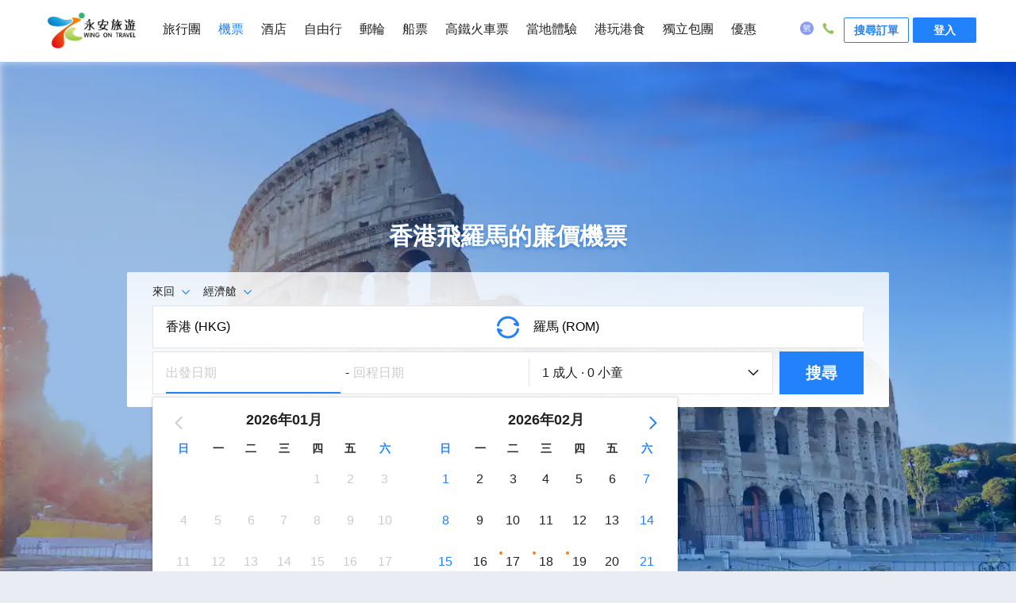

--- FILE ---
content_type: text/html;charset=utf-8
request_url: https://www.wingontravel.com/flight/tickets-hkg-rom
body_size: 43948
content:
<!DOCTYPE html><html  lang="zh-HK"><head><meta charset="utf-8">
<meta name="viewport" content="width=device-width, initial-scale=1, user-scalable=no">
<title>羅馬機票|香港 羅馬 機票|香港飛羅馬平價機票-永安旅遊</title>
<style id="vuetify-theme-stylesheet">:root {
      --v-theme-background: 255,255,255;
      --v-theme-background-overlay-multiplier: 1;
      --v-theme-surface: 255,255,255;
      --v-theme-surface-overlay-multiplier: 1;
      --v-theme-surface-bright: 255,255,255;
      --v-theme-surface-bright-overlay-multiplier: 1;
      --v-theme-surface-light: 238,238,238;
      --v-theme-surface-light-overlay-multiplier: 1;
      --v-theme-surface-variant: 66,66,66;
      --v-theme-surface-variant-overlay-multiplier: 2;
      --v-theme-on-surface-variant: 238,238,238;
      --v-theme-primary: 24,103,192;
      --v-theme-primary-overlay-multiplier: 2;
      --v-theme-primary-darken-1: 31,85,146;
      --v-theme-primary-darken-1-overlay-multiplier: 2;
      --v-theme-secondary: 72,169,166;
      --v-theme-secondary-overlay-multiplier: 1;
      --v-theme-secondary-darken-1: 1,135,134;
      --v-theme-secondary-darken-1-overlay-multiplier: 1;
      --v-theme-error: 176,0,32;
      --v-theme-error-overlay-multiplier: 2;
      --v-theme-info: 33,150,243;
      --v-theme-info-overlay-multiplier: 1;
      --v-theme-success: 76,175,80;
      --v-theme-success-overlay-multiplier: 1;
      --v-theme-warning: 251,140,0;
      --v-theme-warning-overlay-multiplier: 1;
      --v-theme-on-background: 0,0,0;
      --v-theme-on-surface: 0,0,0;
      --v-theme-on-surface-bright: 0,0,0;
      --v-theme-on-surface-light: 0,0,0;
      --v-theme-on-primary: 255,255,255;
      --v-theme-on-primary-darken-1: 255,255,255;
      --v-theme-on-secondary: 255,255,255;
      --v-theme-on-secondary-darken-1: 255,255,255;
      --v-theme-on-error: 255,255,255;
      --v-theme-on-info: 255,255,255;
      --v-theme-on-success: 255,255,255;
      --v-theme-on-warning: 255,255,255;
      --v-border-color: 0, 0, 0;
      --v-border-opacity: 0.12;
      --v-high-emphasis-opacity: 0.87;
      --v-medium-emphasis-opacity: 0.6;
      --v-disabled-opacity: 0.38;
      --v-idle-opacity: 0.04;
      --v-hover-opacity: 0.04;
      --v-focus-opacity: 0.12;
      --v-selected-opacity: 0.08;
      --v-activated-opacity: 0.12;
      --v-pressed-opacity: 0.12;
      --v-dragged-opacity: 0.08;
      --v-theme-kbd: 238, 238, 238;
      --v-theme-on-kbd: 0, 0, 0;
      --v-theme-code: 245, 245, 245;
      --v-theme-on-code: 0, 0, 0;
    }
    .v-theme--light {
      color-scheme: normal;
      --v-theme-background: 255,255,255;
      --v-theme-background-overlay-multiplier: 1;
      --v-theme-surface: 255,255,255;
      --v-theme-surface-overlay-multiplier: 1;
      --v-theme-surface-bright: 255,255,255;
      --v-theme-surface-bright-overlay-multiplier: 1;
      --v-theme-surface-light: 238,238,238;
      --v-theme-surface-light-overlay-multiplier: 1;
      --v-theme-surface-variant: 66,66,66;
      --v-theme-surface-variant-overlay-multiplier: 2;
      --v-theme-on-surface-variant: 238,238,238;
      --v-theme-primary: 24,103,192;
      --v-theme-primary-overlay-multiplier: 2;
      --v-theme-primary-darken-1: 31,85,146;
      --v-theme-primary-darken-1-overlay-multiplier: 2;
      --v-theme-secondary: 72,169,166;
      --v-theme-secondary-overlay-multiplier: 1;
      --v-theme-secondary-darken-1: 1,135,134;
      --v-theme-secondary-darken-1-overlay-multiplier: 1;
      --v-theme-error: 176,0,32;
      --v-theme-error-overlay-multiplier: 2;
      --v-theme-info: 33,150,243;
      --v-theme-info-overlay-multiplier: 1;
      --v-theme-success: 76,175,80;
      --v-theme-success-overlay-multiplier: 1;
      --v-theme-warning: 251,140,0;
      --v-theme-warning-overlay-multiplier: 1;
      --v-theme-on-background: 0,0,0;
      --v-theme-on-surface: 0,0,0;
      --v-theme-on-surface-bright: 0,0,0;
      --v-theme-on-surface-light: 0,0,0;
      --v-theme-on-primary: 255,255,255;
      --v-theme-on-primary-darken-1: 255,255,255;
      --v-theme-on-secondary: 255,255,255;
      --v-theme-on-secondary-darken-1: 255,255,255;
      --v-theme-on-error: 255,255,255;
      --v-theme-on-info: 255,255,255;
      --v-theme-on-success: 255,255,255;
      --v-theme-on-warning: 255,255,255;
      --v-border-color: 0, 0, 0;
      --v-border-opacity: 0.12;
      --v-high-emphasis-opacity: 0.87;
      --v-medium-emphasis-opacity: 0.6;
      --v-disabled-opacity: 0.38;
      --v-idle-opacity: 0.04;
      --v-hover-opacity: 0.04;
      --v-focus-opacity: 0.12;
      --v-selected-opacity: 0.08;
      --v-activated-opacity: 0.12;
      --v-pressed-opacity: 0.12;
      --v-dragged-opacity: 0.08;
      --v-theme-kbd: 238, 238, 238;
      --v-theme-on-kbd: 0, 0, 0;
      --v-theme-code: 245, 245, 245;
      --v-theme-on-code: 0, 0, 0;
    }
    .v-theme--dark {
      color-scheme: dark;
      --v-theme-background: 18,18,18;
      --v-theme-background-overlay-multiplier: 1;
      --v-theme-surface: 33,33,33;
      --v-theme-surface-overlay-multiplier: 1;
      --v-theme-surface-bright: 204,191,214;
      --v-theme-surface-bright-overlay-multiplier: 2;
      --v-theme-surface-light: 66,66,66;
      --v-theme-surface-light-overlay-multiplier: 1;
      --v-theme-surface-variant: 200,200,200;
      --v-theme-surface-variant-overlay-multiplier: 2;
      --v-theme-on-surface-variant: 0,0,0;
      --v-theme-primary: 33,150,243;
      --v-theme-primary-overlay-multiplier: 2;
      --v-theme-primary-darken-1: 39,124,193;
      --v-theme-primary-darken-1-overlay-multiplier: 2;
      --v-theme-secondary: 84,182,178;
      --v-theme-secondary-overlay-multiplier: 2;
      --v-theme-secondary-darken-1: 72,169,166;
      --v-theme-secondary-darken-1-overlay-multiplier: 2;
      --v-theme-error: 207,102,121;
      --v-theme-error-overlay-multiplier: 2;
      --v-theme-info: 33,150,243;
      --v-theme-info-overlay-multiplier: 2;
      --v-theme-success: 76,175,80;
      --v-theme-success-overlay-multiplier: 2;
      --v-theme-warning: 251,140,0;
      --v-theme-warning-overlay-multiplier: 2;
      --v-theme-on-background: 255,255,255;
      --v-theme-on-surface: 255,255,255;
      --v-theme-on-surface-bright: 0,0,0;
      --v-theme-on-surface-light: 255,255,255;
      --v-theme-on-primary: 255,255,255;
      --v-theme-on-primary-darken-1: 255,255,255;
      --v-theme-on-secondary: 255,255,255;
      --v-theme-on-secondary-darken-1: 255,255,255;
      --v-theme-on-error: 255,255,255;
      --v-theme-on-info: 255,255,255;
      --v-theme-on-success: 255,255,255;
      --v-theme-on-warning: 255,255,255;
      --v-border-color: 255, 255, 255;
      --v-border-opacity: 0.12;
      --v-high-emphasis-opacity: 1;
      --v-medium-emphasis-opacity: 0.7;
      --v-disabled-opacity: 0.5;
      --v-idle-opacity: 0.1;
      --v-hover-opacity: 0.04;
      --v-focus-opacity: 0.12;
      --v-selected-opacity: 0.08;
      --v-activated-opacity: 0.12;
      --v-pressed-opacity: 0.16;
      --v-dragged-opacity: 0.08;
      --v-theme-kbd: 66, 66, 66;
      --v-theme-on-kbd: 255, 255, 255;
      --v-theme-code: 52, 52, 52;
      --v-theme-on-code: 204, 204, 204;
    }
    .bg-background {
      --v-theme-overlay-multiplier: var(--v-theme-background-overlay-multiplier);
      background-color: rgb(var(--v-theme-background)) !important;
      color: rgb(var(--v-theme-on-background)) !important;
    }
    .bg-surface {
      --v-theme-overlay-multiplier: var(--v-theme-surface-overlay-multiplier);
      background-color: rgb(var(--v-theme-surface)) !important;
      color: rgb(var(--v-theme-on-surface)) !important;
    }
    .bg-surface-bright {
      --v-theme-overlay-multiplier: var(--v-theme-surface-bright-overlay-multiplier);
      background-color: rgb(var(--v-theme-surface-bright)) !important;
      color: rgb(var(--v-theme-on-surface-bright)) !important;
    }
    .bg-surface-light {
      --v-theme-overlay-multiplier: var(--v-theme-surface-light-overlay-multiplier);
      background-color: rgb(var(--v-theme-surface-light)) !important;
      color: rgb(var(--v-theme-on-surface-light)) !important;
    }
    .bg-surface-variant {
      --v-theme-overlay-multiplier: var(--v-theme-surface-variant-overlay-multiplier);
      background-color: rgb(var(--v-theme-surface-variant)) !important;
      color: rgb(var(--v-theme-on-surface-variant)) !important;
    }
    .bg-primary {
      --v-theme-overlay-multiplier: var(--v-theme-primary-overlay-multiplier);
      background-color: rgb(var(--v-theme-primary)) !important;
      color: rgb(var(--v-theme-on-primary)) !important;
    }
    .bg-primary-darken-1 {
      --v-theme-overlay-multiplier: var(--v-theme-primary-darken-1-overlay-multiplier);
      background-color: rgb(var(--v-theme-primary-darken-1)) !important;
      color: rgb(var(--v-theme-on-primary-darken-1)) !important;
    }
    .bg-secondary {
      --v-theme-overlay-multiplier: var(--v-theme-secondary-overlay-multiplier);
      background-color: rgb(var(--v-theme-secondary)) !important;
      color: rgb(var(--v-theme-on-secondary)) !important;
    }
    .bg-secondary-darken-1 {
      --v-theme-overlay-multiplier: var(--v-theme-secondary-darken-1-overlay-multiplier);
      background-color: rgb(var(--v-theme-secondary-darken-1)) !important;
      color: rgb(var(--v-theme-on-secondary-darken-1)) !important;
    }
    .bg-error {
      --v-theme-overlay-multiplier: var(--v-theme-error-overlay-multiplier);
      background-color: rgb(var(--v-theme-error)) !important;
      color: rgb(var(--v-theme-on-error)) !important;
    }
    .bg-info {
      --v-theme-overlay-multiplier: var(--v-theme-info-overlay-multiplier);
      background-color: rgb(var(--v-theme-info)) !important;
      color: rgb(var(--v-theme-on-info)) !important;
    }
    .bg-success {
      --v-theme-overlay-multiplier: var(--v-theme-success-overlay-multiplier);
      background-color: rgb(var(--v-theme-success)) !important;
      color: rgb(var(--v-theme-on-success)) !important;
    }
    .bg-warning {
      --v-theme-overlay-multiplier: var(--v-theme-warning-overlay-multiplier);
      background-color: rgb(var(--v-theme-warning)) !important;
      color: rgb(var(--v-theme-on-warning)) !important;
    }
    .text-background {
      color: rgb(var(--v-theme-background)) !important;
    }
    .border-background {
      --v-border-color: var(--v-theme-background);
    }
    .text-surface {
      color: rgb(var(--v-theme-surface)) !important;
    }
    .border-surface {
      --v-border-color: var(--v-theme-surface);
    }
    .text-surface-bright {
      color: rgb(var(--v-theme-surface-bright)) !important;
    }
    .border-surface-bright {
      --v-border-color: var(--v-theme-surface-bright);
    }
    .text-surface-light {
      color: rgb(var(--v-theme-surface-light)) !important;
    }
    .border-surface-light {
      --v-border-color: var(--v-theme-surface-light);
    }
    .text-surface-variant {
      color: rgb(var(--v-theme-surface-variant)) !important;
    }
    .border-surface-variant {
      --v-border-color: var(--v-theme-surface-variant);
    }
    .on-surface-variant {
      color: rgb(var(--v-theme-on-surface-variant)) !important;
    }
    .text-primary {
      color: rgb(var(--v-theme-primary)) !important;
    }
    .border-primary {
      --v-border-color: var(--v-theme-primary);
    }
    .text-primary-darken-1 {
      color: rgb(var(--v-theme-primary-darken-1)) !important;
    }
    .border-primary-darken-1 {
      --v-border-color: var(--v-theme-primary-darken-1);
    }
    .text-secondary {
      color: rgb(var(--v-theme-secondary)) !important;
    }
    .border-secondary {
      --v-border-color: var(--v-theme-secondary);
    }
    .text-secondary-darken-1 {
      color: rgb(var(--v-theme-secondary-darken-1)) !important;
    }
    .border-secondary-darken-1 {
      --v-border-color: var(--v-theme-secondary-darken-1);
    }
    .text-error {
      color: rgb(var(--v-theme-error)) !important;
    }
    .border-error {
      --v-border-color: var(--v-theme-error);
    }
    .text-info {
      color: rgb(var(--v-theme-info)) !important;
    }
    .border-info {
      --v-border-color: var(--v-theme-info);
    }
    .text-success {
      color: rgb(var(--v-theme-success)) !important;
    }
    .border-success {
      --v-border-color: var(--v-theme-success);
    }
    .text-warning {
      color: rgb(var(--v-theme-warning)) !important;
    }
    .border-warning {
      --v-border-color: var(--v-theme-warning);
    }
    .on-background {
      color: rgb(var(--v-theme-on-background)) !important;
    }
    .on-surface {
      color: rgb(var(--v-theme-on-surface)) !important;
    }
    .on-surface-bright {
      color: rgb(var(--v-theme-on-surface-bright)) !important;
    }
    .on-surface-light {
      color: rgb(var(--v-theme-on-surface-light)) !important;
    }
    .on-primary {
      color: rgb(var(--v-theme-on-primary)) !important;
    }
    .on-primary-darken-1 {
      color: rgb(var(--v-theme-on-primary-darken-1)) !important;
    }
    .on-secondary {
      color: rgb(var(--v-theme-on-secondary)) !important;
    }
    .on-secondary-darken-1 {
      color: rgb(var(--v-theme-on-secondary-darken-1)) !important;
    }
    .on-error {
      color: rgb(var(--v-theme-on-error)) !important;
    }
    .on-info {
      color: rgb(var(--v-theme-on-info)) !important;
    }
    .on-success {
      color: rgb(var(--v-theme-on-success)) !important;
    }
    .on-warning {
      color: rgb(var(--v-theme-on-warning)) !important;
    }
</style>
<link rel="stylesheet" href="https://ak-s-cw.tripcdn.com/modules/ibt/flight-online-seo/public/_seo/entry.DC6jFYNM.css" crossorigin>
<link rel="modulepreload" as="script" crossorigin href="https://ak-s-cw.tripcdn.com/modules/ibt/flight-online-seo/public/_seo/DE6j5xcP.js">
<link rel="modulepreload" as="script" crossorigin href="https://ak-s-cw.tripcdn.com/modules/ibt/flight-online-seo/public/_seo/CVRC_odZ.js">
<link rel="modulepreload" as="script" crossorigin href="https://ak-s-cw.tripcdn.com/modules/ibt/flight-online-seo/public/_seo/DIoB55GR.js">
<link rel="preload" as="fetch" fetchpriority="low" crossorigin="anonymous" href="/flight/_seo/builds/meta/test.json">
<link rel="prefetch" as="image" type="image/webp" href="https://ak-s-cw.tripcdn.com/modules/ibt/flight-online-seo/public/_seo/default_bg.CLxLrIY7.webp">
<link rel="prefetch" as="image" type="image/png" href="https://ak-s-cw.tripcdn.com/modules/ibt/flight-online-seo/public/_seo/trust.DrAy5aPP.png">
<link rel="prefetch" as="image" type="image/png" href="https://ak-s-cw.tripcdn.com/modules/ibt/flight-online-seo/public/_seo/price.8ABs0tkk.png">
<link rel="prefetch" as="script" crossorigin href="https://ak-s-cw.tripcdn.com/modules/ibt/flight-online-seo/public/_seo/C2nKhKaA.js">
<link rel="prefetch" as="script" crossorigin href="https://ak-s-cw.tripcdn.com/modules/ibt/flight-online-seo/public/_seo/DLwumBly.js">
<link rel="prefetch" as="script" crossorigin href="https://ak-s-cw.tripcdn.com/modules/ibt/flight-online-seo/public/_seo/X0xkXGic.js">
<meta name="description" content="永安旅遊機票平台為你提供2026年最新香港飛羅馬平價機票，香港 羅馬 機票，香港去羅馬機票比較，香港 羅馬 機票查詢，香港 意大利羅馬便宜機票，香港飛意大利羅馬機票比價，香港 意大利羅馬機票優惠，羅馬航班，香港去羅馬飛行時間，讓你以最平價錢由香港前往羅馬，立即預訂！">
<meta name="keywords" content="香港飛羅馬平價機票，香港 羅馬 機票，香港去羅馬機票比較，香港 羅馬 機票查詢，香港 意大利羅馬便宜機票，香港飛意大利羅馬機票比價，香港 意大利羅馬機票優惠，羅馬航班，香港去羅馬飛行時間，永安旅遊機票，香港機票，羅馬機場，香港機場">
<meta name="og:description" content="永安旅遊機票平台為你提供2026年最新香港飛羅馬平價機票，香港 羅馬 機票，香港去羅馬機票比較，香港 羅馬 機票查詢，香港 意大利羅馬便宜機票，香港飛意大利羅馬機票比價，香港 意大利羅馬機票優惠，羅馬航班，香港去羅馬飛行時間，讓你以最平價錢由香港前往羅馬，立即預訂！">
<meta name="og:url" content="https://www.wingontravel.com/flight/tickets-hkg-rom">
<link rel="canonical" href="https://www.wingontravel.com/flight/tickets-hkg-rom">
<link rel="icon" href="https://www.wingontravel.com/favicon.ico">
<script type="application/ld+json">{
        "@context": "https://schema.org",
        "@type": "BreadcrumbList",
        "itemListElement": [
  {
    "@type": "ListItem",
    "position": 1,
    "name": "首頁",
    "item": "https://www.wingontravel.com"
  },
  {
    "@type": "ListItem",
    "position": 2,
    "name": "機票",
    "item": "https://www.wingontravel.com/flight/"
  },
  {
    "@type": "ListItem",
    "position": 3,
    "name": "香港到羅馬機票",
    "item": null
  }
]
      }</script>
<script type="module" src="https://ak-s-cw.tripcdn.com/modules/ibt/flight-online-seo/public/_seo/DE6j5xcP.js" crossorigin></script><link rel="stylesheet" type="text/css" media="screen" href="https://webresource.wingontravel.com/headerfooter/Content/css/header_footer.min.css?v=2.1"><link rel="stylesheet" type="text/css" media="screen" href="https://webresource.wingontravel.com/headerfooter/Content/icon/iconfont.min.css"><script type="text/javascript">  var MasterPageJS = {    userName: "",    environment: '',    contactQueryParams: function (params) {      query = "?";      for (var i = 0; i < params.length; i++) {        if (params[i]) {          query += params[i] + "&"        }      }      if (query == "?") {        query = ""      } else {        query = query.substr(0, query.length - 1)      }      return query    },    contactQueryFParms: function (url, fStr) {      if (fStr) {        if (url.indexOf(fStr) > 0) {          return url;        } else if (url.indexOf("?") > 0) {          url += "&" + fStr;        } else {          url += "?" + fStr;        }      }      return url;    },    getQueryStringByName: function (name) {      var result = location.search.match(new RegExp("[?&]" + name + "=([^&]+)", "i"));      if (result == null || result.length < 1) {        return ""      }      return result[1]    },    isRedirect: function() {      var isFromH5 = this.getQueryStringByName("isFromH5");      var agent = navigator.userAgent.toLowerCase();      if (agent.indexOf("iphone") > -1 || agent.indexOf("ipod") > -1 || agent.indexOf("windows phone") > -1 || (agent.indexOf("android") > -1 && screen.width < screen.height)) {        if (isFromH5 != "true" || isFromH5 == null) {          return true;        }      }      return false;    },    autoRedirect: function () {      if (this.isRedirect()) {        this.absRedirect();      }    },    absRedirect: function () {      var fparam = "fcid=online&fsid=abs";      var homeUrl = /^http[s]?:\/\/flights.(uat.|test.|dev.)?wingontravel.com(\/en)?[\/]*(\?.*)?$/i;      var listUrl = /^http[s]?:\/\/flights.(uat.|test.|dev.)?wingontravel.com(\/en)?\/tickets-(oneway|roundtrip)-(\w{3})-(\w{3})[\/]*(\?.*)?$/i;      var cityUrl = /^http[s]?:\/\/flights.(uat.|test.|dev.)?wingontravel.com(\/en)?\/(from|to)-(\w{3})\/(\w*)[\/]*(\\?.*)?$/i;      if (listUrl.test(location.href)) {        var outbounddate = decodeURIComponent(this.getQueryStringByName("outbounddate"));        var inbounddate = decodeURIComponent(this.getQueryStringByName("inbounddate"));        var url = decodeURIComponent(location.href.replace(listUrl, "https://m.$1wingontravel.com/flight$2/list/tickets-$3-$4-$5$6"));        if (outbounddate) {          this.stop();          var arr = outbounddate.split("/");          outbounddate = arr[2] + "/" + arr[1] + "/" + arr[0];          url = url.replace(/^(.*)(outbounddate=[\d|\/]{10})(&.*)$/i, "$1outbounddate=" + outbounddate + "$3");        }        else {          return;        }        if (inbounddate) {          var arr = inbounddate.split("/");          inbounddate = arr[2] + "/" + arr[1] + "/" + arr[0];          url = url.replace(/^(.*)(inbounddate=[\d|\/]{10})(&.*)$/i, "$1inbounddate=" + inbounddate + "$3");        }        url = url;        location.href = this.contactQueryFParms(url, fparam);      } else {        if (homeUrl.test(location.href)) {          this.stop();          url = location.href.replace(homeUrl, "https://m.$1wingontravel.com/flight$2/$3");          location.href = this.contactQueryFParms(url, fparam);        }      }    },    stop: function () {      if (window.stop == undefined) {        try {          document.execCommand("Stop")        } catch (e) { }      } else {        window.stop()      }    },    addLoadEvent: function(func){      var oldonload = window.onload;      if(typeof window.onload!='function'){        window.onload=func;      }else{        window.onload=function () {          oldonload();          func();        }      }    }  };  try {    MasterPageJS.autoRedirect();  } catch (error) { };</script><script type="text/javascript" src="https://webresource.wingontravel.com/headerfooter/Content/js/masterpage.min.js" charset="utf-8"></script></head><body><link rel="stylesheet" type="text/css" media="screen"  href="https://webresource.wingontravel.com/headerfooter/Content/css/header-responsive.min.css" ><div id="maskPanel" onclick="clickMaskPanel(this)"></div><div class="wg-site-header"><div class="wg-site-wraper"><div class="wg-site-logo"><a href="https://www.wingontravel.com/" title="永安旅遊"></a></div><div class="wg-site-nav" id="wgSiteNav"><div class="wg-site-nav-scrollbar"><ul id="wg-site-header-ul" class="wg-site-nav-ul"><li id="wg-site-header-tours" ><a href="https://www.wingontravel.com/tours/" onclick="recordHeaderOutboundLink(this, '主站首頁', 'header_Tours');">旅行團</a></li><li id="wg-site-header-flights" class="wg-site-on"><a href="https://www.wingontravel.com/flight/" onclick="recordHeaderOutboundLink(this, '主站首頁', 'header_Flights');">機票</a></li><li id="wg-site-header-hotels" ><a href="https://www.wingontravel.com/hotel/" onclick="recordHeaderOutboundLink(this, '主站首頁', 'header_Hotels');">酒店</a></li><li id="wg-site-header-package" ><a href="https://www.wingontravel.com/package/" onclick="recordHeaderOutboundLink(this, '主站首頁', 'header_Packages');">自由行</a></li><li id="wg-site-nav-lark-wide" ><a href="https://www.wingontravel.com/cruises/" onclick="recordHeaderOutboundLink(this, '主站首頁', 'header_Cruises');">郵輪</a></li><li id="wg-site-header-ferry" ><a href="https://www.wingontravel.com/ferry/" onclick="recordHeaderOutboundLink(this, '主站首頁', 'header_Ferry');">船票</a></li><li id="wg-site-header-train" ><a href="https://www.wingontravel.com/train/" onclick="recordHeaderOutboundLink(this, '主站首頁', 'header_Train');">高鐵火車票</a></li><li id="wg-site-header-Leisure"><a href="https://www.wingontravel.com/things-to-do/" onclick="recordHeaderOutboundLink(this, '主站首頁', 'header_Leisure');">當地體驗</a></li><li id="wg-site-header-local" ><a href="https://www.wingontravel.com/local/" onclick="recordHeaderOutboundLink(this, '主站首頁', 'header_Local');">港玩港食</a></li><li id="wg-site-header-customized" ><a href="https://www.wingontravel.com/custom-travel/" onclick="recordHeaderOutboundLink(this, '主站首頁', 'header_Customized');">獨立包團</a></li><li id="wg-site-header-sales" ><a href="https://www.wingontravel.com/promotion/" onclick="recordHeaderOutboundLink(this, '主站首頁', 'header_Sales');">優惠</a></li></ul></div></div><div class="header-account_not_login"  id="headerNotLogin"><div class="header_safetyCode_btn" onclick="openNewHeaderWindows('https://www.wingontravel.com/members/query/order','点击搜尋訂單')"  >搜尋訂單</div><div class="header_loginin_btn" onclick="crm_login.headerQuickLogin()">登入</div></div><div class="header-account" style="display: none;" id="headerAccount"><div class="header-account-login"  ><div class="wg-site-banner-item"><span class="header-wg-site-header-hr">|</span></div><div class="person-icon"><i class="iconfont icon-icpersonfill"></i></div><div class="btn-login" onmousedown="loginActive(this)" onmouseup="loginDefault(this)" ontouchstart="loginActive(this)" ontouchend="loginDefault(this)"><a id="header_login_btn" rel="nofollow"  target="_blank" onclick="menuLogHeaderWindows('https://www.wingontravel.com/members/index')">帳戶</a></div></div><div class="header-account-panel" ><ul><li onmouseenter="headerIconEnter('header_userinfo_icon')" onmouseleave="headerIconLeave('header_userinfo_icon')"><i class="header_userinfo_icon"></i><span class="header-login-li-span" onclick="openNewHeaderWindows('https://www.wingontravel.com/members/index','點擊我的帳戶')" >我的</span></li><li onmouseenter="headerIconEnter('header_orders_icon')" onmouseleave="headerIconLeave('header_orders_icon')"><i class="header_orders_icon"></i><span class="header-login-li-span"  onclick="openNewHeaderWindows('https://www.wingontravel.com/members/orders','點擊我的訂單')" >我的訂單</span></li><li onmouseenter="headerIconEnter('header_points_icon')" onmouseleave="headerIconLeave('header_points_icon')"><i class="header_points_icon"></i><span class="header-login-li-span" onclick="openNewHeaderWindows('https://www.wingontravel.com/members/points','點擊我的積分')" >積分</span></li><li onmouseenter="headerIconEnter('header_coupon_icon')" onmouseleave="headerIconLeave('header_coupon_icon')"><i class="header_coupon_icon"></i><span class="header-login-li-span" onclick="openNewHeaderWindows('https://www.wingontravel.com/members/coupon','點擊我的優惠券')" >優惠券</span></li><li onmouseenter="headerIconEnter('header_favorite_icon')" onmouseleave="headerIconLeave('header_favorite_icon')"><i class="header_favorite_icon"></i><span class="header-login-li-span" onclick="openNewHeaderWindows('https://www.wingontravel.com/members/favorite','點擊我的收藏')" >收藏</span></li><li onmouseenter="headerIconEnter('header_profile_icon')" onmouseleave="headerIconLeave('header_profile_icon')"><i class="header_profile_icon"></i><span class="header-login-li-span"  onclick="openNewHeaderWindows('https://www.wingontravel.com/members/profile','點擊個人資料')" >個人資料</span></li><div class="header-logout-line"></div><li class="header-logout-btn"  onclick="headerLogout('点击登出')"  ><span class="header-login-li-span" >登出</span></li></ul></div></div><div class="wg-site-header-banner" ><div class="wg-site-banner-item wb-site-language"><i id="language-icon" class="iconfont icon-ictc" title="語言"></i><div class="wb-site-language-change wg-site-language" style="height:98px;"><ul><li onclick="recordHeaderOutboundLink(this, '主站首頁', 'header_Language_HK'); changeLangAndCurr('header_Language_HK')" data="HK">繁體中文</li><li onclick="recordHeaderOutboundLink(this, '主站首頁', 'header_Language_EN'); changeLangAndCurr('header_Language_EN')" data="EN">English</li></ul></div></div><div class="wg-site-banner-item wb-site-contactus"><i class="iconfont icon-iccontactus"></i><div class="contact-us-warp contact-us-warp-new"><div class="contact-us-section-content"><span class="contact-us-section-title">客戶服務時間</span><div>                            【機票、酒店、旅行團、郵輪假期、自由行】 <br>星期一至日：9:00am-9:00pm <br><br>【會籍及積分查詢】 <br>星期一至五：9:00am - 1:00pm、2:00pm - 6:00pm <br>(公眾假期除外)                        </div></div><div class="contact-us-divider"></div><div class="contact-us-section-content"><span class="contact-us-section-title">WhatsApp報名/查詢</span><div class="contact-us-whatsapp-item"><span class="contact-us-warp-new-span" onclick="openNewHeaderWindows('https://api.whatsapp.com/send/?phone=85268278191','点击whatsapp')">旅行團報名及查詢</span><img class="contact-us-whatsapp-icon" src="https://webresource.wingontravel.com/headerfooter/Content/images/whatapp.png" alt="whatsapp"/></div><div class="contact-us-whatsapp-item"><span class="contact-us-warp-new-span" onclick="openNewHeaderWindows('https://api.whatsapp.com/send/?phone=85290822291','点击whatsapp')" alt="whatsapp">機票、酒店及自由行訂單查詢</span><img class="contact-us-whatsapp-icon" src="https://webresource.wingontravel.com/headerfooter/Content/images/whatapp.png" alt="whatsapp"/></div></div><div class="contact-us-divider"></div><div class="contact-us-section-content"><span class="contact-us-section-title">致電永安旅遊客戶服務熱線</span><div><p class="header-service-phone-title">報名及查詢熱線 +852 2928 8882 </p><p class="header-service-phone-title"></p></div></div></div></div></div><div class="wg-site-header-menu"><i class="iconfont icon-menu" id="headerMenu" onclick="changeNav(this)"></i></div></div></div><div id="google-login-content"><div class="google-login-model" id="oauth-google" style="visibility: hidden"><div class="google-login-gift-content"><div class="google-login-gift"><div class="google-login-gift-img"><div class="header-oauth-google-gift"></div></div><div class="google-login-gift-title">登入即享會員優惠</div></div><div class="google-email-chk-div"><input type="checkbox" class="google-email-chk" checked="checked"  id="google-oauth-accept-email" /><span class="google-email-chk-title" title="取得你的同意後，我們可使用你的個人資料以推廣本公司旅遊產品及服務。">我希望收到最新的優惠資訊！</span><i title="取得你的同意後，我們可使用你的個人資料以推廣本公司旅遊產品及服務。" class="header-oauth-google-question"></i></div></div><div class="google-container" id="google-content"></div></div><div id="g_id_onload"         data-client_id="875410070550-8qck70guloedo55468k1uqsagqb84t1a.apps.googleusercontent.com"         data-context="signin"         data-prompt_parent_id="google-content"         data-cancel_on_tap_outside="false"         data-moment_callback="continueWithNextIdp"         data-use_fedcm_for_prompt="false"         data-auto_select="true"         data-state_cookie_domain=".wingontravel.com"         data-callback="handleCredentialResponse"></div><input type="hidden" id="googleRootdomain" value=".wingontravel.com/" /><input type="hidden" id="headerCuckooSystemCode" value="Flights" /><input type="hidden" id="headerCuckooSite" value="https://cuckoo.wingontravel.com/" /><input type="hidden" id="isOpenGoogleOAuthID" value="true" /></div><script type="text/javascript" src="https://webresource.wingontravel.com/headerfooter/Content/js/header-responsive.min.js"></script><script type="text/javascript" src="https://webresource.wingontravel.com/headerfooter/Content/js/header.query.min.js" charset="utf-8"></script><script type="text/javascript" src="https://webresource.wingontravel.com/headerfooter/Content/js/header-master-info.js?v=1.6" charset="utf-8"></script><script type="text/javascript">    MasterPageJS = typeof MasterPageJS == "undefined" ? {} : MasterPageJS;    MasterPageJS.setHeader = function () {        var name = MasterPageJS.userName;        var headerNotLoginDiv = document.getElementById("headerNotLogin");        var headerLoginDiv =  document.getElementById("headerAccount");        var loginPanel = document.querySelector("#headerAccount .header-account-panel");        var btnLogins = document.querySelectorAll("#headerAccount .header-account-login a");        var headmenuDisplay = header_jq.$(".wg-site-header-menu").css("display");        if (btnLogins && btnLogins.length > 0) {            if (name != undefined && name != "") {                if (loginPanel) {                    var localUrl = window.location.href;                    if (localUrl != null && localUrl.indexOf("/members/") != -1) {                        loginPanel.style.display = "none";                    } else {                        loginPanel.style.display = "";                    }                }                btnLogins[0].innerText = "帳戶";                headerNotLoginDiv.style.display="none";                if(headmenuDisplay != null && (headmenuDisplay == '' ||  headmenuDisplay == 'block') && header_jq.$("#headerMenu").hasClass("iconfont icon-menu")) {                    headerLoginDiv.style.display="none";                } else {                    headerLoginDiv.style.display = "inline-block";                }            }            else {                headerLoginDiv.style.display = "none";                if(headmenuDisplay != null && (headmenuDisplay == '' ||  headmenuDisplay == 'block')) {                    headerNotLoginDiv.style.display="none";                    btnLogins[0].innerText = "登入";                } else {                    headerNotLoginDiv.style.display="inline-block";                }            }        }    };    MasterPageJS.selectChannel = function (channel) {        var items = document.querySelectorAll("#wg-site-header-ul>li");        for (var i = 0; i < items.length; i++) {            var item = items[i];            if (undefined != item.getAttribute("class") && item.id && item.id.indexOf('wg-site-header-') >= 0) {                items[i].setAttribute("class", "");            }        }        var selectedChannel = document.getElementById("wg-site-header-" + channel);        if (undefined != selectedChannel) {            selectedChannel.setAttribute("class", "wg-site-on");        }    };    MasterPageJS.setHeader();    MasterPageJS.closeIE8 = function () {        document.getElementById("wg-short-back").style.display = "none";        document.getElementById("wg-site-ie8-pop-wrap").style.display = "none";        return false;    };    function openNewHeaderWindows(url,eventContent){        if (typeof crmHeaderUbt != "undefined") {            var eventName = 'person_process';            if (eventContent != null && eventContent == '点击搜尋訂單') {                eventName = 'log_click_screen';            }            crmHeaderUbt.pushUbtEventFun(eventName,eventContent);        }        window.open(url,"_blank");    }    function menuLogHeaderWindows(url){        var logintxt = header_jq.$("#header_login_btn").text();        if (logintxt != null && logintxt=='登入') {            crm_login.headerQuickLogin();        } else {            window.open(url,"_blank");        }    }    function recordHeaderOutboundLink(link, category, action) {        try {            if (typeof recordOutboundLink != "undefined") {                recordOutboundLink(link, category, action);            }        } catch (err) {}    }    window.onresize = function(){        MasterPageJS.setHeader();    }</script><div id="__nuxt"><div class="container"><div class="page-cities"><div class="wg-header-bg-panel" style="background-image:url(https://ak-d.tripcdn.com/images/0102p12000830ikju26BB_Q20.webp?proc=namelogo/d_5), url(https://ak-s-cw.tripcdn.com/modules/ibt/flight-online-seo/public/_seo/default_bg.CLxLrIY7.webp);"><div class="content"><!--[--><div class="page-search"><h1 class="page-title">香港飛羅馬的廉價機票</h1><!--[--><div class="wg-search-panel"><!--[--><div class="wg-search-panel--head"><div class="journey-type"><div class="type-name">來回</div><div class="type-icon wficon-down"></div></div><div class="cabin-type"><div class="type-name">經濟艙</div><div class="type-icon wficon-down"></div></div></div><!----><!----><!--]--><div class="wg-search-panel--body roundtrip"><!--[--><div class="wg-search-panel--place"><div class="departure"><div class="place-val"><input type="text" value="香港 (HKG)" placeholder="出發地"><i class="wficon-clear"></i></div></div><div class="switch"><i class="wficon-switch"></i></div><div class="arrival"><div class="place-val"><input type="text" value="羅馬 (ROM)" placeholder="目的地"><i class="wficon-clear"></i></div></div></div><!----><!--]--><!--[--><div class="wg-search-panel--date type-roundtrip"><div class="departure-date"><div class="date-val place-holder">出發日期</div></div><!--[--><div class="split"> - </div><div class="return-date"><div class="date-val place-holder">回程日期</div></div><!--]--></div><!----><!--]--><div class="wg-search-panel--person"><div class="person-text">1 成人  ·  0 小童</div><i class="wficon-down"></i><!----></div><div class="wg-search-panel--btn">搜尋</div></div></div><!--[--><div class="wg-search-mini-panel"><div class="wg-search-mini-panel--head"><!--[--><div class="tab selected"><span>來回</span></div><div class="tab"><span>單程</span></div><div class="tab"><span>多個目的地</span></div><!--]--></div><div class="wg-search-mini-panel--body"><!--[--><!--[--><div class="wg-search-mini-panel--place"><div class="departure"><div class="city">香港</div><!----></div><div class="switch"><i class="wficon-switch"></i></div><div class="arrival"><div class="city">羅馬</div><!----></div></div><!----><!--]--><!--[--><div class="wg-search-mini-panel--date type-roundtrip"><div class="departure-date"><div class="date place-holder">出發日期</div></div><div class="return-date"><div class="date place-holder">回程日期</div></div></div><!----><!--]--><!--]--><!--[--><div class="wg-search-mini-panel--person"><div class="person-text">1 成人   0 小童</div></div><!----><!--]--><!--[--><div class="wg-search-mini-panel--cabin"><div class="type-name">經濟艙</div></div><!----><!--]--><div class="wg-search-mini-panel--btn">搜尋</div></div></div><!--]--><!--]--></div><!--]--></div><div class="circle-swipe"><div class="circle-text">向下滑動以查看更多</div><div class="circle"><i class="wficon-down"></i><i class="wficon-down"></i></div></div></div><div class="page-main"><div class="breakcrumb-list"><!--[--><!--[--><div><a href="https://www.wingontravel.com">首頁</a><i class="wficon-down"></i></div><!--]--><!--[--><div><a href="https://www.wingontravel.com/flight/">機票</a><i class="wficon-down"></i></div><!--]--><!--[--><div class="curr">香港到羅馬機票</div><!--]--><!--]--></div><div class="wg-cheap-flights-panel"><div class="wg-cheap-flights-panel--title"><h2>搜尋由香港飛往羅馬的廉價航班，單程票價低至HKD2,052</h2></div><div class="tabs"><div class="selected">單程</div><div class="">來回</div></div><div class="items" style="display:;"><!--[--><!--[--><div class="item" data-url="https://www.wingontravel.com/flight/tickets-oneway-hkg-rom?outbounddate=2026-02-03&amp;inbounddate=&amp;adults=1&amp;children=0&amp;cabintype=tourist&amp;fromairport=&amp;toairport=&amp;airline=MU"><div class="flights"><!--[--><div class="flight"><div class="wg-airline-icon icon-big"><img src="https://pages.ctrip.com/wingon_airlogo/airlogo/pic/40x35/MU.png" loading="lazy" alt="MU"></div><div class="info"><div class="main"><div class="from"><div class="airport-code">HKG</div><div class="time">07:40</div></div><div class="middle"><div class="duration">15h50min</div><i class="wficon-arrow-direct"></i><div class="direct">轉機</div></div><div class="to"><div class="airport-code">FCO</div><div class="time">18:40</div></div></div><div class="detail"><div class="wg-airline-icon icon-small"><img src="https://pages.ctrip.com/wingon_airlogo/airlogo/pic/18x16/MU.png" loading="lazy" alt="MU"></div><div>香港 - 羅馬 | 02月03日 | 中國東方航空</div></div></div></div><!--]--></div><div class="opt"><div class="price">HKD2,052</div><div class="search">搜尋</div></div></div><div class="item" data-url="https://www.wingontravel.com/flight/tickets-oneway-hkg-rom?outbounddate=2026-02-02&amp;inbounddate=&amp;adults=1&amp;children=0&amp;cabintype=tourist&amp;fromairport=&amp;toairport=&amp;airline=MU"><div class="flights"><!--[--><div class="flight"><div class="wg-airline-icon icon-big"><img src="https://pages.ctrip.com/wingon_airlogo/airlogo/pic/40x35/MU.png" loading="lazy" alt="MU"></div><div class="info"><div class="main"><div class="from"><div class="airport-code">HKG</div><div class="time">17:40</div></div><div class="middle"><div class="duration">15h30min</div><i class="wficon-arrow-direct"></i><div class="direct">轉機</div></div><div class="to"><div class="airport-code">FCO</div><div class="time">18:40</div></div></div><div class="detail"><div class="wg-airline-icon icon-small"><img src="https://pages.ctrip.com/wingon_airlogo/airlogo/pic/18x16/MU.png" loading="lazy" alt="MU"></div><div>香港 - 羅馬 | 02月02日 | 中國東方航空</div></div></div></div><!--]--></div><div class="opt"><div class="price">HKD2,052</div><div class="search">搜尋</div></div></div><div class="item" data-url="https://www.wingontravel.com/flight/tickets-oneway-hkg-rom?outbounddate=2026-02-01&amp;inbounddate=&amp;adults=1&amp;children=0&amp;cabintype=tourist&amp;fromairport=&amp;toairport=&amp;airline=MU"><div class="flights"><!--[--><div class="flight"><div class="wg-airline-icon icon-big"><img src="https://pages.ctrip.com/wingon_airlogo/airlogo/pic/40x35/MU.png" loading="lazy" alt="MU"></div><div class="info"><div class="main"><div class="from"><div class="airport-code">HKG</div><div class="time">20:20</div></div><div class="middle"><div class="duration">15h30min</div><i class="wficon-arrow-direct"></i><div class="direct">轉機</div></div><div class="to"><div class="airport-code">FCO</div><div class="time">18:40</div></div></div><div class="detail"><div class="wg-airline-icon icon-small"><img src="https://pages.ctrip.com/wingon_airlogo/airlogo/pic/18x16/MU.png" loading="lazy" alt="MU"></div><div>香港 - 羅馬 | 02月01日 | 中國東方航空</div></div></div></div><!--]--></div><div class="opt"><div class="price">HKD2,052</div><div class="search">搜尋</div></div></div><div class="item" data-url="https://www.wingontravel.com/flight/tickets-oneway-hkg-rom?outbounddate=2026-02-06&amp;inbounddate=&amp;adults=1&amp;children=0&amp;cabintype=tourist&amp;fromairport=&amp;toairport=&amp;airline=MU"><div class="flights"><!--[--><div class="flight"><div class="wg-airline-icon icon-big"><img src="https://pages.ctrip.com/wingon_airlogo/airlogo/pic/40x35/MU.png" loading="lazy" alt="MU"></div><div class="info"><div class="main"><div class="from"><div class="airport-code">HKG</div><div class="time">07:40</div></div><div class="middle"><div class="duration">15h50min</div><i class="wficon-arrow-direct"></i><div class="direct">轉機</div></div><div class="to"><div class="airport-code">FCO</div><div class="time">18:40</div></div></div><div class="detail"><div class="wg-airline-icon icon-small"><img src="https://pages.ctrip.com/wingon_airlogo/airlogo/pic/18x16/MU.png" loading="lazy" alt="MU"></div><div>香港 - 羅馬 | 02月06日 | 中國東方航空</div></div></div></div><!--]--></div><div class="opt"><div class="price">HKD2,052</div><div class="search">搜尋</div></div></div><div class="item" data-url="https://www.wingontravel.com/flight/tickets-oneway-hkg-rom?outbounddate=2026-02-05&amp;inbounddate=&amp;adults=1&amp;children=0&amp;cabintype=tourist&amp;fromairport=&amp;toairport=&amp;airline=MU"><div class="flights"><!--[--><div class="flight"><div class="wg-airline-icon icon-big"><img src="https://pages.ctrip.com/wingon_airlogo/airlogo/pic/40x35/MU.png" loading="lazy" alt="MU"></div><div class="info"><div class="main"><div class="from"><div class="airport-code">HKG</div><div class="time">12:30</div></div><div class="middle"><div class="duration">15h40min</div><i class="wficon-arrow-direct"></i><div class="direct">轉機</div></div><div class="to"><div class="airport-code">FCO</div><div class="time">18:40</div></div></div><div class="detail"><div class="wg-airline-icon icon-small"><img src="https://pages.ctrip.com/wingon_airlogo/airlogo/pic/18x16/MU.png" loading="lazy" alt="MU"></div><div>香港 - 羅馬 | 02月05日 | 中國東方航空</div></div></div></div><!--]--></div><div class="opt"><div class="price">HKD2,052</div><div class="search">搜尋</div></div></div><div class="item" data-url="https://www.wingontravel.com/flight/tickets-oneway-hkg-rom?outbounddate=2026-02-04&amp;inbounddate=&amp;adults=1&amp;children=0&amp;cabintype=tourist&amp;fromairport=&amp;toairport=&amp;airline=MU"><div class="flights"><!--[--><div class="flight"><div class="wg-airline-icon icon-big"><img src="https://pages.ctrip.com/wingon_airlogo/airlogo/pic/40x35/MU.png" loading="lazy" alt="MU"></div><div class="info"><div class="main"><div class="from"><div class="airport-code">HKG</div><div class="time">15:25</div></div><div class="middle"><div class="duration">15h40min</div><i class="wficon-arrow-direct"></i><div class="direct">轉機</div></div><div class="to"><div class="airport-code">FCO</div><div class="time">18:40</div></div></div><div class="detail"><div class="wg-airline-icon icon-small"><img src="https://pages.ctrip.com/wingon_airlogo/airlogo/pic/18x16/MU.png" loading="lazy" alt="MU"></div><div>香港 - 羅馬 | 02月04日 | 中國東方航空</div></div></div></div><!--]--></div><div class="opt"><div class="price">HKD2,052</div><div class="search">搜尋</div></div></div><div class="item" data-url="https://www.wingontravel.com/flight/tickets-oneway-hkg-rom?outbounddate=2026-03-05&amp;inbounddate=&amp;adults=1&amp;children=0&amp;cabintype=tourist&amp;fromairport=&amp;toairport=&amp;airline=MU"><div class="flights"><!--[--><div class="flight"><div class="wg-airline-icon icon-big"><img src="https://pages.ctrip.com/wingon_airlogo/airlogo/pic/40x35/MU.png" loading="lazy" alt="MU"></div><div class="info"><div class="main"><div class="from"><div class="airport-code">HKG</div><div class="time">13:15</div></div><div class="middle"><div class="duration">15h10min</div><i class="wficon-arrow-direct"></i><div class="direct">轉機</div></div><div class="to"><div class="airport-code">FCO</div><div class="time">18:40</div></div></div><div class="detail"><div class="wg-airline-icon icon-small"><img src="https://pages.ctrip.com/wingon_airlogo/airlogo/pic/18x16/MU.png" loading="lazy" alt="MU"></div><div>香港 - 羅馬 | 03月05日 | 中國東方航空</div></div></div></div><!--]--></div><div class="opt"><div class="price">HKD2,052</div><div class="search">搜尋</div></div></div><div class="item" data-url="https://www.wingontravel.com/flight/tickets-oneway-hkg-rom?outbounddate=2026-02-25&amp;inbounddate=&amp;adults=1&amp;children=0&amp;cabintype=tourist&amp;fromairport=&amp;toairport=&amp;airline=MU"><div class="flights"><!--[--><div class="flight"><div class="wg-airline-icon icon-big"><img src="https://pages.ctrip.com/wingon_airlogo/airlogo/pic/40x35/MU.png" loading="lazy" alt="MU"></div><div class="info"><div class="main"><div class="from"><div class="airport-code">HKG</div><div class="time">17:40</div></div><div class="middle"><div class="duration">15h30min</div><i class="wficon-arrow-direct"></i><div class="direct">轉機</div></div><div class="to"><div class="airport-code">FCO</div><div class="time">18:40</div></div></div><div class="detail"><div class="wg-airline-icon icon-small"><img src="https://pages.ctrip.com/wingon_airlogo/airlogo/pic/18x16/MU.png" loading="lazy" alt="MU"></div><div>香港 - 羅馬 | 02月25日 | 中國東方航空</div></div></div></div><!--]--></div><div class="opt"><div class="price">HKD2,055</div><div class="search">搜尋</div></div></div><div class="item" data-url="https://www.wingontravel.com/flight/tickets-oneway-hkg-rom?outbounddate=2026-03-25&amp;inbounddate=&amp;adults=1&amp;children=0&amp;cabintype=tourist&amp;fromairport=&amp;toairport=&amp;airline=MU"><div class="flights"><!--[--><div class="flight"><div class="wg-airline-icon icon-big"><img src="https://pages.ctrip.com/wingon_airlogo/airlogo/pic/40x35/MU.png" loading="lazy" alt="MU"></div><div class="info"><div class="main"><div class="from"><div class="airport-code">HKG</div><div class="time">07:40</div></div><div class="middle"><div class="duration">15h50min</div><i class="wficon-arrow-direct"></i><div class="direct">轉機</div></div><div class="to"><div class="airport-code">FCO</div><div class="time">18:40</div></div></div><div class="detail"><div class="wg-airline-icon icon-small"><img src="https://pages.ctrip.com/wingon_airlogo/airlogo/pic/18x16/MU.png" loading="lazy" alt="MU"></div><div>香港 - 羅馬 | 03月25日 | 中國東方航空</div></div></div></div><!--]--></div><div class="opt"><div class="price">HKD2,070</div><div class="search">搜尋</div></div></div><div class="item" data-url="https://www.wingontravel.com/flight/tickets-oneway-hkg-rom?outbounddate=2026-03-19&amp;inbounddate=&amp;adults=1&amp;children=0&amp;cabintype=tourist&amp;fromairport=&amp;toairport=&amp;airline=MU"><div class="flights"><!--[--><div class="flight"><div class="wg-airline-icon icon-big"><img src="https://pages.ctrip.com/wingon_airlogo/airlogo/pic/40x35/MU.png" loading="lazy" alt="MU"></div><div class="info"><div class="main"><div class="from"><div class="airport-code">HKG</div><div class="time">07:40</div></div><div class="middle"><div class="duration">15h50min</div><i class="wficon-arrow-direct"></i><div class="direct">轉機</div></div><div class="to"><div class="airport-code">FCO</div><div class="time">18:40</div></div></div><div class="detail"><div class="wg-airline-icon icon-small"><img src="https://pages.ctrip.com/wingon_airlogo/airlogo/pic/18x16/MU.png" loading="lazy" alt="MU"></div><div>香港 - 羅馬 | 03月19日 | 中國東方航空</div></div></div></div><!--]--></div><div class="opt"><div class="price">HKD2,241</div><div class="search">搜尋</div></div></div><!--]--><div class="item fake" data-url="https://www.wingontravel.com/flight/tickets-oneway-hkg-rom?outbounddate=2026-02-03&amp;inbounddate=&amp;adults=1&amp;children=0&amp;cabintype=tourist&amp;fromairport=&amp;toairport="><div class="flights"><!--[--><div class="flight"><div class="wg-airline-icon icon-big"><img src="https://pages.ctrip.com/wingon_airlogo/airlogo/pic/40x35/CX.png" loading="lazy" alt="CX"></div><div class="info"><div class="main"><div class="from"><div class="airport-code">HKG</div><div class="time">07:40</div></div><div class="middle"><div class="duration">15h50min</div><i class="wficon-arrow-direct"></i><div class="direct">轉機</div></div><div class="to"><div class="airport-code">FCO</div><div class="time">18:40</div></div></div><div class="detail"><div class="wg-airline-icon icon-small"><img src="https://pages.ctrip.com/wingon_airlogo/airlogo/pic/18x16/CX.png" loading="lazy" alt="CX"></div><div>香港 - 羅馬 | 02月03日 | Normal Airline</div></div></div></div><!--]--></div><div class="more-panel"><div class="more">搜尋更多航班</div><i class="wficon-down backward"></i></div></div><!--]--></div><div class="items" style="display:none;"><!--[--><!--[--><div class="item" data-url="https://www.wingontravel.com/flight/tickets-roundtrip-hkg-rom?outbounddate=2026-01-30&amp;inbounddate=2026-02-05&amp;adults=1&amp;children=0&amp;cabintype=tourist&amp;fromairport=&amp;toairport=&amp;airline=MU"><div class="flights"><!--[--><div class="flight"><div class="wg-airline-icon icon-big"><img src="https://pages.ctrip.com/wingon_airlogo/airlogo/pic/40x35/MU.png" loading="lazy" alt="MU"></div><div class="info"><div class="main"><div class="from"><div class="airport-code">HKG</div><div class="time">07:40</div></div><div class="middle"><div class="duration">15h50min</div><i class="wficon-arrow-direct"></i><div class="direct">轉機</div></div><div class="to"><div class="airport-code">FCO</div><div class="time">18:40</div></div></div><div class="detail"><div class="wg-airline-icon icon-small"><img src="https://pages.ctrip.com/wingon_airlogo/airlogo/pic/18x16/MU.png" loading="lazy" alt="MU"></div><div>香港 - 羅馬 | 01月30日 | 中國東方航空</div></div></div></div><div class="flight"><div class="wg-airline-icon icon-big"><img src="https://pages.ctrip.com/wingon_airlogo/airlogo/pic/40x35/MU.png" loading="lazy" alt="MU"></div><div class="info"><div class="main"><div class="from"><div class="airport-code">FCO</div><div class="time">20:40</div></div><div class="middle"><div class="duration">14h40min</div><i class="wficon-arrow-direct"></i><div class="direct">轉機</div></div><div class="to"><div class="airport-code">HKG</div><div class="time">21:05</div></div></div><div class="detail"><div class="wg-airline-icon icon-small"><img src="https://pages.ctrip.com/wingon_airlogo/airlogo/pic/18x16/MU.png" loading="lazy" alt="MU"></div><div>羅馬 - 香港 | 02月05日 | 中國東方航空</div></div></div></div><!--]--></div><div class="opt"><div class="price">HKD3,323</div><div class="search">搜尋</div></div></div><div class="item" data-url="https://www.wingontravel.com/flight/tickets-roundtrip-hkg-rom?outbounddate=2026-02-06&amp;inbounddate=2026-02-10&amp;adults=1&amp;children=0&amp;cabintype=tourist&amp;fromairport=&amp;toairport=&amp;airline=MU"><div class="flights"><!--[--><div class="flight"><div class="wg-airline-icon icon-big"><img src="https://pages.ctrip.com/wingon_airlogo/airlogo/pic/40x35/MU.png" loading="lazy" alt="MU"></div><div class="info"><div class="main"><div class="from"><div class="airport-code">HKG</div><div class="time">07:40</div></div><div class="middle"><div class="duration">15h50min</div><i class="wficon-arrow-direct"></i><div class="direct">轉機</div></div><div class="to"><div class="airport-code">FCO</div><div class="time">18:40</div></div></div><div class="detail"><div class="wg-airline-icon icon-small"><img src="https://pages.ctrip.com/wingon_airlogo/airlogo/pic/18x16/MU.png" loading="lazy" alt="MU"></div><div>香港 - 羅馬 | 02月06日 | 中國東方航空</div></div></div></div><div class="flight"><div class="wg-airline-icon icon-big"><img src="https://pages.ctrip.com/wingon_airlogo/airlogo/pic/40x35/MU.png" loading="lazy" alt="MU"></div><div class="info"><div class="main"><div class="from"><div class="airport-code">FCO</div><div class="time">20:40</div></div><div class="middle"><div class="duration">14h35min</div><i class="wficon-arrow-direct"></i><div class="direct">轉機</div></div><div class="to"><div class="airport-code">HKG</div><div class="time">21:05</div></div></div><div class="detail"><div class="wg-airline-icon icon-small"><img src="https://pages.ctrip.com/wingon_airlogo/airlogo/pic/18x16/MU.png" loading="lazy" alt="MU"></div><div>羅馬 - 香港 | 02月10日 | 中國東方航空</div></div></div></div><!--]--></div><div class="opt"><div class="price">HKD3,324</div><div class="search">搜尋</div></div></div><div class="item" data-url="https://www.wingontravel.com/flight/tickets-roundtrip-hkg-rom?outbounddate=2026-01-30&amp;inbounddate=2026-02-03&amp;adults=1&amp;children=0&amp;cabintype=tourist&amp;fromairport=&amp;toairport=&amp;airline=MU"><div class="flights"><!--[--><div class="flight"><div class="wg-airline-icon icon-big"><img src="https://pages.ctrip.com/wingon_airlogo/airlogo/pic/40x35/MU.png" loading="lazy" alt="MU"></div><div class="info"><div class="main"><div class="from"><div class="airport-code">HKG</div><div class="time">07:40</div></div><div class="middle"><div class="duration">15h50min</div><i class="wficon-arrow-direct"></i><div class="direct">轉機</div></div><div class="to"><div class="airport-code">FCO</div><div class="time">18:40</div></div></div><div class="detail"><div class="wg-airline-icon icon-small"><img src="https://pages.ctrip.com/wingon_airlogo/airlogo/pic/18x16/MU.png" loading="lazy" alt="MU"></div><div>香港 - 羅馬 | 01月30日 | 中國東方航空</div></div></div></div><div class="flight"><div class="wg-airline-icon icon-big"><img src="https://pages.ctrip.com/wingon_airlogo/airlogo/pic/40x35/MU.png" loading="lazy" alt="MU"></div><div class="info"><div class="main"><div class="from"><div class="airport-code">FCO</div><div class="time">20:40</div></div><div class="middle"><div class="duration">14h40min</div><i class="wficon-arrow-direct"></i><div class="direct">轉機</div></div><div class="to"><div class="airport-code">HKG</div><div class="time">21:05</div></div></div><div class="detail"><div class="wg-airline-icon icon-small"><img src="https://pages.ctrip.com/wingon_airlogo/airlogo/pic/18x16/MU.png" loading="lazy" alt="MU"></div><div>羅馬 - 香港 | 02月03日 | 中國東方航空</div></div></div></div><!--]--></div><div class="opt"><div class="price">HKD3,324</div><div class="search">搜尋</div></div></div><div class="item" data-url="https://www.wingontravel.com/flight/tickets-roundtrip-hkg-rom?outbounddate=2026-01-30&amp;inbounddate=2026-02-08&amp;adults=1&amp;children=0&amp;cabintype=tourist&amp;fromairport=&amp;toairport=&amp;airline=MU"><div class="flights"><!--[--><div class="flight"><div class="wg-airline-icon icon-big"><img src="https://pages.ctrip.com/wingon_airlogo/airlogo/pic/40x35/MU.png" loading="lazy" alt="MU"></div><div class="info"><div class="main"><div class="from"><div class="airport-code">HKG</div><div class="time">07:40</div></div><div class="middle"><div class="duration">15h50min</div><i class="wficon-arrow-direct"></i><div class="direct">轉機</div></div><div class="to"><div class="airport-code">FCO</div><div class="time">18:40</div></div></div><div class="detail"><div class="wg-airline-icon icon-small"><img src="https://pages.ctrip.com/wingon_airlogo/airlogo/pic/18x16/MU.png" loading="lazy" alt="MU"></div><div>香港 - 羅馬 | 01月30日 | 中國東方航空</div></div></div></div><div class="flight"><div class="wg-airline-icon icon-big"><img src="https://pages.ctrip.com/wingon_airlogo/airlogo/pic/40x35/MU.png" loading="lazy" alt="MU"></div><div class="info"><div class="main"><div class="from"><div class="airport-code">FCO</div><div class="time">20:40</div></div><div class="middle"><div class="duration">14h40min</div><i class="wficon-arrow-direct"></i><div class="direct">轉機</div></div><div class="to"><div class="airport-code">HKG</div><div class="time">21:05</div></div></div><div class="detail"><div class="wg-airline-icon icon-small"><img src="https://pages.ctrip.com/wingon_airlogo/airlogo/pic/18x16/MU.png" loading="lazy" alt="MU"></div><div>羅馬 - 香港 | 02月08日 | 中國東方航空</div></div></div></div><!--]--></div><div class="opt"><div class="price">HKD3,324</div><div class="search">搜尋</div></div></div><div class="item" data-url="https://www.wingontravel.com/flight/tickets-roundtrip-hkg-rom?outbounddate=2026-02-05&amp;inbounddate=2026-02-10&amp;adults=1&amp;children=0&amp;cabintype=tourist&amp;fromairport=&amp;toairport=&amp;airline=MU"><div class="flights"><!--[--><div class="flight"><div class="wg-airline-icon icon-big"><img src="https://pages.ctrip.com/wingon_airlogo/airlogo/pic/40x35/MU.png" loading="lazy" alt="MU"></div><div class="info"><div class="main"><div class="from"><div class="airport-code">HKG</div><div class="time">17:40</div></div><div class="middle"><div class="duration">15h30min</div><i class="wficon-arrow-direct"></i><div class="direct">轉機</div></div><div class="to"><div class="airport-code">FCO</div><div class="time">18:40</div></div></div><div class="detail"><div class="wg-airline-icon icon-small"><img src="https://pages.ctrip.com/wingon_airlogo/airlogo/pic/18x16/MU.png" loading="lazy" alt="MU"></div><div>香港 - 羅馬 | 02月05日 | 中國東方航空</div></div></div></div><div class="flight"><div class="wg-airline-icon icon-big"><img src="https://pages.ctrip.com/wingon_airlogo/airlogo/pic/40x35/MU.png" loading="lazy" alt="MU"></div><div class="info"><div class="main"><div class="from"><div class="airport-code">FCO</div><div class="time">20:40</div></div><div class="middle"><div class="duration">14h40min</div><i class="wficon-arrow-direct"></i><div class="direct">轉機</div></div><div class="to"><div class="airport-code">HKG</div><div class="time">00:15</div></div></div><div class="detail"><div class="wg-airline-icon icon-small"><img src="https://pages.ctrip.com/wingon_airlogo/airlogo/pic/18x16/MU.png" loading="lazy" alt="MU"></div><div>羅馬 - 香港 | 02月10日 | 中國東方航空</div></div></div></div><!--]--></div><div class="opt"><div class="price">HKD3,324</div><div class="search">搜尋</div></div></div><div class="item" data-url="https://www.wingontravel.com/flight/tickets-roundtrip-hkg-rom?outbounddate=2026-02-04&amp;inbounddate=2026-02-10&amp;adults=1&amp;children=0&amp;cabintype=tourist&amp;fromairport=&amp;toairport=&amp;airline=MU"><div class="flights"><!--[--><div class="flight"><div class="wg-airline-icon icon-big"><img src="https://pages.ctrip.com/wingon_airlogo/airlogo/pic/40x35/MU.png" loading="lazy" alt="MU"></div><div class="info"><div class="main"><div class="from"><div class="airport-code">HKG</div><div class="time">12:30</div></div><div class="middle"><div class="duration">15h40min</div><i class="wficon-arrow-direct"></i><div class="direct">轉機</div></div><div class="to"><div class="airport-code">FCO</div><div class="time">18:40</div></div></div><div class="detail"><div class="wg-airline-icon icon-small"><img src="https://pages.ctrip.com/wingon_airlogo/airlogo/pic/18x16/MU.png" loading="lazy" alt="MU"></div><div>香港 - 羅馬 | 02月04日 | 中國東方航空</div></div></div></div><div class="flight"><div class="wg-airline-icon icon-big"><img src="https://pages.ctrip.com/wingon_airlogo/airlogo/pic/40x35/MU.png" loading="lazy" alt="MU"></div><div class="info"><div class="main"><div class="from"><div class="airport-code">FCO</div><div class="time">20:40</div></div><div class="middle"><div class="duration">14h40min</div><i class="wficon-arrow-direct"></i><div class="direct">轉機</div></div><div class="to"><div class="airport-code">HKG</div><div class="time">00:15</div></div></div><div class="detail"><div class="wg-airline-icon icon-small"><img src="https://pages.ctrip.com/wingon_airlogo/airlogo/pic/18x16/MU.png" loading="lazy" alt="MU"></div><div>羅馬 - 香港 | 02月10日 | 中國東方航空</div></div></div></div><!--]--></div><div class="opt"><div class="price">HKD3,324</div><div class="search">搜尋</div></div></div><div class="item" data-url="https://www.wingontravel.com/flight/tickets-roundtrip-hkg-rom?outbounddate=2026-02-04&amp;inbounddate=2026-02-08&amp;adults=1&amp;children=0&amp;cabintype=tourist&amp;fromairport=&amp;toairport=&amp;airline=MU"><div class="flights"><!--[--><div class="flight"><div class="wg-airline-icon icon-big"><img src="https://pages.ctrip.com/wingon_airlogo/airlogo/pic/40x35/MU.png" loading="lazy" alt="MU"></div><div class="info"><div class="main"><div class="from"><div class="airport-code">HKG</div><div class="time">17:40</div></div><div class="middle"><div class="duration">15h30min</div><i class="wficon-arrow-direct"></i><div class="direct">轉機</div></div><div class="to"><div class="airport-code">FCO</div><div class="time">18:40</div></div></div><div class="detail"><div class="wg-airline-icon icon-small"><img src="https://pages.ctrip.com/wingon_airlogo/airlogo/pic/18x16/MU.png" loading="lazy" alt="MU"></div><div>香港 - 羅馬 | 02月04日 | 中國東方航空</div></div></div></div><div class="flight"><div class="wg-airline-icon icon-big"><img src="https://pages.ctrip.com/wingon_airlogo/airlogo/pic/40x35/MU.png" loading="lazy" alt="MU"></div><div class="info"><div class="main"><div class="from"><div class="airport-code">FCO</div><div class="time">20:40</div></div><div class="middle"><div class="duration">14h40min</div><i class="wficon-arrow-direct"></i><div class="direct">轉機</div></div><div class="to"><div class="airport-code">HKG</div><div class="time">00:15</div></div></div><div class="detail"><div class="wg-airline-icon icon-small"><img src="https://pages.ctrip.com/wingon_airlogo/airlogo/pic/18x16/MU.png" loading="lazy" alt="MU"></div><div>羅馬 - 香港 | 02月08日 | 中國東方航空</div></div></div></div><!--]--></div><div class="opt"><div class="price">HKD3,324</div><div class="search">搜尋</div></div></div><div class="item" data-url="https://www.wingontravel.com/flight/tickets-roundtrip-hkg-rom?outbounddate=2026-02-01&amp;inbounddate=2026-02-09&amp;adults=1&amp;children=0&amp;cabintype=tourist&amp;fromairport=&amp;toairport=&amp;airline=MU"><div class="flights"><!--[--><div class="flight"><div class="wg-airline-icon icon-big"><img src="https://pages.ctrip.com/wingon_airlogo/airlogo/pic/40x35/MU.png" loading="lazy" alt="MU"></div><div class="info"><div class="main"><div class="from"><div class="airport-code">HKG</div><div class="time">12:30</div></div><div class="middle"><div class="duration">15h40min</div><i class="wficon-arrow-direct"></i><div class="direct">轉機</div></div><div class="to"><div class="airport-code">FCO</div><div class="time">18:40</div></div></div><div class="detail"><div class="wg-airline-icon icon-small"><img src="https://pages.ctrip.com/wingon_airlogo/airlogo/pic/18x16/MU.png" loading="lazy" alt="MU"></div><div>香港 - 羅馬 | 02月01日 | 中國東方航空</div></div></div></div><div class="flight"><div class="wg-airline-icon icon-big"><img src="https://pages.ctrip.com/wingon_airlogo/airlogo/pic/40x35/MU.png" loading="lazy" alt="MU"></div><div class="info"><div class="main"><div class="from"><div class="airport-code">FCO</div><div class="time">20:40</div></div><div class="middle"><div class="duration">14h40min</div><i class="wficon-arrow-direct"></i><div class="direct">轉機</div></div><div class="to"><div class="airport-code">HKG</div><div class="time">00:15</div></div></div><div class="detail"><div class="wg-airline-icon icon-small"><img src="https://pages.ctrip.com/wingon_airlogo/airlogo/pic/18x16/MU.png" loading="lazy" alt="MU"></div><div>羅馬 - 香港 | 02月09日 | 中國東方航空</div></div></div></div><!--]--></div><div class="opt"><div class="price">HKD3,325</div><div class="search">搜尋</div></div></div><div class="item" data-url="https://www.wingontravel.com/flight/tickets-roundtrip-hkg-rom?outbounddate=2026-02-03&amp;inbounddate=2026-02-11&amp;adults=1&amp;children=0&amp;cabintype=tourist&amp;fromairport=&amp;toairport=&amp;airline=MU"><div class="flights"><!--[--><div class="flight"><div class="wg-airline-icon icon-big"><img src="https://pages.ctrip.com/wingon_airlogo/airlogo/pic/40x35/MU.png" loading="lazy" alt="MU"></div><div class="info"><div class="main"><div class="from"><div class="airport-code">HKG</div><div class="time">07:40</div></div><div class="middle"><div class="duration">15h50min</div><i class="wficon-arrow-direct"></i><div class="direct">轉機</div></div><div class="to"><div class="airport-code">FCO</div><div class="time">18:40</div></div></div><div class="detail"><div class="wg-airline-icon icon-small"><img src="https://pages.ctrip.com/wingon_airlogo/airlogo/pic/18x16/MU.png" loading="lazy" alt="MU"></div><div>香港 - 羅馬 | 02月03日 | 中國東方航空</div></div></div></div><div class="flight"><div class="wg-airline-icon icon-big"><img src="https://pages.ctrip.com/wingon_airlogo/airlogo/pic/40x35/MU.png" loading="lazy" alt="MU"></div><div class="info"><div class="main"><div class="from"><div class="airport-code">FCO</div><div class="time">20:40</div></div><div class="middle"><div class="duration">14h30min</div><i class="wficon-arrow-direct"></i><div class="direct">轉機</div></div><div class="to"><div class="airport-code">HKG</div><div class="time">16:20</div></div></div><div class="detail"><div class="wg-airline-icon icon-small"><img src="https://pages.ctrip.com/wingon_airlogo/airlogo/pic/18x16/MU.png" loading="lazy" alt="MU"></div><div>羅馬 - 香港 | 02月11日 | 中國東方航空</div></div></div></div><!--]--></div><div class="opt"><div class="price">HKD3,325</div><div class="search">搜尋</div></div></div><div class="item" data-url="https://www.wingontravel.com/flight/tickets-roundtrip-hkg-rom?outbounddate=2026-02-08&amp;inbounddate=2026-02-15&amp;adults=1&amp;children=0&amp;cabintype=tourist&amp;fromairport=&amp;toairport=&amp;airline=MU"><div class="flights"><!--[--><div class="flight"><div class="wg-airline-icon icon-big"><img src="https://pages.ctrip.com/wingon_airlogo/airlogo/pic/40x35/MU.png" loading="lazy" alt="MU"></div><div class="info"><div class="main"><div class="from"><div class="airport-code">HKG</div><div class="time">07:40</div></div><div class="middle"><div class="duration">15h50min</div><i class="wficon-arrow-direct"></i><div class="direct">轉機</div></div><div class="to"><div class="airport-code">FCO</div><div class="time">18:40</div></div></div><div class="detail"><div class="wg-airline-icon icon-small"><img src="https://pages.ctrip.com/wingon_airlogo/airlogo/pic/18x16/MU.png" loading="lazy" alt="MU"></div><div>香港 - 羅馬 | 02月08日 | 中國東方航空</div></div></div></div><div class="flight"><div class="wg-airline-icon icon-big"><img src="https://pages.ctrip.com/wingon_airlogo/airlogo/pic/40x35/MU.png" loading="lazy" alt="MU"></div><div class="info"><div class="main"><div class="from"><div class="airport-code">FCO</div><div class="time">20:40</div></div><div class="middle"><div class="duration">14h40min</div><i class="wficon-arrow-direct"></i><div class="direct">轉機</div></div><div class="to"><div class="airport-code">HKG</div><div class="time">00:15</div></div></div><div class="detail"><div class="wg-airline-icon icon-small"><img src="https://pages.ctrip.com/wingon_airlogo/airlogo/pic/18x16/MU.png" loading="lazy" alt="MU"></div><div>羅馬 - 香港 | 02月15日 | 中國東方航空</div></div></div></div><!--]--></div><div class="opt"><div class="price">HKD3,325</div><div class="search">搜尋</div></div></div><!--]--><div class="item fake" data-url="https://www.wingontravel.com/flight/tickets-roundtrip-hkg-rom?outbounddate=2026-01-30&amp;inbounddate=2026-02-05&amp;adults=1&amp;children=0&amp;cabintype=tourist&amp;fromairport=&amp;toairport="><div class="flights"><!--[--><div class="flight"><div class="wg-airline-icon icon-big"><img src="https://pages.ctrip.com/wingon_airlogo/airlogo/pic/40x35/CX.png" loading="lazy" alt="CX"></div><div class="info"><div class="main"><div class="from"><div class="airport-code">HKG</div><div class="time">07:40</div></div><div class="middle"><div class="duration">15h50min</div><i class="wficon-arrow-direct"></i><div class="direct">轉機</div></div><div class="to"><div class="airport-code">FCO</div><div class="time">18:40</div></div></div><div class="detail"><div class="wg-airline-icon icon-small"><img src="https://pages.ctrip.com/wingon_airlogo/airlogo/pic/18x16/CX.png" loading="lazy" alt="CX"></div><div>香港 - 羅馬 | 01月30日 | Normal Airline</div></div></div></div><div class="flight"><div class="wg-airline-icon icon-big"><img src="https://pages.ctrip.com/wingon_airlogo/airlogo/pic/40x35/UA.png" loading="lazy" alt="UA"></div><div class="info"><div class="main"><div class="from"><div class="airport-code">FCO</div><div class="time">20:40</div></div><div class="middle"><div class="duration">14h40min</div><i class="wficon-arrow-direct"></i><div class="direct">轉機</div></div><div class="to"><div class="airport-code">HKG</div><div class="time">21:05</div></div></div><div class="detail"><div class="wg-airline-icon icon-small"><img src="https://pages.ctrip.com/wingon_airlogo/airlogo/pic/18x16/UA.png" loading="lazy" alt="UA"></div><div>羅馬 - 香港 | 02月05日 | Normal Airline</div></div></div></div><!--]--></div><div class="more-panel"><div class="more">搜尋更多航班</div><i class="wficon-down backward"></i></div></div><!--]--></div></div><div class="wg-price-trend-panel"><div class="wg-price-trend-panel--title"><h2>什麼時候訂機票最便宜？</h2><div class="trend-desc">這些價格趨勢圖仔細監控香港飛往羅馬的航班價格，並預測可能的變化趨勢。請密切注意趨勢圖，找出購票的最佳時間點。</div></div><!--[--><div class="intro" style=""><div class="desc">機票價格最低為 02月01日-02月08日</div><div class="opt"><div class="price">低至<span>HKD2,052</span></div><div class="search">搜尋</div></div></div><div class="anchor" style="left:12.5%;"><div class="line"></div></div><!--]--><div class="trends"><!--[--><div class="trend"><div class="pillar" style="height:62.375%;"></div><div class="day">25</div></div><div class="trend"><div class="pillar selected" style="height:51.300000000000004%;"></div><div class="day">01</div></div><div class="trend"><div class="pillar" style="height:87.325%;"></div><div class="day">08</div></div><div class="trend"><div class="pillar" style="height:71.65%;"></div><div class="day">15</div></div><div class="trend"><div class="pillar" style="height:51.37500000000001%;"></div><div class="day">22</div></div><div class="trend"><div class="pillar" style="height:51.300000000000004%;"></div><div class="day">01</div></div><div class="trend"><div class="pillar" style="height:62.25000000000001%;"></div><div class="day">08</div></div><div class="trend"><div class="pillar" style="height:56.025000000000006%;"></div><div class="day">15</div></div><div class="trend"><div class="pillar" style="height:51.74999999999999%;"></div><div class="day">22</div></div><div class="trend"><div class="pillar" style="height:65.25%;"></div><div class="day">29</div></div><div class="trend"><div class="pillar" style="height:83.125%;"></div><div class="day">05</div></div><div class="trend"><div class="pillar" style="height:83.8%;"></div><div class="day">12</div><div class="last-day">19</div></div><!--]--><!--[--><div class="month" style="left:8.333333333333334%;"><div style="">02月</div></div><div class="month" style="left:41.666666666666664%;"><div style="">03月</div></div><div class="month" style="left:78.57142857142857%;"><div style="">04月</div></div><!--]--></div><div class="notice">所顯示價格按永安旅遊上相關航線每星期最低平均價格計算。</div></div><div class="page-other"><div class="wg-cheap-airlines-panel"><div class="wg-cheap-airlines-panel--title"><h2>由香港飛羅馬的低價航空公司</h2></div><div class="airlines"><!--[--><div class="airline" style="width:60.000%;" data-url="https://www.wingontravel.com/flight/tickets-oneway-hkg-rom?outbounddate=2026-02-02&amp;inbounddate=&amp;adults=1&amp;children=0&amp;cabintype=tourist&amp;fromairport=&amp;toairport=&amp;airline=MU"><div class="info"><div class="wg-airline-icon icon-big"><img src="https://pages.ctrip.com/wingon_airlogo/airlogo/pic/40x35/MU.png" loading="lazy" alt="MU"></div><div class="name">中國東方航空</div></div><div><div class="price" dompropsinnerhtml="&lt;span&gt;HKD2,052&lt;/span&gt;起"><span>HKD2,052</span>起</div><i class="wficon-down backward"></i></div></div><div class="airline" style="width:68.706%;" data-url="https://www.wingontravel.com/flight/tickets-oneway-hkg-rom?outbounddate=2026-02-03&amp;inbounddate=&amp;adults=1&amp;children=0&amp;cabintype=tourist&amp;fromairport=&amp;toairport=&amp;airline=HU"><div class="info"><div class="wg-airline-icon icon-big"><img src="https://pages.ctrip.com/wingon_airlogo/airlogo/pic/40x35/HU.png" loading="lazy" alt="HU"></div><div class="name">海南航空</div></div><div><div class="price" dompropsinnerhtml="&lt;span&gt;HKD2,545&lt;/span&gt;起"><span>HKD2,545</span>起</div><i class="wficon-down backward"></i></div></div><div class="airline" style="width:71.055%;" data-url="https://www.wingontravel.com/flight/tickets-oneway-hkg-rom?outbounddate=2026-01-30&amp;inbounddate=&amp;adults=1&amp;children=0&amp;cabintype=tourist&amp;fromairport=&amp;toairport=&amp;airline=CA"><div class="info"><div class="wg-airline-icon icon-big"><img src="https://pages.ctrip.com/wingon_airlogo/airlogo/pic/40x35/CA.png" loading="lazy" alt="CA"></div><div class="name">中國國際航空</div></div><div><div class="price" dompropsinnerhtml="&lt;span&gt;HKD2,678&lt;/span&gt;起"><span>HKD2,678</span>起</div><i class="wficon-down backward"></i></div></div><div class="airline" style="width:82.675%;" data-url="https://www.wingontravel.com/flight/tickets-oneway-hkg-rom?outbounddate=2026-02-01&amp;inbounddate=&amp;adults=1&amp;children=0&amp;cabintype=tourist&amp;fromairport=&amp;toairport=&amp;airline=TW"><div class="info"><div class="wg-airline-icon icon-big"><img src="https://pages.ctrip.com/wingon_airlogo/airlogo/pic/40x35/TW.png" loading="lazy" alt="TW"></div><div class="name">韓國德威航空</div></div><div><div class="price" dompropsinnerhtml="&lt;span&gt;HKD3,336&lt;/span&gt;起"><span>HKD3,336</span>起</div><i class="wficon-down backward"></i></div></div><div class="airline" style="width:85.360%;" data-url="https://www.wingontravel.com/flight/tickets-oneway-hkg-rom?outbounddate=2026-02-03&amp;inbounddate=&amp;adults=1&amp;children=0&amp;cabintype=tourist&amp;fromairport=&amp;toairport=&amp;airline=EY"><div class="info"><div class="wg-airline-icon icon-big"><img src="https://pages.ctrip.com/wingon_airlogo/airlogo/pic/40x35/EY.png" loading="lazy" alt="EY"></div><div class="name">阿聯酋阿提哈德航空</div></div><div><div class="price" dompropsinnerhtml="&lt;span&gt;HKD3,488&lt;/span&gt;起"><span>HKD3,488</span>起</div><i class="wficon-down backward"></i></div></div><div class="airline" style="width:85.960%;" data-url="https://www.wingontravel.com/flight/tickets-oneway-hkg-rom?outbounddate=2026-02-03&amp;inbounddate=&amp;adults=1&amp;children=0&amp;cabintype=tourist&amp;fromairport=&amp;toairport=&amp;airline=TK"><div class="info"><div class="wg-airline-icon icon-big"><img src="https://pages.ctrip.com/wingon_airlogo/airlogo/pic/40x35/TK.png" loading="lazy" alt="TK"></div><div class="name">土耳其航空</div></div><div><div class="price" dompropsinnerhtml="&lt;span&gt;HKD3,522&lt;/span&gt;起"><span>HKD3,522</span>起</div><i class="wficon-down backward"></i></div></div><div class="airline" style="width:86.243%;" data-url="https://www.wingontravel.com/flight/tickets-oneway-hkg-rom?outbounddate=2026-02-03&amp;inbounddate=&amp;adults=1&amp;children=0&amp;cabintype=tourist&amp;fromairport=&amp;toairport=&amp;airline=EK"><div class="info"><div class="wg-airline-icon icon-big"><img src="https://pages.ctrip.com/wingon_airlogo/airlogo/pic/40x35/EK.png" loading="lazy" alt="EK"></div><div class="name">阿聯酋國際航空</div></div><div><div class="price" dompropsinnerhtml="&lt;span&gt;HKD3,538&lt;/span&gt;起"><span>HKD3,538</span>起</div><i class="wficon-down backward"></i></div></div><div class="airline" style="width:86.437%;" data-url="https://www.wingontravel.com/flight/tickets-oneway-hkg-rom?outbounddate=2026-02-02&amp;inbounddate=&amp;adults=1&amp;children=0&amp;cabintype=tourist&amp;fromairport=&amp;toairport=&amp;airline=LX"><div class="info"><div class="wg-airline-icon icon-big"><img src="https://pages.ctrip.com/wingon_airlogo/airlogo/pic/40x35/LX.png" loading="lazy" alt="LX"></div><div class="name">瑞士國際航空</div></div><div><div class="price" dompropsinnerhtml="&lt;span&gt;HKD3,549&lt;/span&gt;起"><span>HKD3,549</span>起</div><i class="wficon-down backward"></i></div></div><div class="airline" style="width:86.437%;" data-url="https://www.wingontravel.com/flight/tickets-oneway-hkg-rom?outbounddate=2026-02-03&amp;inbounddate=&amp;adults=1&amp;children=0&amp;cabintype=tourist&amp;fromairport=&amp;toairport=&amp;airline=LH"><div class="info"><div class="wg-airline-icon icon-big"><img src="https://pages.ctrip.com/wingon_airlogo/airlogo/pic/40x35/LH.png" loading="lazy" alt="LH"></div><div class="name">德國漢莎航空</div></div><div><div class="price" dompropsinnerhtml="&lt;span&gt;HKD3,549&lt;/span&gt;起"><span>HKD3,549</span>起</div><i class="wficon-down backward"></i></div></div><div class="airline" style="width:95.143%;" data-url="https://www.wingontravel.com/flight/tickets-oneway-hkg-rom?outbounddate=2026-01-30&amp;inbounddate=&amp;adults=1&amp;children=0&amp;cabintype=tourist&amp;fromairport=&amp;toairport=&amp;airline=GF"><div class="info"><div class="wg-airline-icon icon-big"><img src="https://pages.ctrip.com/wingon_airlogo/airlogo/pic/40x35/GF.png" loading="lazy" alt="GF"></div><div class="name">海灣航空</div></div><div><div class="price" dompropsinnerhtml="&lt;span&gt;HKD4,042&lt;/span&gt;起"><span>HKD4,042</span>起</div><i class="wficon-down backward"></i></div></div><div class="airline" style="width:97.934%;" data-url="https://www.wingontravel.com/flight/tickets-oneway-hkg-rom?outbounddate=2026-02-02&amp;inbounddate=&amp;adults=1&amp;children=0&amp;cabintype=tourist&amp;fromairport=&amp;toairport=&amp;airline=3U"><div class="info"><div class="wg-airline-icon icon-big"><img src="https://pages.ctrip.com/wingon_airlogo/airlogo/pic/40x35/3U.png" loading="lazy" alt="3U"></div><div class="name">四川航空</div></div><div><div class="price" dompropsinnerhtml="&lt;span&gt;HKD4,200&lt;/span&gt;起"><span>HKD4,200</span>起</div><i class="wficon-down backward"></i></div></div><div class="airline" style="width:100.000%;" data-url="https://www.wingontravel.com/flight/tickets-oneway-hkg-rom?outbounddate=2026-02-06&amp;inbounddate=&amp;adults=1&amp;children=0&amp;cabintype=tourist&amp;fromairport=&amp;toairport=&amp;airline=QR"><div class="info"><div class="wg-airline-icon icon-big"><img src="https://pages.ctrip.com/wingon_airlogo/airlogo/pic/40x35/QR.png" loading="lazy" alt="QR"></div><div class="name">卡塔爾航空</div></div><div><div class="price" dompropsinnerhtml="&lt;span&gt;HKD4,317&lt;/span&gt;起"><span>HKD4,317</span>起</div><i class="wficon-down backward"></i></div></div><!--]--><div class="airline fake" style="width:100%;" data-url="https://www.wingontravel.com/flight/tickets-oneway-hkg-rom?outbounddate=2026-02-02&amp;inbounddate=&amp;adults=1&amp;children=0&amp;cabintype=tourist&amp;fromairport=&amp;toairport="><div class="info"><div class="wg-airline-icon icon-big"><img src="https://pages.ctrip.com/wingon_airlogo/airlogo/pic/40x35/CX.png" loading="lazy" alt="cx"></div><div class="name">ANA airline</div></div><div class="more-panel"><div class="more">搜尋更多航班及航空公司</div><i class="wficon-down backward"></i></div></div></div></div></div><div class="wg-cheapest-flights-panel"><div class="wg-cheapest-flights-panel--title"><h2>搜尋由香港飛羅馬不同機場的廉價航班</h2></div><div class="items"><!--[--><div class="item" data-url="https://www.wingontravel.com/flight/tickets-oneway-hkg-rom?outbounddate=2026-03-05&amp;inbounddate=&amp;adults=1&amp;children=0&amp;cabintype=tourist&amp;fromairport=hkg&amp;toairport=fco&amp;airline=MU"><div class="info"><div class="main"><div class="from">HKG</div><div class="middle"><i class="wficon-oneway"></i></div><div class="from">FCO</div></div><div class="desc">香港 - 菲烏米奇諾機場</div><div class="desc">03月05日 週四</div><div class="desc">單程<div>|</div>轉機</div></div><div class="opt"><div class="price" dompropsinnerhtml="&lt;span&gt;HKD2,052&lt;/span&gt;起"><span>HKD2,052</span>起</div><div class="search">搜尋</div></div></div><!--]--></div></div><div class="wg-hot-routes-panel"><div class="wg-hot-routes-panel--title"><h2>熱門航線</h2></div><div class="tabs"><div class="selected">由香港出發的熱門航線</div><div class="">前往羅馬的熱門航線</div><!----></div><div class="details" style="display:;"><!--[--><a href="/flight/tickets-hkg-pen">香港 飛 檳城</a><a href="/flight/tickets-hkg-hgh">香港 飛 杭州</a><a href="/flight/tickets-hkg-man">香港 飛 曼徹斯特</a><a href="/flight/tickets-hkg-ngo">香港 飛 名古屋</a><a href="/flight/tickets-hkg-sin">香港 飛 新加坡</a><a href="/flight/tickets-hkg-tyo">香港 飛 東京</a><a href="/flight/tickets-hkg-bjs">香港 飛 北京</a><a href="/flight/tickets-hkg-zqn">香港 飛 皇后鎮</a><a href="/flight/tickets-hkg-lax">香港 飛 洛杉磯</a><a href="/flight/tickets-hkg-bkk">香港 飛 曼谷</a><a href="/flight/tickets-hkg-sha">香港 飛 上海</a><a href="/flight/tickets-hkg-rom">香港 飛 羅馬</a><a href="/flight/tickets-hkg-syd">香港 飛 悉尼</a><a href="/flight/tickets-hkg-cju">香港 飛 濟州</a><a href="/flight/tickets-hkg-rmq">香港 飛 台中</a><a href="/flight/tickets-hkg-muc">香港 飛 慕尼黑</a><a href="/flight/tickets-hkg-hkt">香港 飛 布吉</a><a href="/flight/tickets-hkg-osa">香港 飛 大阪</a><a href="/flight/tickets-hkg-yto">香港 飛 多倫多</a><a href="/flight/tickets-hkg-pus">香港 飛 釜山</a><!--]--></div><div class="details" style="display:none;"><!--[--><a href="/flight/tickets-hgh-rom">杭州 飛 羅馬</a><a href="/flight/tickets-tyo-rom">東京 飛 羅馬</a><a href="/flight/tickets-muc-rom">慕尼黑 飛 羅馬</a><a href="/flight/tickets-nyc-rom">紐約 飛 羅馬</a><a href="/flight/tickets-hak-rom">海口 飛 羅馬</a><a href="/flight/tickets-lon-rom">倫敦 飛 羅馬</a><a href="/flight/tickets-yto-rom">多倫多 飛 羅馬</a><a href="/flight/tickets-yvr-rom">溫哥華 飛 羅馬</a><a href="/flight/tickets-mel-rom">墨爾本 飛 羅馬</a><a href="/flight/tickets-cju-rom">濟州 飛 羅馬</a><a href="/flight/tickets-zqn-rom">皇后鎮 飛 羅馬</a><a href="/flight/tickets-rmq-rom">台中 飛 羅馬</a><a href="/flight/tickets-man-rom">曼徹斯特 飛 羅馬</a><a href="/flight/tickets-tpe-rom">台北 飛 羅馬</a><a href="/flight/tickets-hkg-rom">香港 飛 羅馬</a><a href="/flight/tickets-hkt-rom">布吉 飛 羅馬</a><a href="/flight/tickets-akl-rom">奧克蘭 飛 羅馬</a><a href="/flight/tickets-oka-rom">沖繩 飛 羅馬</a><a href="/flight/tickets-sin-rom">新加坡 飛 羅馬</a><a href="/flight/tickets-fuk-rom">福岡 飛 羅馬</a><!--]--></div><!----></div><div class="wg-intro"><div class="trust"><i></i><div class="feature"><div class="title">值得信賴</div><div class="desc">專注營運旅遊服務逾半世紀，口碑載道</div></div></div><div class="price"><i></i><div class="feature"><div class="title">價格特惠</div><div class="desc">中國酒店低價保證, 網羅17間廉航機票</div></div></div><div class="faster"><i></i><div class="feature"><div class="title">預訂更快</div><div class="desc">提供全天候預訂機票服務，即時確認</div></div></div></div><!----><!----><div class="wg-footer-link"><div class="wg-footer-link--title"><h2>永安旅遊為你全面搜羅至抵平價機票，提供多家航空的機票比價和機票折扣優惠，讓你無負擔出遊。立即預定並查詢平價機票優惠！</h2></div><div class="tabs"><!--[--><div class="selected">熱門機票</div><!--]--></div><div class="details"><!--[--><a href="https://www.wingontravel.com/flight/tickets-hkg-bkk">香港去曼谷機票</a><a href="https://www.wingontravel.com/flight/tickets-hkg-tyo">香港去東京機票</a><a href="https://www.wingontravel.com/flight/tickets-hkg-tpe">香港去台北機票</a><a href="https://www.wingontravel.com/flight/tickets-hkg-osa">香港去大阪機票</a><a href="https://www.wingontravel.com/flight/tickets-hkg-sel">香港去首爾機票</a><a href="https://www.wingontravel.com/flight/tickets-hkg-fuk">香港去福岡機票</a><a href="https://www.wingontravel.com/flight/tickets-hkg-khh">香港去高雄機票</a><a href="https://www.wingontravel.com/flight/tickets-hkg-ngo">香港去名古屋機票</a><a href="https://www.wingontravel.com/flight/tickets-hkg-kul">香港去吉隆坡機票</a><a href="https://www.wingontravel.com/flight/tickets-hkg-sha">香港去上海機票</a><a href="https://www.wingontravel.com/flight/tickets-hkg-oka">香港去沖繩機票</a><a href="https://www.wingontravel.com/flight/tickets-hkg-sin">香港去新加坡機票</a><a href="https://www.wingontravel.com/flight/tickets-hkg-mnl">香港去馬尼拉機票</a><a href="https://www.wingontravel.com/flight/tickets-hkg-lon">香港去倫敦機票</a><a href="https://www.wingontravel.com/flight/tickets-hkg-cnx">香港去清邁機票</a><a href="https://www.wingontravel.com/flight/tickets-hkg-yvr">香港去溫哥華機票</a><a href="https://www.wingontravel.com/flight/tickets-hkg-hkt">香港去普吉島機票</a><a href="https://www.wingontravel.com/flight/tickets-hkg-bjs">香港去北京機票</a><a href="https://www.wingontravel.com/flight/tickets-hkg-spk">香港去札幌機票</a><a href="https://www.wingontravel.com/flight/tickets-hkg-mel">香港去墨爾本機票</a><a href="https://www.wingontravel.com/flight/tickets-hkg-yto">香港去多倫多機票</a><a href="https://www.wingontravel.com/flight/tickets-hkg-dad">香港去峴港機票</a><a href="https://www.wingontravel.com/flight/tickets-hkg-syd">香港去悉尼機票</a><a href="https://www.wingontravel.com/flight/tickets-hkg-cju">香港去濟州島機票</a><a href="https://www.wingontravel.com/flight/tickets-hkg-rmq">香港去台中機票</a><a href="https://www.wingontravel.com/flight/tickets-hkg-sgn">香港去胡志明市機票</a><a href="https://www.wingontravel.com/flight/tickets-hkg-han">香港去河內機票</a><!--]--></div></div></div></div></div></div><div id="teleports"></div><script type="application/json" data-nuxt-data="nuxt-app" data-ssr="true" id="__NUXT_DATA__">[["ShallowReactive",1],{"data":2,"state":55,"once":58,"_errors":59,"serverRendered":62,"path":63,"pinia":64},["ShallowReactive",3],{"init":4},{"a":5,"b":15,"breadcrumbList":18,"head":28},[6,8,9,10,11,12,13,14],{"status":7,"value":-1},"fulfilled",{"status":7,"value":-1},{"status":7,"value":-1},{"status":7,"value":-1},{"status":7,"value":-1},{"status":7,"value":-1},{"status":7,"value":-1},{"status":7,"value":-1},[16,17],{"status":7,"value":-1},{"status":7,"value":-1},[19,22,25],{"name":20,"url":21},"首頁","https://www.wingontravel.com",{"name":23,"url":24},"機票","https://www.wingontravel.com/flight/",{"url":26,"name":27},"https://www.wingontravel.com/flight/tickets-hkg-rom","香港到羅馬機票",{"title":29,"meta":30,"link":43,"htmlAttrs":49,"script":51},"羅馬機票|香港 羅馬 機票|香港飛羅馬平價機票-永安旅遊",[31,34,37,39,41],{"name":32,"hid":32,"content":33},"description","永安旅遊機票平台為你提供2026年最新香港飛羅馬平價機票，香港 羅馬 機票，香港去羅馬機票比較，香港 羅馬 機票查詢，香港 意大利羅馬便宜機票，香港飛意大利羅馬機票比價，香港 意大利羅馬機票優惠，羅馬航班，香港去羅馬飛行時間，讓你以最平價錢由香港前往羅馬，立即預訂！",{"name":35,"hid":35,"content":36},"keywords","香港飛羅馬平價機票，香港 羅馬 機票，香港去羅馬機票比較，香港 羅馬 機票查詢，香港 意大利羅馬便宜機票，香港飛意大利羅馬機票比價，香港 意大利羅馬機票優惠，羅馬航班，香港去羅馬飛行時間，永安旅遊機票，香港機票，羅馬機場，香港機場",{"name":38,"hid":38,"content":-1},"og:title",{"name":40,"hid":40,"content":33},"og:description",{"name":42,"hid":42,"content":26},"og:url",[44,46],{"rel":45,"href":26},"canonical",{"rel":47,"href":48},"icon","https://www.wingontravel.com/favicon.ico",{"lang":50},"zh-HK",[52],{"type":53,"children":54},"application/ld+json","{\n        \"@context\": \"https://schema.org\",\n        \"@type\": \"BreadcrumbList\",\n        \"itemListElement\": [\n  {\n    \"@type\": \"ListItem\",\n    \"position\": 1,\n    \"name\": \"首頁\",\n    \"item\": \"https://www.wingontravel.com\"\n  },\n  {\n    \"@type\": \"ListItem\",\n    \"position\": 2,\n    \"name\": \"機票\",\n    \"item\": \"https://www.wingontravel.com/flight/\"\n  },\n  {\n    \"@type\": \"ListItem\",\n    \"position\": 3,\n    \"name\": \"香港到羅馬機票\",\n    \"item\": null\n  }\n]\n      }",["Reactive",56],{"$snuxt-i18n-meta":57},{},["Set"],["ShallowReactive",60],{"init":61},null,true,"/tickets-hkg-rom",{"common-store":65,"tripCities-store":234,"searchPanel-store":1253},{"tdk":66,"faq":74,"footerLink":77,"video":166,"destination":169,"hotHotels":227,"lang":229,"user":231},["Ref",67],["Reactive",68],{"title":69,"description":70,"keywords":71,"canonical":72,"language":73,"og_title":69,"og_description":70},"@TOCITY機票|@FROMCITY @TOCITY 機票|@FROMCITY飛@TOCITY平價機票-永安旅遊","永安旅遊機票平台為你提供@YEAR年最新@FROMCITY飛@TOCITY平價機票，@FROMCITY @TOCITY 機票，@FROMCITY去@TOCITY機票比較，@FROMCITY @TOCITY 機票查詢，@FROMCITY @TOCOUNTRY@TOCITY便宜機票，@FROMCITY飛@TOCOUNTRY@TOCITY機票比價，@FROMCITY @TOCOUNTRY@TOCITY機票優惠，@TOCITY航班，@FROMCITY去@TOCITY飛行時間，讓你以最平價錢由@FROMCITY前往@TOCITY，立即預訂！","@FROMCITY飛@TOCITY平價機票，@FROMCITY @TOCITY 機票，@FROMCITY去@TOCITY機票比較，@FROMCITY @TOCITY 機票查詢，@FROMCITY @TOCOUNTRY@TOCITY便宜機票，@FROMCITY飛@TOCOUNTRY@TOCITY機票比價，@FROMCITY @TOCOUNTRY@TOCITY機票優惠，@TOCITY航班，@FROMCITY去@TOCITY飛行時間，永安旅遊機票，香港機票，@TOCITY機場，@FROMCITY機場","https://www.wingontravel.com/flight/tickets-@FROMCITYCODE-@TOCITYCODE","",["Ref",75],["Reactive",76],[],["Ref",78],["Reactive",79],{"title":80,"modules":81},"永安旅遊為你全面搜羅至抵平價機票，提供多家航空的機票比價和機票折扣優惠，讓你無負擔出遊。立即預定並查詢平價機票優惠！",[82],{"subTitle":83,"list":84},"熱門機票",[85,88,91,94,97,100,103,106,109,112,115,118,121,124,127,130,133,136,139,142,145,148,151,154,157,160,163],{"name":86,"url":87},"香港去曼谷機票","https://www.wingontravel.com/flight/tickets-hkg-bkk",{"name":89,"url":90},"香港去東京機票","https://www.wingontravel.com/flight/tickets-hkg-tyo",{"name":92,"url":93},"香港去台北機票","https://www.wingontravel.com/flight/tickets-hkg-tpe",{"name":95,"url":96},"香港去大阪機票","https://www.wingontravel.com/flight/tickets-hkg-osa",{"name":98,"url":99},"香港去首爾機票","https://www.wingontravel.com/flight/tickets-hkg-sel",{"name":101,"url":102},"香港去福岡機票","https://www.wingontravel.com/flight/tickets-hkg-fuk",{"name":104,"url":105},"香港去高雄機票","https://www.wingontravel.com/flight/tickets-hkg-khh",{"name":107,"url":108},"香港去名古屋機票","https://www.wingontravel.com/flight/tickets-hkg-ngo",{"name":110,"url":111},"香港去吉隆坡機票","https://www.wingontravel.com/flight/tickets-hkg-kul",{"name":113,"url":114},"香港去上海機票","https://www.wingontravel.com/flight/tickets-hkg-sha",{"name":116,"url":117},"香港去沖繩機票","https://www.wingontravel.com/flight/tickets-hkg-oka",{"name":119,"url":120},"香港去新加坡機票","https://www.wingontravel.com/flight/tickets-hkg-sin",{"name":122,"url":123},"香港去馬尼拉機票","https://www.wingontravel.com/flight/tickets-hkg-mnl",{"name":125,"url":126},"香港去倫敦機票","https://www.wingontravel.com/flight/tickets-hkg-lon",{"name":128,"url":129},"香港去清邁機票","https://www.wingontravel.com/flight/tickets-hkg-cnx",{"name":131,"url":132},"香港去溫哥華機票","https://www.wingontravel.com/flight/tickets-hkg-yvr",{"name":134,"url":135},"香港去普吉島機票","https://www.wingontravel.com/flight/tickets-hkg-hkt",{"name":137,"url":138},"香港去北京機票","https://www.wingontravel.com/flight/tickets-hkg-bjs",{"name":140,"url":141},"香港去札幌機票","https://www.wingontravel.com/flight/tickets-hkg-spk",{"name":143,"url":144},"香港去墨爾本機票","https://www.wingontravel.com/flight/tickets-hkg-mel",{"name":146,"url":147},"香港去多倫多機票","https://www.wingontravel.com/flight/tickets-hkg-yto",{"name":149,"url":150},"香港去峴港機票","https://www.wingontravel.com/flight/tickets-hkg-dad",{"name":152,"url":153},"香港去悉尼機票","https://www.wingontravel.com/flight/tickets-hkg-syd",{"name":155,"url":156},"香港去濟州島機票","https://www.wingontravel.com/flight/tickets-hkg-cju",{"name":158,"url":159},"香港去台中機票","https://www.wingontravel.com/flight/tickets-hkg-rmq",{"name":161,"url":162},"香港去胡志明市機票","https://www.wingontravel.com/flight/tickets-hkg-sgn",{"name":164,"url":165},"香港去河內機票","https://www.wingontravel.com/flight/tickets-hkg-han",["Ref",167],["Reactive",168],{},["Ref",170],["Reactive",171],{"resourceType":172,"districtType":173,"id":174,"districtId":175,"name":176,"ename":177,"picUrl":178,"moduleResource":179,"moduleLocal":204,"modulePackage":218,"moduleTour":221,"country":223},"district","city",343,303,"羅馬","Rome","https://ak-d.tripcdn.com/images/0102p12000830ikju26BB.jpg",{"items":180},[181,184,189,194,199],{"resourceType":182,"title":23,"jumpUrl":24,"sort":183},"abs",1,{"resourceType":185,"title":186,"jumpUrl":187,"sort":188},"hbs","酒店","https://www.wingontravel.com/hotel/list?CityID=343",4,{"resourceType":190,"title":191,"jumpUrl":192,"sort":193},"nlbs","當地玩樂","https://www.wingontravel.com/things-to-do/index?cityID=343",6,{"resourceType":195,"title":196,"jumpUrl":197,"sort":198},"pbs","自由行","https://www.wingontravel.com/package/index-343-羅馬",7,{"resourceType":200,"title":201,"jumpUrl":202,"sort":203},"tbs","旅行團","https://www.wingontravel.com/tours/list-city-343",9,{"title":205,"items":206},"探索羅馬",[207,210,213,216],{"resourceType":208,"id":183,"title":209},"NLBS","玩樂",{"resourceType":208,"id":211,"title":212},2,"出行",{"resourceType":208,"id":214,"title":215},3,"美食",{"resourceType":217,"id":198,"title":186},"HBS",{"title":219,"hasStatic":220},"羅馬自由行",0,{"title":222},"羅馬旅行團",{"id":224,"name":225,"englishName":226},100026,"意大利","Italy",["EmptyRef",228],"_",["Ref",230],"zh",["Ref",232],["Reactive",233],{},{"title":235,"cheapFlights":237,"priceTrend":576,"cheapAirlines":845,"departure":1091,"arrival":1097,"arrivalAirports":1102,"hotDepartures":1108,"hotArrivals":1188,"hotRoutes":1235,"tdk":1238,"faq":1241,"cheapestFlightsByAirports":1244},["Ref",236],"香港飛羅馬的廉價機票",["Ref",238],["Reactive",239],[240,285,299,312,323,337,350,367,381,394,407,436,454,466,481,497,508,521,537,556],{"journeyType":241,"sectorList":242,"currencyCode":261,"price":262,"salePrice":263,"week":220,"airline":264,"fromCity":244,"toCity":255,"fromAirport":244,"toAirport":256,"direct":267,"bounds":268},"OW",[243,254],{"segmentNo":183,"seqNo":183,"fromCity":244,"toCity":245,"fromAirport":244,"toAirport":246,"airline":247,"departureDate":248,"arrivalDate":248,"departureTime":249,"arrivalTime":250,"flightNumber":251,"cabinType":252,"duration":253,"arrivalDays":220},"HKG","SHA","PVG","MU","2026-02-03","2026-02-03 07:40:00","2026-02-03 10:30:00","MU726","Economy",170,{"segmentNo":183,"seqNo":211,"fromCity":245,"toCity":255,"fromAirport":246,"toAirport":256,"airline":247,"departureDate":248,"arrivalDate":248,"departureTime":257,"arrivalTime":258,"flightNumber":259,"cabinType":252,"duration":260,"arrivalDays":220},"ROM","FCO","2026-02-03 12:40:00","2026-02-03 18:40:00","MU787",780,"HKD",2052,1096,{"id":61,"code":247,"zhName":265,"enName":266},"中國東方航空","China Eastern Airlines",false,[269],{"fromCity":270,"toCity":274,"fromAirport":275,"toAirport":278,"airline":264,"duration":281,"durationHm":282,"sectorCount":211,"departureDate":248,"departureTime":249,"departureHm":283,"arrivalDate":248,"arrivalTime":258,"arrivalHm":284},{"id":271,"code":244,"zhName":272,"enName":273},58,"香港","Hong Kong",{"id":174,"code":255,"zhName":176,"enName":177},{"id":61,"code":244,"zhName":276,"enName":277},"香港國際機場","Hong Kong International Airport",{"id":61,"code":256,"zhName":279,"enName":280},"菲烏米奇諾機場","Fiumicino Airport",950,"15h50min","07:40","18:40",{"journeyType":241,"sectorList":286,"currencyCode":261,"price":262,"salePrice":263,"week":220,"airline":264,"fromCity":244,"toCity":255,"fromAirport":244,"toAirport":256,"direct":267,"bounds":294},[287,293],{"segmentNo":183,"seqNo":183,"fromCity":244,"toCity":245,"fromAirport":244,"toAirport":246,"airline":247,"departureDate":288,"arrivalDate":288,"departureTime":289,"arrivalTime":290,"flightNumber":291,"cabinType":252,"duration":292,"arrivalDays":220},"2026-02-02","2026-02-02 17:40:00","2026-02-02 20:10:00","MU510",150,{"segmentNo":183,"seqNo":211,"fromCity":245,"toCity":255,"fromAirport":246,"toAirport":256,"airline":247,"departureDate":248,"arrivalDate":248,"departureTime":257,"arrivalTime":258,"flightNumber":259,"cabinType":252,"duration":260,"arrivalDays":220},[295],{"fromCity":270,"toCity":274,"fromAirport":275,"toAirport":278,"airline":264,"duration":296,"durationHm":297,"sectorCount":211,"departureDate":288,"departureTime":289,"departureHm":298,"arrivalDate":248,"arrivalTime":258,"arrivalHm":284},930,"15h30min","17:40",{"journeyType":241,"sectorList":300,"currencyCode":261,"price":262,"salePrice":263,"week":220,"airline":264,"fromCity":244,"toCity":255,"fromAirport":244,"toAirport":256,"direct":267,"bounds":309},[301,306],{"segmentNo":183,"seqNo":183,"fromCity":244,"toCity":245,"fromAirport":244,"toAirport":246,"airline":247,"departureDate":302,"arrivalDate":302,"departureTime":303,"arrivalTime":304,"flightNumber":305,"cabinType":252,"duration":292,"arrivalDays":220},"2026-02-01","2026-02-01 20:20:00","2026-02-01 22:50:00","MU506",{"segmentNo":183,"seqNo":211,"fromCity":245,"toCity":255,"fromAirport":246,"toAirport":256,"airline":247,"departureDate":288,"arrivalDate":288,"departureTime":307,"arrivalTime":308,"flightNumber":259,"cabinType":252,"duration":260,"arrivalDays":220},"2026-02-02 12:40:00","2026-02-02 18:40:00",[310],{"fromCity":270,"toCity":274,"fromAirport":275,"toAirport":278,"airline":264,"duration":296,"durationHm":297,"sectorCount":211,"departureDate":302,"departureTime":303,"departureHm":311,"arrivalDate":288,"arrivalTime":308,"arrivalHm":284},"20:20",{"journeyType":241,"sectorList":313,"currencyCode":261,"price":262,"salePrice":263,"week":220,"airline":264,"fromCity":244,"toCity":255,"fromAirport":244,"toAirport":256,"direct":267,"bounds":321},[314,318],{"segmentNo":183,"seqNo":183,"fromCity":244,"toCity":245,"fromAirport":244,"toAirport":246,"airline":247,"departureDate":315,"arrivalDate":315,"departureTime":316,"arrivalTime":317,"flightNumber":251,"cabinType":252,"duration":253,"arrivalDays":220},"2026-02-06","2026-02-06 07:40:00","2026-02-06 10:30:00",{"segmentNo":183,"seqNo":211,"fromCity":245,"toCity":255,"fromAirport":246,"toAirport":256,"airline":247,"departureDate":315,"arrivalDate":315,"departureTime":319,"arrivalTime":320,"flightNumber":259,"cabinType":252,"duration":260,"arrivalDays":220},"2026-02-06 12:40:00","2026-02-06 18:40:00",[322],{"fromCity":270,"toCity":274,"fromAirport":275,"toAirport":278,"airline":264,"duration":281,"durationHm":282,"sectorCount":211,"departureDate":315,"departureTime":316,"departureHm":283,"arrivalDate":315,"arrivalTime":320,"arrivalHm":284},{"journeyType":241,"sectorList":324,"currencyCode":261,"price":262,"salePrice":263,"week":220,"airline":264,"fromCity":244,"toCity":255,"fromAirport":244,"toAirport":256,"direct":267,"bounds":332},[325,331],{"segmentNo":183,"seqNo":183,"fromCity":244,"toCity":245,"fromAirport":244,"toAirport":246,"airline":247,"departureDate":326,"arrivalDate":326,"departureTime":327,"arrivalTime":328,"flightNumber":329,"cabinType":252,"duration":330,"arrivalDays":220},"2026-02-05","2026-02-05 12:30:00","2026-02-05 15:10:00","MU502",160,{"segmentNo":183,"seqNo":211,"fromCity":245,"toCity":255,"fromAirport":246,"toAirport":256,"airline":247,"departureDate":315,"arrivalDate":315,"departureTime":319,"arrivalTime":320,"flightNumber":259,"cabinType":252,"duration":260,"arrivalDays":220},[333],{"fromCity":270,"toCity":274,"fromAirport":275,"toAirport":278,"airline":264,"duration":334,"durationHm":335,"sectorCount":211,"departureDate":326,"departureTime":327,"departureHm":336,"arrivalDate":315,"arrivalTime":320,"arrivalHm":284},940,"15h40min","12:30",{"journeyType":241,"sectorList":338,"currencyCode":261,"price":262,"salePrice":263,"week":220,"airline":264,"fromCity":244,"toCity":255,"fromAirport":244,"toAirport":256,"direct":267,"bounds":347},[339,344],{"segmentNo":183,"seqNo":183,"fromCity":244,"toCity":245,"fromAirport":244,"toAirport":246,"airline":247,"departureDate":340,"arrivalDate":340,"departureTime":341,"arrivalTime":342,"flightNumber":343,"cabinType":252,"duration":330,"arrivalDays":220},"2026-02-04","2026-02-04 15:25:00","2026-02-04 18:05:00","MU508",{"segmentNo":183,"seqNo":211,"fromCity":245,"toCity":255,"fromAirport":246,"toAirport":256,"airline":247,"departureDate":326,"arrivalDate":326,"departureTime":345,"arrivalTime":346,"flightNumber":259,"cabinType":252,"duration":260,"arrivalDays":220},"2026-02-05 12:40:00","2026-02-05 18:40:00",[348],{"fromCity":270,"toCity":274,"fromAirport":275,"toAirport":278,"airline":264,"duration":334,"durationHm":335,"sectorCount":211,"departureDate":340,"departureTime":341,"departureHm":349,"arrivalDate":326,"arrivalTime":346,"arrivalHm":284},"15:25",{"journeyType":241,"sectorList":351,"currencyCode":261,"price":262,"salePrice":263,"week":220,"airline":264,"fromCity":244,"toCity":255,"fromAirport":244,"toAirport":256,"direct":267,"bounds":362},[352,358],{"segmentNo":183,"seqNo":183,"fromCity":244,"toCity":245,"fromAirport":244,"toAirport":245,"airline":247,"departureDate":353,"arrivalDate":353,"departureTime":354,"arrivalTime":355,"flightNumber":356,"cabinType":252,"duration":357,"arrivalDays":220},"2026-03-05","2026-03-05 13:15:00","2026-03-05 15:25:00","MU5018",130,{"segmentNo":183,"seqNo":211,"fromCity":245,"toCity":255,"fromAirport":246,"toAirport":256,"airline":247,"departureDate":359,"arrivalDate":359,"departureTime":360,"arrivalTime":361,"flightNumber":259,"cabinType":252,"duration":260,"arrivalDays":220},"2026-03-06","2026-03-06 12:40:00","2026-03-06 18:40:00",[363],{"fromCity":270,"toCity":274,"fromAirport":275,"toAirport":278,"airline":264,"duration":364,"durationHm":365,"sectorCount":211,"departureDate":353,"departureTime":354,"departureHm":366,"arrivalDate":359,"arrivalTime":361,"arrivalHm":284},910,"15h10min","13:15",{"journeyType":241,"sectorList":368,"currencyCode":261,"price":377,"salePrice":378,"week":220,"airline":264,"fromCity":244,"toCity":255,"fromAirport":244,"toAirport":256,"direct":267,"bounds":379},[369,373],{"segmentNo":183,"seqNo":183,"fromCity":244,"toCity":245,"fromAirport":244,"toAirport":246,"airline":247,"departureDate":370,"arrivalDate":370,"departureTime":371,"arrivalTime":372,"flightNumber":291,"cabinType":252,"duration":292,"arrivalDays":220},"2026-02-25","2026-02-25 17:40:00","2026-02-25 20:10:00",{"segmentNo":183,"seqNo":211,"fromCity":245,"toCity":255,"fromAirport":246,"toAirport":256,"airline":247,"departureDate":374,"arrivalDate":374,"departureTime":375,"arrivalTime":376,"flightNumber":259,"cabinType":252,"duration":260,"arrivalDays":220},"2026-02-26","2026-02-26 12:40:00","2026-02-26 18:40:00",2055,1099,[380],{"fromCity":270,"toCity":274,"fromAirport":275,"toAirport":278,"airline":264,"duration":296,"durationHm":297,"sectorCount":211,"departureDate":370,"departureTime":371,"departureHm":298,"arrivalDate":374,"arrivalTime":376,"arrivalHm":284},{"journeyType":241,"sectorList":382,"currencyCode":261,"price":390,"salePrice":391,"week":220,"airline":264,"fromCity":244,"toCity":255,"fromAirport":244,"toAirport":256,"direct":267,"bounds":392},[383,387],{"segmentNo":183,"seqNo":183,"fromCity":244,"toCity":245,"fromAirport":244,"toAirport":246,"airline":247,"departureDate":384,"arrivalDate":384,"departureTime":385,"arrivalTime":386,"flightNumber":251,"cabinType":252,"duration":253,"arrivalDays":220},"2026-03-25","2026-03-25 07:40:00","2026-03-25 10:30:00",{"segmentNo":183,"seqNo":211,"fromCity":245,"toCity":255,"fromAirport":246,"toAirport":256,"airline":247,"departureDate":384,"arrivalDate":384,"departureTime":388,"arrivalTime":389,"flightNumber":259,"cabinType":252,"duration":260,"arrivalDays":220},"2026-03-25 12:40:00","2026-03-25 18:40:00",2070,1114,[393],{"fromCity":270,"toCity":274,"fromAirport":275,"toAirport":278,"airline":264,"duration":281,"durationHm":282,"sectorCount":211,"departureDate":384,"departureTime":385,"departureHm":283,"arrivalDate":384,"arrivalTime":389,"arrivalHm":284},{"journeyType":241,"sectorList":395,"currencyCode":261,"price":403,"salePrice":404,"week":220,"airline":264,"fromCity":244,"toCity":255,"fromAirport":244,"toAirport":256,"direct":267,"bounds":405},[396,400],{"segmentNo":183,"seqNo":183,"fromCity":244,"toCity":245,"fromAirport":244,"toAirport":246,"airline":247,"departureDate":397,"arrivalDate":397,"departureTime":398,"arrivalTime":399,"flightNumber":251,"cabinType":252,"duration":253,"arrivalDays":220},"2026-03-19","2026-03-19 07:40:00","2026-03-19 10:30:00",{"segmentNo":183,"seqNo":211,"fromCity":245,"toCity":255,"fromAirport":246,"toAirport":256,"airline":247,"departureDate":397,"arrivalDate":397,"departureTime":401,"arrivalTime":402,"flightNumber":259,"cabinType":252,"duration":260,"arrivalDays":220},"2026-03-19 12:40:00","2026-03-19 18:40:00",2241,1285,[406],{"fromCity":270,"toCity":274,"fromAirport":275,"toAirport":278,"airline":264,"duration":281,"durationHm":282,"sectorCount":211,"departureDate":397,"departureTime":398,"departureHm":283,"arrivalDate":397,"arrivalTime":402,"arrivalHm":284},{"journeyType":408,"sectorList":409,"currencyCode":261,"price":427,"salePrice":428,"week":220,"airline":264,"fromCity":61,"toCity":61,"fromAirport":61,"toAirport":61,"direct":267,"bounds":429},"RT",[410,414,417,422],{"segmentNo":183,"seqNo":183,"fromCity":244,"toCity":245,"fromAirport":244,"toAirport":246,"airline":247,"departureDate":411,"arrivalDate":411,"departureTime":412,"arrivalTime":413,"flightNumber":251,"cabinType":252,"duration":253,"arrivalDays":220},"2026-01-30","2026-01-30 07:40:00","2026-01-30 10:30:00",{"segmentNo":183,"seqNo":211,"fromCity":245,"toCity":255,"fromAirport":246,"toAirport":256,"airline":247,"departureDate":411,"arrivalDate":411,"departureTime":415,"arrivalTime":416,"flightNumber":259,"cabinType":252,"duration":260,"arrivalDays":220},"2026-01-30 12:40:00","2026-01-30 18:40:00",{"segmentNo":211,"seqNo":183,"fromCity":255,"toCity":245,"fromAirport":256,"toAirport":246,"airline":247,"departureDate":326,"arrivalDate":315,"departureTime":418,"arrivalTime":419,"flightNumber":420,"cabinType":252,"duration":421,"arrivalDays":183},"2026-02-05 20:40:00","2026-02-06 15:25:00","MU788",705,{"segmentNo":211,"seqNo":211,"fromCity":245,"toCity":244,"fromAirport":246,"toAirport":244,"airline":247,"departureDate":315,"arrivalDate":315,"departureTime":423,"arrivalTime":424,"flightNumber":425,"cabinType":252,"duration":426,"arrivalDays":220},"2026-02-06 18:10:00","2026-02-06 21:05:00","MU723",175,3323,1404,[430,431],{"fromCity":270,"toCity":274,"fromAirport":275,"toAirport":278,"airline":264,"duration":281,"durationHm":282,"sectorCount":211,"departureDate":411,"departureTime":412,"departureHm":283,"arrivalDate":411,"arrivalTime":416,"arrivalHm":284},{"fromCity":274,"toCity":270,"fromAirport":278,"toAirport":275,"airline":264,"duration":432,"durationHm":433,"sectorCount":211,"departureDate":326,"departureTime":418,"departureHm":434,"arrivalDate":315,"arrivalTime":424,"arrivalHm":435},880,"14h40min","20:40","21:05",{"journeyType":408,"sectorList":437,"currencyCode":261,"price":448,"salePrice":428,"week":220,"airline":264,"fromCity":61,"toCity":61,"fromAirport":61,"toAirport":61,"direct":267,"bounds":449},[438,439,440,445],{"segmentNo":183,"seqNo":183,"fromCity":244,"toCity":245,"fromAirport":244,"toAirport":246,"airline":247,"departureDate":315,"arrivalDate":315,"departureTime":316,"arrivalTime":317,"flightNumber":251,"cabinType":252,"duration":253,"arrivalDays":220},{"segmentNo":183,"seqNo":211,"fromCity":245,"toCity":255,"fromAirport":246,"toAirport":256,"airline":247,"departureDate":315,"arrivalDate":315,"departureTime":319,"arrivalTime":320,"flightNumber":259,"cabinType":252,"duration":260,"arrivalDays":220},{"segmentNo":211,"seqNo":183,"fromCity":255,"toCity":245,"fromAirport":256,"toAirport":246,"airline":247,"departureDate":441,"arrivalDate":442,"departureTime":443,"arrivalTime":444,"flightNumber":420,"cabinType":252,"duration":421,"arrivalDays":183},"2026-02-10","2026-02-11","2026-02-10 20:40:00","2026-02-11 15:25:00",{"segmentNo":211,"seqNo":211,"fromCity":245,"toCity":244,"fromAirport":246,"toAirport":244,"airline":247,"departureDate":442,"arrivalDate":442,"departureTime":446,"arrivalTime":447,"flightNumber":425,"cabinType":252,"duration":253,"arrivalDays":220},"2026-02-11 18:15:00","2026-02-11 21:05:00",3324,[450,451],{"fromCity":270,"toCity":274,"fromAirport":275,"toAirport":278,"airline":264,"duration":281,"durationHm":282,"sectorCount":211,"departureDate":315,"departureTime":316,"departureHm":283,"arrivalDate":315,"arrivalTime":320,"arrivalHm":284},{"fromCity":274,"toCity":270,"fromAirport":278,"toAirport":275,"airline":264,"duration":452,"durationHm":453,"sectorCount":211,"departureDate":441,"departureTime":443,"departureHm":434,"arrivalDate":442,"arrivalTime":447,"arrivalHm":435},875,"14h35min",{"journeyType":408,"sectorList":455,"currencyCode":261,"price":448,"salePrice":428,"week":220,"airline":264,"fromCity":61,"toCity":61,"fromAirport":61,"toAirport":61,"direct":267,"bounds":463},[456,457,458,460],{"segmentNo":183,"seqNo":183,"fromCity":244,"toCity":245,"fromAirport":244,"toAirport":246,"airline":247,"departureDate":411,"arrivalDate":411,"departureTime":412,"arrivalTime":413,"flightNumber":251,"cabinType":252,"duration":253,"arrivalDays":220},{"segmentNo":183,"seqNo":211,"fromCity":245,"toCity":255,"fromAirport":246,"toAirport":256,"airline":247,"departureDate":411,"arrivalDate":411,"departureTime":415,"arrivalTime":416,"flightNumber":259,"cabinType":252,"duration":260,"arrivalDays":220},{"segmentNo":211,"seqNo":183,"fromCity":255,"toCity":245,"fromAirport":256,"toAirport":246,"airline":247,"departureDate":248,"arrivalDate":340,"departureTime":459,"arrivalTime":341,"flightNumber":420,"cabinType":252,"duration":421,"arrivalDays":183},"2026-02-03 20:40:00",{"segmentNo":211,"seqNo":211,"fromCity":245,"toCity":244,"fromAirport":246,"toAirport":244,"airline":247,"departureDate":340,"arrivalDate":340,"departureTime":461,"arrivalTime":462,"flightNumber":425,"cabinType":252,"duration":426,"arrivalDays":220},"2026-02-04 18:10:00","2026-02-04 21:05:00",[464,465],{"fromCity":270,"toCity":274,"fromAirport":275,"toAirport":278,"airline":264,"duration":281,"durationHm":282,"sectorCount":211,"departureDate":411,"departureTime":412,"departureHm":283,"arrivalDate":411,"arrivalTime":416,"arrivalHm":284},{"fromCity":274,"toCity":270,"fromAirport":278,"toAirport":275,"airline":264,"duration":432,"durationHm":433,"sectorCount":211,"departureDate":248,"departureTime":459,"departureHm":434,"arrivalDate":340,"arrivalTime":462,"arrivalHm":435},{"journeyType":408,"sectorList":467,"currencyCode":261,"price":448,"salePrice":428,"week":220,"airline":264,"fromCity":61,"toCity":61,"fromAirport":61,"toAirport":61,"direct":267,"bounds":478},[468,469,470,475],{"segmentNo":183,"seqNo":183,"fromCity":244,"toCity":245,"fromAirport":244,"toAirport":246,"airline":247,"departureDate":411,"arrivalDate":411,"departureTime":412,"arrivalTime":413,"flightNumber":251,"cabinType":252,"duration":253,"arrivalDays":220},{"segmentNo":183,"seqNo":211,"fromCity":245,"toCity":255,"fromAirport":246,"toAirport":256,"airline":247,"departureDate":411,"arrivalDate":411,"departureTime":415,"arrivalTime":416,"flightNumber":259,"cabinType":252,"duration":260,"arrivalDays":220},{"segmentNo":211,"seqNo":183,"fromCity":255,"toCity":245,"fromAirport":256,"toAirport":246,"airline":247,"departureDate":471,"arrivalDate":472,"departureTime":473,"arrivalTime":474,"flightNumber":420,"cabinType":252,"duration":421,"arrivalDays":183},"2026-02-08","2026-02-09","2026-02-08 20:40:00","2026-02-09 15:25:00",{"segmentNo":211,"seqNo":211,"fromCity":245,"toCity":244,"fromAirport":246,"toAirport":244,"airline":247,"departureDate":472,"arrivalDate":472,"departureTime":476,"arrivalTime":477,"flightNumber":425,"cabinType":252,"duration":426,"arrivalDays":220},"2026-02-09 18:10:00","2026-02-09 21:05:00",[479,480],{"fromCity":270,"toCity":274,"fromAirport":275,"toAirport":278,"airline":264,"duration":281,"durationHm":282,"sectorCount":211,"departureDate":411,"departureTime":412,"departureHm":283,"arrivalDate":411,"arrivalTime":416,"arrivalHm":284},{"fromCity":274,"toCity":270,"fromAirport":278,"toAirport":275,"airline":264,"duration":432,"durationHm":433,"sectorCount":211,"departureDate":471,"departureTime":473,"departureHm":434,"arrivalDate":472,"arrivalTime":477,"arrivalHm":435},{"journeyType":408,"sectorList":482,"currencyCode":261,"price":448,"salePrice":428,"week":220,"airline":264,"fromCity":61,"toCity":61,"fromAirport":61,"toAirport":61,"direct":267,"bounds":493},[483,486,487,488],{"segmentNo":183,"seqNo":183,"fromCity":244,"toCity":245,"fromAirport":244,"toAirport":246,"airline":247,"departureDate":326,"arrivalDate":326,"departureTime":484,"arrivalTime":485,"flightNumber":291,"cabinType":252,"duration":292,"arrivalDays":220},"2026-02-05 17:40:00","2026-02-05 20:10:00",{"segmentNo":183,"seqNo":211,"fromCity":245,"toCity":255,"fromAirport":246,"toAirport":256,"airline":247,"departureDate":315,"arrivalDate":315,"departureTime":319,"arrivalTime":320,"flightNumber":259,"cabinType":252,"duration":260,"arrivalDays":220},{"segmentNo":211,"seqNo":183,"fromCity":255,"toCity":245,"fromAirport":256,"toAirport":246,"airline":247,"departureDate":441,"arrivalDate":442,"departureTime":443,"arrivalTime":444,"flightNumber":420,"cabinType":252,"duration":421,"arrivalDays":183},{"segmentNo":211,"seqNo":211,"fromCity":245,"toCity":244,"fromAirport":246,"toAirport":244,"airline":247,"departureDate":442,"arrivalDate":489,"departureTime":490,"arrivalTime":491,"flightNumber":492,"cabinType":252,"duration":426,"arrivalDays":183},"2026-02-12","2026-02-11 21:20:00","2026-02-12 00:15:00","MU725",[494,495],{"fromCity":270,"toCity":274,"fromAirport":275,"toAirport":278,"airline":264,"duration":296,"durationHm":297,"sectorCount":211,"departureDate":326,"departureTime":484,"departureHm":298,"arrivalDate":315,"arrivalTime":320,"arrivalHm":284},{"fromCity":274,"toCity":270,"fromAirport":278,"toAirport":275,"airline":264,"duration":432,"durationHm":433,"sectorCount":211,"departureDate":441,"departureTime":443,"departureHm":434,"arrivalDate":489,"arrivalTime":491,"arrivalHm":496},"00:15",{"journeyType":408,"sectorList":498,"currencyCode":261,"price":448,"salePrice":428,"week":220,"airline":264,"fromCity":61,"toCity":61,"fromAirport":61,"toAirport":61,"direct":267,"bounds":505},[499,502,503,504],{"segmentNo":183,"seqNo":183,"fromCity":244,"toCity":245,"fromAirport":244,"toAirport":246,"airline":247,"departureDate":340,"arrivalDate":340,"departureTime":500,"arrivalTime":501,"flightNumber":329,"cabinType":252,"duration":330,"arrivalDays":220},"2026-02-04 12:30:00","2026-02-04 15:10:00",{"segmentNo":183,"seqNo":211,"fromCity":245,"toCity":255,"fromAirport":246,"toAirport":256,"airline":247,"departureDate":326,"arrivalDate":326,"departureTime":345,"arrivalTime":346,"flightNumber":259,"cabinType":252,"duration":260,"arrivalDays":220},{"segmentNo":211,"seqNo":183,"fromCity":255,"toCity":245,"fromAirport":256,"toAirport":246,"airline":247,"departureDate":441,"arrivalDate":442,"departureTime":443,"arrivalTime":444,"flightNumber":420,"cabinType":252,"duration":421,"arrivalDays":183},{"segmentNo":211,"seqNo":211,"fromCity":245,"toCity":244,"fromAirport":246,"toAirport":244,"airline":247,"departureDate":442,"arrivalDate":489,"departureTime":490,"arrivalTime":491,"flightNumber":492,"cabinType":252,"duration":426,"arrivalDays":183},[506,507],{"fromCity":270,"toCity":274,"fromAirport":275,"toAirport":278,"airline":264,"duration":334,"durationHm":335,"sectorCount":211,"departureDate":340,"departureTime":500,"departureHm":336,"arrivalDate":326,"arrivalTime":346,"arrivalHm":284},{"fromCity":274,"toCity":270,"fromAirport":278,"toAirport":275,"airline":264,"duration":432,"durationHm":433,"sectorCount":211,"departureDate":441,"departureTime":443,"departureHm":434,"arrivalDate":489,"arrivalTime":491,"arrivalHm":496},{"journeyType":408,"sectorList":509,"currencyCode":261,"price":448,"salePrice":428,"week":220,"airline":264,"fromCity":61,"toCity":61,"fromAirport":61,"toAirport":61,"direct":267,"bounds":518},[510,513,514,515],{"segmentNo":183,"seqNo":183,"fromCity":244,"toCity":245,"fromAirport":244,"toAirport":246,"airline":247,"departureDate":340,"arrivalDate":340,"departureTime":511,"arrivalTime":512,"flightNumber":291,"cabinType":252,"duration":292,"arrivalDays":220},"2026-02-04 17:40:00","2026-02-04 20:10:00",{"segmentNo":183,"seqNo":211,"fromCity":245,"toCity":255,"fromAirport":246,"toAirport":256,"airline":247,"departureDate":326,"arrivalDate":326,"departureTime":345,"arrivalTime":346,"flightNumber":259,"cabinType":252,"duration":260,"arrivalDays":220},{"segmentNo":211,"seqNo":183,"fromCity":255,"toCity":245,"fromAirport":256,"toAirport":246,"airline":247,"departureDate":471,"arrivalDate":472,"departureTime":473,"arrivalTime":474,"flightNumber":420,"cabinType":252,"duration":421,"arrivalDays":183},{"segmentNo":211,"seqNo":211,"fromCity":245,"toCity":244,"fromAirport":246,"toAirport":244,"airline":247,"departureDate":472,"arrivalDate":441,"departureTime":516,"arrivalTime":517,"flightNumber":492,"cabinType":252,"duration":426,"arrivalDays":183},"2026-02-09 21:20:00","2026-02-10 00:15:00",[519,520],{"fromCity":270,"toCity":274,"fromAirport":275,"toAirport":278,"airline":264,"duration":296,"durationHm":297,"sectorCount":211,"departureDate":340,"departureTime":511,"departureHm":298,"arrivalDate":326,"arrivalTime":346,"arrivalHm":284},{"fromCity":274,"toCity":270,"fromAirport":278,"toAirport":275,"airline":264,"duration":432,"durationHm":433,"sectorCount":211,"departureDate":471,"departureTime":473,"departureHm":434,"arrivalDate":441,"arrivalTime":517,"arrivalHm":496},{"journeyType":408,"sectorList":522,"currencyCode":261,"price":533,"salePrice":428,"week":220,"airline":264,"fromCity":61,"toCity":61,"fromAirport":61,"toAirport":61,"direct":267,"bounds":534},[523,526,527,530],{"segmentNo":183,"seqNo":183,"fromCity":244,"toCity":245,"fromAirport":244,"toAirport":246,"airline":247,"departureDate":302,"arrivalDate":302,"departureTime":524,"arrivalTime":525,"flightNumber":329,"cabinType":252,"duration":330,"arrivalDays":220},"2026-02-01 12:30:00","2026-02-01 15:10:00",{"segmentNo":183,"seqNo":211,"fromCity":245,"toCity":255,"fromAirport":246,"toAirport":256,"airline":247,"departureDate":288,"arrivalDate":288,"departureTime":307,"arrivalTime":308,"flightNumber":259,"cabinType":252,"duration":260,"arrivalDays":220},{"segmentNo":211,"seqNo":183,"fromCity":255,"toCity":245,"fromAirport":256,"toAirport":246,"airline":247,"departureDate":472,"arrivalDate":441,"departureTime":528,"arrivalTime":529,"flightNumber":420,"cabinType":252,"duration":421,"arrivalDays":183},"2026-02-09 20:40:00","2026-02-10 15:25:00",{"segmentNo":211,"seqNo":211,"fromCity":245,"toCity":244,"fromAirport":246,"toAirport":244,"airline":247,"departureDate":441,"arrivalDate":442,"departureTime":531,"arrivalTime":532,"flightNumber":492,"cabinType":252,"duration":426,"arrivalDays":183},"2026-02-10 21:20:00","2026-02-11 00:15:00",3325,[535,536],{"fromCity":270,"toCity":274,"fromAirport":275,"toAirport":278,"airline":264,"duration":334,"durationHm":335,"sectorCount":211,"departureDate":302,"departureTime":524,"departureHm":336,"arrivalDate":288,"arrivalTime":308,"arrivalHm":284},{"fromCity":274,"toCity":270,"fromAirport":278,"toAirport":275,"airline":264,"duration":432,"durationHm":433,"sectorCount":211,"departureDate":472,"departureTime":528,"departureHm":434,"arrivalDate":442,"arrivalTime":532,"arrivalHm":496},{"journeyType":408,"sectorList":538,"currencyCode":261,"price":533,"salePrice":428,"week":220,"airline":264,"fromCity":61,"toCity":61,"fromAirport":61,"toAirport":61,"direct":267,"bounds":550},[539,540,541,544],{"segmentNo":183,"seqNo":183,"fromCity":244,"toCity":245,"fromAirport":244,"toAirport":246,"airline":247,"departureDate":248,"arrivalDate":248,"departureTime":249,"arrivalTime":250,"flightNumber":251,"cabinType":252,"duration":253,"arrivalDays":220},{"segmentNo":183,"seqNo":211,"fromCity":245,"toCity":255,"fromAirport":246,"toAirport":256,"airline":247,"departureDate":248,"arrivalDate":248,"departureTime":257,"arrivalTime":258,"flightNumber":259,"cabinType":252,"duration":260,"arrivalDays":220},{"segmentNo":211,"seqNo":183,"fromCity":255,"toCity":245,"fromAirport":256,"toAirport":246,"airline":247,"departureDate":442,"arrivalDate":489,"departureTime":542,"arrivalTime":543,"flightNumber":420,"cabinType":252,"duration":421,"arrivalDays":183},"2026-02-11 20:40:00","2026-02-12 15:25:00",{"segmentNo":211,"seqNo":211,"fromCity":245,"toCity":244,"fromAirport":246,"toAirport":244,"airline":247,"departureDate":545,"arrivalDate":545,"departureTime":546,"arrivalTime":547,"flightNumber":548,"cabinType":252,"duration":549,"arrivalDays":220},"2026-02-13","2026-02-13 13:35:00","2026-02-13 16:20:00","MU509",165,[551,552],{"fromCity":270,"toCity":274,"fromAirport":275,"toAirport":278,"airline":264,"duration":281,"durationHm":282,"sectorCount":211,"departureDate":248,"departureTime":249,"departureHm":283,"arrivalDate":248,"arrivalTime":258,"arrivalHm":284},{"fromCity":274,"toCity":270,"fromAirport":278,"toAirport":275,"airline":264,"duration":553,"durationHm":554,"sectorCount":211,"departureDate":442,"departureTime":542,"departureHm":434,"arrivalDate":545,"arrivalTime":547,"arrivalHm":555},870,"14h30min","16:20",{"journeyType":408,"sectorList":557,"currencyCode":261,"price":533,"salePrice":428,"week":220,"airline":264,"fromCity":61,"toCity":61,"fromAirport":61,"toAirport":61,"direct":267,"bounds":573},[558,561,564,569],{"segmentNo":183,"seqNo":183,"fromCity":244,"toCity":245,"fromAirport":244,"toAirport":246,"airline":247,"departureDate":471,"arrivalDate":471,"departureTime":559,"arrivalTime":560,"flightNumber":251,"cabinType":252,"duration":253,"arrivalDays":220},"2026-02-08 07:40:00","2026-02-08 10:30:00",{"segmentNo":183,"seqNo":211,"fromCity":245,"toCity":255,"fromAirport":246,"toAirport":256,"airline":247,"departureDate":471,"arrivalDate":471,"departureTime":562,"arrivalTime":563,"flightNumber":259,"cabinType":252,"duration":260,"arrivalDays":220},"2026-02-08 12:40:00","2026-02-08 18:40:00",{"segmentNo":211,"seqNo":183,"fromCity":255,"toCity":245,"fromAirport":256,"toAirport":246,"airline":247,"departureDate":565,"arrivalDate":566,"departureTime":567,"arrivalTime":568,"flightNumber":420,"cabinType":252,"duration":421,"arrivalDays":183},"2026-02-15","2026-02-16","2026-02-15 20:40:00","2026-02-16 15:25:00",{"segmentNo":211,"seqNo":211,"fromCity":245,"toCity":244,"fromAirport":246,"toAirport":244,"airline":247,"departureDate":566,"arrivalDate":570,"departureTime":571,"arrivalTime":572,"flightNumber":492,"cabinType":252,"duration":426,"arrivalDays":183},"2026-02-17","2026-02-16 21:20:00","2026-02-17 00:15:00",[574,575],{"fromCity":270,"toCity":274,"fromAirport":275,"toAirport":278,"airline":264,"duration":281,"durationHm":282,"sectorCount":211,"departureDate":471,"departureTime":559,"departureHm":283,"arrivalDate":471,"arrivalTime":563,"arrivalHm":284},{"fromCity":274,"toCity":270,"fromAirport":278,"toAirport":275,"airline":264,"duration":432,"durationHm":433,"sectorCount":211,"departureDate":565,"departureTime":567,"departureHm":434,"arrivalDate":570,"arrivalTime":572,"arrivalHm":496},["Ref",577],["Reactive",578],[579,594,606,636,669,683,696,719,733,746,782,813],{"journeyType":241,"sectorList":580,"currencyCode":261,"price":583,"salePrice":584,"week":183,"airline":585,"fromCity":244,"toCity":255,"fromAirport":244,"toAirport":256,"direct":267,"bounds":586,"date":593},[581,582],{"segmentNo":183,"seqNo":183,"fromCity":244,"toCity":245,"fromAirport":244,"toAirport":246,"airline":247,"departureDate":411,"arrivalDate":411,"departureTime":412,"arrivalTime":413,"flightNumber":251,"cabinType":252,"duration":253,"arrivalDays":220},{"segmentNo":183,"seqNo":211,"fromCity":245,"toCity":255,"fromAirport":246,"toAirport":256,"airline":247,"departureDate":411,"arrivalDate":411,"departureTime":415,"arrivalTime":416,"flightNumber":259,"cabinType":252,"duration":260,"arrivalDays":220},2495,1539,{"id":61,"code":247,"zhName":265,"enName":266},[587],{"fromCity":588,"toCity":589,"fromAirport":590,"toAirport":591,"airline":592,"duration":281,"durationHm":282,"sectorCount":211,"departureDate":411,"departureTime":412,"departureHm":283,"arrivalDate":411,"arrivalTime":416,"arrivalHm":284},{"id":271,"code":244,"zhName":272,"enName":273},{"id":174,"code":255,"zhName":176,"enName":177},{"id":61,"code":244,"zhName":276,"enName":277},{"id":61,"code":256,"zhName":279,"enName":280},{"id":61,"code":247,"zhName":265,"enName":266},"2026-01-25",{"journeyType":241,"sectorList":595,"currencyCode":261,"price":262,"salePrice":263,"week":211,"airline":598,"fromCity":244,"toCity":255,"fromAirport":244,"toAirport":256,"direct":267,"bounds":599,"date":302},[596,597],{"segmentNo":183,"seqNo":183,"fromCity":244,"toCity":245,"fromAirport":244,"toAirport":246,"airline":247,"departureDate":248,"arrivalDate":248,"departureTime":249,"arrivalTime":250,"flightNumber":251,"cabinType":252,"duration":253,"arrivalDays":220},{"segmentNo":183,"seqNo":211,"fromCity":245,"toCity":255,"fromAirport":246,"toAirport":256,"airline":247,"departureDate":248,"arrivalDate":248,"departureTime":257,"arrivalTime":258,"flightNumber":259,"cabinType":252,"duration":260,"arrivalDays":220},{"id":61,"code":247,"zhName":265,"enName":266},[600],{"fromCity":601,"toCity":602,"fromAirport":603,"toAirport":604,"airline":605,"duration":281,"durationHm":282,"sectorCount":211,"departureDate":248,"departureTime":249,"departureHm":283,"arrivalDate":248,"arrivalTime":258,"arrivalHm":284},{"id":271,"code":244,"zhName":272,"enName":273},{"id":174,"code":255,"zhName":176,"enName":177},{"id":61,"code":244,"zhName":276,"enName":277},{"id":61,"code":256,"zhName":279,"enName":280},{"id":61,"code":247,"zhName":265,"enName":266},{"journeyType":241,"sectorList":607,"currencyCode":261,"price":620,"salePrice":621,"week":214,"airline":622,"fromCity":244,"toCity":255,"fromAirport":244,"toAirport":256,"direct":267,"bounds":625,"date":471},[608,615],{"segmentNo":183,"seqNo":183,"fromCity":244,"toCity":609,"fromAirport":244,"toAirport":609,"airline":610,"departureDate":472,"arrivalDate":441,"departureTime":611,"arrivalTime":612,"flightNumber":613,"cabinType":252,"duration":614,"arrivalDays":183},"AUH","EY","2026-02-09 19:35:00","2026-02-10 00:25:00","EY871",530,{"segmentNo":183,"seqNo":211,"fromCity":609,"toCity":255,"fromAirport":609,"toAirport":256,"airline":610,"departureDate":441,"arrivalDate":441,"departureTime":616,"arrivalTime":617,"flightNumber":618,"cabinType":252,"duration":619,"arrivalDays":220},"2026-02-10 02:10:00","2026-02-10 05:40:00","EY085",390,3493,1856,{"id":61,"code":610,"zhName":623,"enName":624},"阿聯酋阿提哈德航空","Etihad Airways",[626],{"fromCity":627,"toCity":628,"fromAirport":629,"toAirport":630,"airline":631,"duration":632,"durationHm":633,"sectorCount":211,"departureDate":472,"departureTime":611,"departureHm":634,"arrivalDate":441,"arrivalTime":617,"arrivalHm":635},{"id":271,"code":244,"zhName":272,"enName":273},{"id":174,"code":255,"zhName":176,"enName":177},{"id":61,"code":244,"zhName":276,"enName":277},{"id":61,"code":256,"zhName":279,"enName":280},{"id":61,"code":610,"zhName":623,"enName":624},920,"15h20min","19:35","05:40",{"journeyType":241,"sectorList":637,"currencyCode":261,"price":654,"salePrice":655,"week":188,"airline":656,"fromCity":244,"toCity":255,"fromAirport":244,"toAirport":256,"direct":267,"bounds":659,"date":565},[638,647],{"segmentNo":183,"seqNo":183,"fromCity":244,"toCity":639,"fromAirport":244,"toAirport":640,"airline":641,"departureDate":642,"arrivalDate":642,"departureTime":643,"arrivalTime":644,"flightNumber":645,"cabinType":252,"duration":646,"arrivalDays":220},"BJS","PKX","CA","2026-02-20","2026-02-20 17:40:00","2026-02-20 21:05:00","CA764",205,{"segmentNo":183,"seqNo":211,"fromCity":639,"toCity":255,"fromAirport":648,"toAirport":256,"airline":641,"departureDate":649,"arrivalDate":649,"departureTime":650,"arrivalTime":651,"flightNumber":652,"cabinType":252,"duration":653,"arrivalDays":220},"PEK","2026-02-21","2026-02-21 13:25:00","2026-02-21 17:50:00","CA939",685,2866,1829,{"id":61,"code":641,"zhName":657,"enName":658},"中國國際航空","Air China",[660],{"fromCity":661,"toCity":662,"fromAirport":663,"toAirport":664,"airline":665,"duration":666,"durationHm":667,"sectorCount":211,"departureDate":642,"departureTime":643,"departureHm":298,"arrivalDate":649,"arrivalTime":651,"arrivalHm":668},{"id":271,"code":244,"zhName":272,"enName":273},{"id":174,"code":255,"zhName":176,"enName":177},{"id":61,"code":244,"zhName":276,"enName":277},{"id":61,"code":256,"zhName":279,"enName":280},{"id":61,"code":641,"zhName":657,"enName":658},890,"14h50min","17:50",{"journeyType":241,"sectorList":670,"currencyCode":261,"price":377,"salePrice":378,"week":673,"airline":674,"fromCity":244,"toCity":255,"fromAirport":244,"toAirport":256,"direct":267,"bounds":675,"date":682},[671,672],{"segmentNo":183,"seqNo":183,"fromCity":244,"toCity":245,"fromAirport":244,"toAirport":246,"airline":247,"departureDate":370,"arrivalDate":370,"departureTime":371,"arrivalTime":372,"flightNumber":291,"cabinType":252,"duration":292,"arrivalDays":220},{"segmentNo":183,"seqNo":211,"fromCity":245,"toCity":255,"fromAirport":246,"toAirport":256,"airline":247,"departureDate":374,"arrivalDate":374,"departureTime":375,"arrivalTime":376,"flightNumber":259,"cabinType":252,"duration":260,"arrivalDays":220},5,{"id":61,"code":247,"zhName":265,"enName":266},[676],{"fromCity":677,"toCity":678,"fromAirport":679,"toAirport":680,"airline":681,"duration":296,"durationHm":297,"sectorCount":211,"departureDate":370,"departureTime":371,"departureHm":298,"arrivalDate":374,"arrivalTime":376,"arrivalHm":284},{"id":271,"code":244,"zhName":272,"enName":273},{"id":174,"code":255,"zhName":176,"enName":177},{"id":61,"code":244,"zhName":276,"enName":277},{"id":61,"code":256,"zhName":279,"enName":280},{"id":61,"code":247,"zhName":265,"enName":266},"2026-02-22",{"journeyType":241,"sectorList":684,"currencyCode":261,"price":262,"salePrice":263,"week":193,"airline":687,"fromCity":244,"toCity":255,"fromAirport":244,"toAirport":256,"direct":267,"bounds":688,"date":695},[685,686],{"segmentNo":183,"seqNo":183,"fromCity":244,"toCity":245,"fromAirport":244,"toAirport":245,"airline":247,"departureDate":353,"arrivalDate":353,"departureTime":354,"arrivalTime":355,"flightNumber":356,"cabinType":252,"duration":357,"arrivalDays":220},{"segmentNo":183,"seqNo":211,"fromCity":245,"toCity":255,"fromAirport":246,"toAirport":256,"airline":247,"departureDate":359,"arrivalDate":359,"departureTime":360,"arrivalTime":361,"flightNumber":259,"cabinType":252,"duration":260,"arrivalDays":220},{"id":61,"code":247,"zhName":265,"enName":266},[689],{"fromCity":690,"toCity":691,"fromAirport":692,"toAirport":693,"airline":694,"duration":364,"durationHm":365,"sectorCount":211,"departureDate":353,"departureTime":354,"departureHm":366,"arrivalDate":359,"arrivalTime":361,"arrivalHm":284},{"id":271,"code":244,"zhName":272,"enName":273},{"id":174,"code":255,"zhName":176,"enName":177},{"id":61,"code":244,"zhName":276,"enName":277},{"id":61,"code":256,"zhName":279,"enName":280},{"id":61,"code":247,"zhName":265,"enName":266},"2026-03-01",{"journeyType":241,"sectorList":697,"currencyCode":261,"price":707,"salePrice":708,"week":198,"airline":709,"fromCity":244,"toCity":255,"fromAirport":244,"toAirport":256,"direct":267,"bounds":710,"date":718},[698,704],{"segmentNo":183,"seqNo":183,"fromCity":244,"toCity":639,"fromAirport":244,"toAirport":648,"airline":641,"departureDate":699,"arrivalDate":699,"departureTime":700,"arrivalTime":701,"flightNumber":702,"cabinType":252,"duration":703,"arrivalDays":220},"2026-03-10","2026-03-10 08:30:00","2026-03-10 11:40:00","CA118",190,{"segmentNo":183,"seqNo":211,"fromCity":639,"toCity":255,"fromAirport":648,"toAirport":256,"airline":641,"departureDate":699,"arrivalDate":699,"departureTime":705,"arrivalTime":706,"flightNumber":652,"cabinType":252,"duration":653,"arrivalDays":220},"2026-03-10 13:25:00","2026-03-10 17:50:00",2490,1453,{"id":61,"code":641,"zhName":657,"enName":658},[711],{"fromCity":712,"toCity":713,"fromAirport":714,"toAirport":715,"airline":716,"duration":452,"durationHm":453,"sectorCount":211,"departureDate":699,"departureTime":700,"departureHm":717,"arrivalDate":699,"arrivalTime":706,"arrivalHm":668},{"id":271,"code":244,"zhName":272,"enName":273},{"id":174,"code":255,"zhName":176,"enName":177},{"id":61,"code":244,"zhName":276,"enName":277},{"id":61,"code":256,"zhName":279,"enName":280},{"id":61,"code":641,"zhName":657,"enName":658},"08:30","2026-03-08",{"journeyType":241,"sectorList":720,"currencyCode":261,"price":403,"salePrice":404,"week":723,"airline":724,"fromCity":244,"toCity":255,"fromAirport":244,"toAirport":256,"direct":267,"bounds":725,"date":732},[721,722],{"segmentNo":183,"seqNo":183,"fromCity":244,"toCity":245,"fromAirport":244,"toAirport":246,"airline":247,"departureDate":397,"arrivalDate":397,"departureTime":398,"arrivalTime":399,"flightNumber":251,"cabinType":252,"duration":253,"arrivalDays":220},{"segmentNo":183,"seqNo":211,"fromCity":245,"toCity":255,"fromAirport":246,"toAirport":256,"airline":247,"departureDate":397,"arrivalDate":397,"departureTime":401,"arrivalTime":402,"flightNumber":259,"cabinType":252,"duration":260,"arrivalDays":220},8,{"id":61,"code":247,"zhName":265,"enName":266},[726],{"fromCity":727,"toCity":728,"fromAirport":729,"toAirport":730,"airline":731,"duration":281,"durationHm":282,"sectorCount":211,"departureDate":397,"departureTime":398,"departureHm":283,"arrivalDate":397,"arrivalTime":402,"arrivalHm":284},{"id":271,"code":244,"zhName":272,"enName":273},{"id":174,"code":255,"zhName":176,"enName":177},{"id":61,"code":244,"zhName":276,"enName":277},{"id":61,"code":256,"zhName":279,"enName":280},{"id":61,"code":247,"zhName":265,"enName":266},"2026-03-15",{"journeyType":241,"sectorList":734,"currencyCode":261,"price":390,"salePrice":391,"week":203,"airline":737,"fromCity":244,"toCity":255,"fromAirport":244,"toAirport":256,"direct":267,"bounds":738,"date":745},[735,736],{"segmentNo":183,"seqNo":183,"fromCity":244,"toCity":245,"fromAirport":244,"toAirport":246,"airline":247,"departureDate":384,"arrivalDate":384,"departureTime":385,"arrivalTime":386,"flightNumber":251,"cabinType":252,"duration":253,"arrivalDays":220},{"segmentNo":183,"seqNo":211,"fromCity":245,"toCity":255,"fromAirport":246,"toAirport":256,"airline":247,"departureDate":384,"arrivalDate":384,"departureTime":388,"arrivalTime":389,"flightNumber":259,"cabinType":252,"duration":260,"arrivalDays":220},{"id":61,"code":247,"zhName":265,"enName":266},[739],{"fromCity":740,"toCity":741,"fromAirport":742,"toAirport":743,"airline":744,"duration":281,"durationHm":282,"sectorCount":211,"departureDate":384,"departureTime":385,"departureHm":283,"arrivalDate":384,"arrivalTime":389,"arrivalHm":284},{"id":271,"code":244,"zhName":272,"enName":273},{"id":174,"code":255,"zhName":176,"enName":177},{"id":61,"code":244,"zhName":276,"enName":277},{"id":61,"code":256,"zhName":279,"enName":280},{"id":61,"code":247,"zhName":265,"enName":266},"2026-03-22",{"journeyType":241,"sectorList":747,"currencyCode":261,"price":763,"salePrice":764,"week":765,"airline":766,"fromCity":244,"toCity":255,"fromAirport":244,"toAirport":256,"direct":267,"bounds":769,"date":751},[748,756],{"segmentNo":183,"seqNo":183,"fromCity":244,"toCity":749,"fromAirport":244,"toAirport":749,"airline":750,"departureDate":751,"arrivalDate":751,"departureTime":752,"arrivalTime":753,"flightNumber":754,"cabinType":252,"duration":755,"arrivalDays":220},"CKG","HX","2026-03-29","2026-03-29 20:55:00","2026-03-29 23:30:00","HX496",155,{"segmentNo":183,"seqNo":211,"fromCity":749,"toCity":255,"fromAirport":749,"toAirport":256,"airline":757,"departureDate":758,"arrivalDate":758,"departureTime":759,"arrivalTime":760,"flightNumber":761,"cabinType":252,"duration":762,"arrivalDays":220},"HU","2026-03-30","2026-03-30 02:25:00","2026-03-30 07:55:00","HU7991",690,2610,593,10,{"id":61,"code":757,"zhName":767,"enName":768},"海南航空","Hainan Airlines",[770],{"fromCity":771,"toCity":772,"fromAirport":773,"toAirport":774,"airline":775,"duration":778,"durationHm":779,"sectorCount":211,"departureDate":751,"departureTime":752,"departureHm":780,"arrivalDate":758,"arrivalTime":760,"arrivalHm":781},{"id":271,"code":244,"zhName":272,"enName":273},{"id":174,"code":255,"zhName":176,"enName":177},{"id":61,"code":244,"zhName":276,"enName":277},{"id":61,"code":256,"zhName":279,"enName":280},{"id":61,"code":750,"zhName":776,"enName":777},"香港航空","Hong Kong Airlines",845,"14h5min","20:55","07:55",{"journeyType":241,"sectorList":783,"currencyCode":261,"price":533,"salePrice":797,"week":798,"airline":799,"fromCity":244,"toCity":255,"fromAirport":244,"toAirport":256,"direct":267,"bounds":802,"date":812},[784,793],{"segmentNo":183,"seqNo":183,"fromCity":244,"toCity":785,"fromAirport":244,"toAirport":785,"airline":786,"departureDate":787,"arrivalDate":788,"departureTime":789,"arrivalTime":790,"flightNumber":791,"cabinType":252,"duration":792,"arrivalDays":183},"HEL","AY","2026-04-08","2026-04-09","2026-04-08 20:55:00","2026-04-09 05:35:00","AY100",820,{"segmentNo":183,"seqNo":211,"fromCity":785,"toCity":255,"fromAirport":785,"toAirport":256,"airline":786,"departureDate":788,"arrivalDate":788,"departureTime":794,"arrivalTime":795,"flightNumber":796,"cabinType":252,"duration":646,"arrivalDays":220},"2026-04-09 15:35:00","2026-04-09 18:00:00","AY1763",2774,11,{"id":61,"code":786,"zhName":800,"enName":801},"芬蘭航空","Finnair",[803],{"fromCity":804,"toCity":805,"fromAirport":806,"toAirport":807,"airline":808,"duration":809,"durationHm":810,"sectorCount":211,"departureDate":787,"departureTime":789,"departureHm":780,"arrivalDate":788,"arrivalTime":795,"arrivalHm":811},{"id":271,"code":244,"zhName":272,"enName":273},{"id":174,"code":255,"zhName":176,"enName":177},{"id":61,"code":244,"zhName":276,"enName":277},{"id":61,"code":256,"zhName":279,"enName":280},{"id":61,"code":786,"zhName":800,"enName":801},1025,"17h5min","18:00","2026-04-05",{"journeyType":241,"sectorList":814,"currencyCode":261,"price":829,"salePrice":830,"week":831,"airline":832,"fromCity":244,"toCity":255,"fromAirport":244,"toAirport":256,"direct":267,"bounds":835,"date":819},[815,824],{"segmentNo":183,"seqNo":183,"fromCity":244,"toCity":816,"fromAirport":244,"toAirport":817,"airline":818,"departureDate":819,"arrivalDate":819,"departureTime":820,"arrivalTime":821,"flightNumber":822,"cabinType":252,"duration":823,"arrivalDays":220},"SEL","ICN","TW","2026-04-12","2026-04-12 13:15:00","2026-04-12 18:05:00","TW644",230,{"segmentNo":183,"seqNo":211,"fromCity":816,"toCity":255,"fromAirport":817,"toAirport":256,"airline":818,"departureDate":825,"arrivalDate":825,"departureTime":826,"arrivalTime":827,"flightNumber":828,"cabinType":252,"duration":792,"arrivalDays":220},"2026-04-13","2026-04-13 12:35:00","2026-04-13 19:15:00","TW405",3352,2320,12,{"id":61,"code":818,"zhName":833,"enName":834},"韓國德威航空","T'Way Air",[836],{"fromCity":837,"toCity":838,"fromAirport":839,"toAirport":840,"airline":841,"duration":842,"durationHm":843,"sectorCount":211,"departureDate":819,"departureTime":820,"departureHm":366,"arrivalDate":825,"arrivalTime":827,"arrivalHm":844},{"id":271,"code":244,"zhName":272,"enName":273},{"id":174,"code":255,"zhName":176,"enName":177},{"id":61,"code":244,"zhName":276,"enName":277},{"id":61,"code":256,"zhName":279,"enName":280},{"id":61,"code":818,"zhName":833,"enName":834},1050,"17h30min","19:15",["Ref",846],["Reactive",847],[848,859,878,892,911,924,949,974,998,1014,1046,1067],{"journeyType":241,"sectorList":849,"currencyCode":261,"price":262,"salePrice":263,"week":220,"airline":852,"fromCity":244,"toCity":255,"fromAirport":244,"toAirport":256,"direct":267,"bounds":853},[850,851],{"segmentNo":183,"seqNo":183,"fromCity":244,"toCity":245,"fromAirport":244,"toAirport":246,"airline":247,"departureDate":288,"arrivalDate":288,"departureTime":289,"arrivalTime":290,"flightNumber":291,"cabinType":252,"duration":292,"arrivalDays":220},{"segmentNo":183,"seqNo":211,"fromCity":245,"toCity":255,"fromAirport":246,"toAirport":256,"airline":247,"departureDate":248,"arrivalDate":248,"departureTime":257,"arrivalTime":258,"flightNumber":259,"cabinType":252,"duration":260,"arrivalDays":220},{"id":61,"code":247,"zhName":265,"enName":266},[854],{"fromCity":855,"toCity":856,"fromAirport":857,"toAirport":858,"airline":852,"duration":296,"durationHm":297,"sectorCount":211,"departureDate":288,"departureTime":289,"departureHm":298,"arrivalDate":248,"arrivalTime":258,"arrivalHm":284},{"id":271,"code":244,"zhName":272,"enName":273},{"id":174,"code":255,"zhName":176,"enName":177},{"id":61,"code":244,"zhName":276,"enName":277},{"id":61,"code":256,"zhName":279,"enName":280},{"journeyType":241,"sectorList":860,"currencyCode":261,"price":869,"salePrice":870,"week":220,"airline":871,"fromCity":244,"toCity":255,"fromAirport":244,"toAirport":256,"direct":267,"bounds":872},[861,865],{"segmentNo":183,"seqNo":183,"fromCity":244,"toCity":749,"fromAirport":244,"toAirport":749,"airline":757,"departureDate":248,"arrivalDate":248,"departureTime":862,"arrivalTime":863,"flightNumber":864,"cabinType":252,"duration":330,"arrivalDays":220},"2026-02-03 20:45:00","2026-02-03 23:25:00","HU8202",{"segmentNo":183,"seqNo":211,"fromCity":749,"toCity":255,"fromAirport":749,"toAirport":256,"airline":757,"departureDate":340,"arrivalDate":340,"departureTime":866,"arrivalTime":867,"flightNumber":761,"cabinType":252,"duration":868,"arrivalDays":220},"2026-02-04 02:25:00","2026-02-04 07:05:00",700,2545,570,{"id":61,"code":757,"zhName":767,"enName":768},[873],{"fromCity":855,"toCity":856,"fromAirport":857,"toAirport":858,"airline":871,"duration":874,"durationHm":875,"sectorCount":211,"departureDate":248,"departureTime":862,"departureHm":876,"arrivalDate":340,"arrivalTime":867,"arrivalHm":877},860,"14h20min","20:45","07:05",{"journeyType":241,"sectorList":879,"currencyCode":261,"price":887,"salePrice":888,"week":220,"airline":889,"fromCity":244,"toCity":255,"fromAirport":244,"toAirport":256,"direct":267,"bounds":890},[880,883],{"segmentNo":183,"seqNo":183,"fromCity":244,"toCity":639,"fromAirport":244,"toAirport":640,"airline":641,"departureDate":411,"arrivalDate":411,"departureTime":881,"arrivalTime":882,"flightNumber":645,"cabinType":252,"duration":646,"arrivalDays":220},"2026-01-30 17:40:00","2026-01-30 21:05:00",{"segmentNo":183,"seqNo":211,"fromCity":639,"toCity":255,"fromAirport":648,"toAirport":256,"airline":641,"departureDate":884,"arrivalDate":884,"departureTime":885,"arrivalTime":886,"flightNumber":652,"cabinType":252,"duration":653,"arrivalDays":220},"2026-01-31","2026-01-31 13:25:00","2026-01-31 17:50:00",2678,1641,{"id":61,"code":641,"zhName":657,"enName":658},[891],{"fromCity":855,"toCity":856,"fromAirport":857,"toAirport":858,"airline":889,"duration":666,"durationHm":667,"sectorCount":211,"departureDate":411,"departureTime":881,"departureHm":298,"arrivalDate":884,"arrivalTime":886,"arrivalHm":668},{"journeyType":241,"sectorList":893,"currencyCode":261,"price":902,"salePrice":903,"week":220,"airline":904,"fromCity":244,"toCity":255,"fromAirport":244,"toAirport":256,"direct":267,"bounds":905},[894,898],{"segmentNo":183,"seqNo":183,"fromCity":244,"toCity":816,"fromAirport":244,"toAirport":817,"airline":818,"departureDate":302,"arrivalDate":302,"departureTime":895,"arrivalTime":896,"flightNumber":822,"cabinType":252,"duration":897,"arrivalDays":220},"2026-02-01 00:05:00","2026-02-01 05:00:00",235,{"segmentNo":183,"seqNo":211,"fromCity":816,"toCity":255,"fromAirport":817,"toAirport":256,"airline":818,"departureDate":302,"arrivalDate":302,"departureTime":899,"arrivalTime":900,"flightNumber":828,"cabinType":252,"duration":901,"arrivalDays":220},"2026-02-01 11:00:00","2026-02-01 17:00:00",840,3336,2313,{"id":61,"code":818,"zhName":833,"enName":834},[906],{"fromCity":855,"toCity":856,"fromAirport":857,"toAirport":858,"airline":904,"duration":907,"durationHm":908,"sectorCount":211,"departureDate":302,"departureTime":895,"departureHm":909,"arrivalDate":302,"arrivalTime":900,"arrivalHm":910},1075,"17h55min","00:05","17:00",{"journeyType":241,"sectorList":912,"currencyCode":261,"price":919,"salePrice":920,"week":220,"airline":921,"fromCity":244,"toCity":255,"fromAirport":244,"toAirport":256,"direct":267,"bounds":922},[913,916],{"segmentNo":183,"seqNo":183,"fromCity":244,"toCity":609,"fromAirport":244,"toAirport":609,"airline":610,"departureDate":248,"arrivalDate":340,"departureTime":914,"arrivalTime":915,"flightNumber":613,"cabinType":252,"duration":614,"arrivalDays":183},"2026-02-03 19:35:00","2026-02-04 00:25:00",{"segmentNo":183,"seqNo":211,"fromCity":609,"toCity":255,"fromAirport":609,"toAirport":256,"airline":610,"departureDate":340,"arrivalDate":340,"departureTime":917,"arrivalTime":918,"flightNumber":618,"cabinType":252,"duration":619,"arrivalDays":220},"2026-02-04 02:10:00","2026-02-04 05:40:00",3488,1854,{"id":61,"code":610,"zhName":623,"enName":624},[923],{"fromCity":855,"toCity":856,"fromAirport":857,"toAirport":858,"airline":921,"duration":632,"durationHm":633,"sectorCount":211,"departureDate":248,"departureTime":914,"departureHm":634,"arrivalDate":340,"arrivalTime":918,"arrivalHm":635},{"journeyType":241,"sectorList":925,"currencyCode":261,"price":938,"salePrice":939,"week":220,"airline":940,"fromCity":244,"toCity":255,"fromAirport":244,"toAirport":256,"direct":267,"bounds":943},[926,933],{"segmentNo":183,"seqNo":183,"fromCity":244,"toCity":927,"fromAirport":244,"toAirport":927,"airline":928,"departureDate":248,"arrivalDate":248,"departureTime":929,"arrivalTime":930,"flightNumber":931,"cabinType":252,"duration":932,"arrivalDays":220},"IST","TK","2026-02-03 10:00:00","2026-02-03 16:50:00","TK171",710,{"segmentNo":183,"seqNo":211,"fromCity":927,"toCity":255,"fromAirport":927,"toAirport":256,"airline":928,"departureDate":248,"arrivalDate":248,"departureTime":934,"arrivalTime":935,"flightNumber":936,"cabinType":252,"duration":937,"arrivalDays":220},"2026-02-03 17:55:00","2026-02-03 18:20:00","TK1863",145,3522,1650,{"id":61,"code":928,"zhName":941,"enName":942},"土耳其航空","Turkish Airlines",[944],{"fromCity":855,"toCity":856,"fromAirport":857,"toAirport":858,"airline":940,"duration":945,"durationHm":946,"sectorCount":211,"departureDate":248,"departureTime":929,"departureHm":947,"arrivalDate":248,"arrivalTime":935,"arrivalHm":948},855,"14h15min","10:00","18:20",{"journeyType":241,"sectorList":950,"currencyCode":261,"price":963,"salePrice":964,"week":220,"airline":965,"fromCity":244,"toCity":255,"fromAirport":244,"toAirport":256,"direct":267,"bounds":968},[951,958],{"segmentNo":183,"seqNo":183,"fromCity":244,"toCity":952,"fromAirport":244,"toAirport":952,"airline":953,"departureDate":248,"arrivalDate":248,"departureTime":954,"arrivalTime":955,"flightNumber":956,"cabinType":252,"duration":957,"arrivalDays":220},"DXB","EK","2026-02-03 00:35:00","2026-02-03 05:40:00","EK381",545,{"segmentNo":183,"seqNo":211,"fromCity":952,"toCity":255,"fromAirport":952,"toAirport":256,"airline":953,"departureDate":248,"arrivalDate":248,"departureTime":959,"arrivalTime":960,"flightNumber":961,"cabinType":252,"duration":962,"arrivalDays":220},"2026-02-03 15:05:00","2026-02-03 18:45:00","EK095",400,3538,1655,{"id":61,"code":953,"zhName":966,"enName":967},"阿聯酋國際航空","Emirates",[969],{"fromCity":855,"toCity":856,"fromAirport":857,"toAirport":858,"airline":965,"duration":970,"durationHm":971,"sectorCount":211,"departureDate":248,"departureTime":954,"departureHm":972,"arrivalDate":248,"arrivalTime":960,"arrivalHm":973},945,"15h45min","00:35","18:45",{"journeyType":241,"sectorList":975,"currencyCode":261,"price":987,"salePrice":988,"week":220,"airline":989,"fromCity":244,"toCity":255,"fromAirport":244,"toAirport":256,"direct":267,"bounds":992},[976,982],{"segmentNo":183,"seqNo":183,"fromCity":244,"toCity":977,"fromAirport":244,"toAirport":977,"airline":978,"departureDate":288,"arrivalDate":248,"departureTime":979,"arrivalTime":980,"flightNumber":981,"cabinType":252,"duration":792,"arrivalDays":183},"ZRH","LX","2026-02-02 23:30:00","2026-02-03 06:10:00","LX139",{"segmentNo":183,"seqNo":211,"fromCity":977,"toCity":255,"fromAirport":977,"toAirport":256,"airline":978,"departureDate":248,"arrivalDate":248,"departureTime":983,"arrivalTime":984,"flightNumber":985,"cabinType":252,"duration":986,"arrivalDays":220},"2026-02-03 17:50:00","2026-02-03 19:25:00","LX1732",95,3549,2962,{"id":61,"code":978,"zhName":990,"enName":991},"瑞士國際航空","Swiss",[993],{"fromCity":855,"toCity":856,"fromAirport":857,"toAirport":858,"airline":989,"duration":994,"durationHm":995,"sectorCount":211,"departureDate":288,"departureTime":979,"departureHm":996,"arrivalDate":248,"arrivalTime":984,"arrivalHm":997},915,"15h15min","23:30","19:25",{"journeyType":241,"sectorList":999,"currencyCode":261,"price":987,"salePrice":988,"week":220,"airline":1007,"fromCity":244,"toCity":255,"fromAirport":244,"toAirport":256,"direct":267,"bounds":1011},[1000,1003],{"segmentNo":183,"seqNo":183,"fromCity":244,"toCity":977,"fromAirport":244,"toAirport":977,"airline":978,"departureDate":248,"arrivalDate":340,"departureTime":1001,"arrivalTime":1002,"flightNumber":981,"cabinType":252,"duration":792,"arrivalDays":183},"2026-02-03 23:30:00","2026-02-04 06:10:00",{"segmentNo":183,"seqNo":211,"fromCity":977,"toCity":255,"fromAirport":977,"toAirport":256,"airline":978,"departureDate":340,"arrivalDate":340,"departureTime":1004,"arrivalTime":1005,"flightNumber":1006,"cabinType":252,"duration":986,"arrivalDays":220},"2026-02-04 12:25:00","2026-02-04 14:00:00","LX1736",{"id":61,"code":1008,"zhName":1009,"enName":1010},"LH","德國漢莎航空","Lufthansa",[1012],{"fromCity":855,"toCity":856,"fromAirport":857,"toAirport":858,"airline":989,"duration":994,"durationHm":995,"sectorCount":211,"departureDate":248,"departureTime":1001,"departureHm":996,"arrivalDate":340,"arrivalTime":1005,"arrivalHm":1013},"14:00",{"journeyType":241,"sectorList":1015,"currencyCode":261,"price":1034,"salePrice":1035,"week":220,"airline":1036,"fromCity":244,"toCity":255,"fromAirport":244,"toAirport":256,"direct":267,"bounds":1039},[1016,1022,1029],{"segmentNo":183,"seqNo":183,"fromCity":244,"toCity":1017,"fromAirport":244,"toAirport":1017,"airline":1018,"departureDate":411,"arrivalDate":411,"departureTime":1019,"arrivalTime":1020,"flightNumber":1021,"cabinType":252,"duration":703,"arrivalDays":220},"BKK","CX","2026-01-30 14:30:00","2026-01-30 16:40:00","CX751",{"segmentNo":183,"seqNo":211,"fromCity":1017,"toCity":1023,"fromAirport":1017,"toAirport":1023,"airline":1024,"departureDate":411,"arrivalDate":411,"departureTime":1025,"arrivalTime":1026,"flightNumber":1027,"cabinType":252,"duration":1028,"arrivalDays":220},"BAH","GF","2026-01-30 19:15:00","2026-01-30 22:55:00","GF153",460,{"segmentNo":183,"seqNo":214,"fromCity":1023,"toCity":255,"fromAirport":1023,"toAirport":256,"airline":1024,"departureDate":884,"arrivalDate":884,"departureTime":1030,"arrivalTime":1031,"flightNumber":1032,"cabinType":252,"duration":1033,"arrivalDays":220},"2026-01-31 01:40:00","2026-01-31 05:55:00","GF027",375,4042,2398,{"id":61,"code":1024,"zhName":1037,"enName":1038},"海灣航空","Gulf Air",[1040],{"fromCity":855,"toCity":856,"fromAirport":857,"toAirport":858,"airline":1041,"duration":809,"durationHm":810,"sectorCount":214,"departureDate":411,"departureTime":1019,"departureHm":1044,"arrivalDate":884,"arrivalTime":1031,"arrivalHm":1045},{"id":61,"code":1018,"zhName":1042,"enName":1043},"國泰航空","Cathay Pacific","14:30","05:55",{"journeyType":241,"sectorList":1047,"currencyCode":261,"price":1059,"salePrice":1060,"week":220,"airline":1061,"fromCity":244,"toCity":255,"fromAirport":244,"toAirport":256,"direct":267,"bounds":1064},[1048,1055],{"segmentNo":183,"seqNo":183,"fromCity":244,"toCity":1049,"fromAirport":244,"toAirport":1050,"airline":1051,"departureDate":288,"arrivalDate":288,"departureTime":1052,"arrivalTime":1053,"flightNumber":1054,"cabinType":252,"duration":330,"arrivalDays":220},"CTU","TFU","3U","2026-02-02 18:20:00","2026-02-02 21:00:00","3U3960",{"segmentNo":183,"seqNo":211,"fromCity":1049,"toCity":255,"fromAirport":1050,"toAirport":256,"airline":1051,"departureDate":248,"arrivalDate":248,"departureTime":1056,"arrivalTime":1057,"flightNumber":1058,"cabinType":252,"duration":932,"arrivalDays":220},"2026-02-03 01:50:00","2026-02-03 06:40:00","3U3895",4200,2284,{"id":61,"code":1051,"zhName":1062,"enName":1063},"四川航空","Sichuan Airlines",[1065],{"fromCity":855,"toCity":856,"fromAirport":857,"toAirport":858,"airline":1061,"duration":553,"durationHm":554,"sectorCount":211,"departureDate":288,"departureTime":1052,"departureHm":948,"arrivalDate":248,"arrivalTime":1057,"arrivalHm":1066},"06:40",{"journeyType":241,"sectorList":1068,"currencyCode":261,"price":1082,"salePrice":1083,"week":220,"airline":1084,"fromCity":244,"toCity":255,"fromAirport":244,"toAirport":256,"direct":267,"bounds":1087},[1069,1076],{"segmentNo":183,"seqNo":183,"fromCity":244,"toCity":1070,"fromAirport":244,"toAirport":1070,"airline":1071,"departureDate":315,"arrivalDate":315,"departureTime":1072,"arrivalTime":1073,"flightNumber":1074,"cabinType":252,"duration":1075,"arrivalDays":220},"DOH","QR","2026-02-06 18:05:00","2026-02-06 22:25:00","QR817",560,{"segmentNo":183,"seqNo":211,"fromCity":1070,"toCity":255,"fromAirport":1070,"toAirport":256,"airline":1071,"departureDate":1077,"arrivalDate":1077,"departureTime":1078,"arrivalTime":1079,"flightNumber":1080,"cabinType":252,"duration":1081,"arrivalDays":220},"2026-02-07","2026-02-07 02:45:00","2026-02-07 06:45:00","QR115",360,4317,2975,{"id":61,"code":1071,"zhName":1085,"enName":1086},"卡塔爾航空","Qatar Airways",[1088],{"fromCity":855,"toCity":856,"fromAirport":857,"toAirport":858,"airline":1084,"duration":632,"durationHm":633,"sectorCount":211,"departureDate":315,"departureTime":1072,"departureHm":1089,"arrivalDate":1077,"arrivalTime":1079,"arrivalHm":1090},"18:05","06:45",["Ref",1092],["Reactive",1093],{"cityID":271,"code":244,"zhName":272,"enName":273,"country":1094,"cityCode":244,"name":272},{"code":1095,"zhName":272,"enName":1096},"HK","Hong Kong S A R",["Ref",1098],["Reactive",1099],{"cityID":174,"code":255,"zhName":176,"enName":177,"country":1100,"cityCode":255,"name":176},{"code":1101,"zhName":225,"enName":226},"IT",["Ref",1103],["Reactive",1104],[1105],{"code":256,"zhName":279,"enName":280,"city":1106,"canSearch":62},{"cityID":174,"code":255,"zhName":176,"enName":177,"country":1107},{"code":1101},["Ref",1109],["Reactive",1110],[1111,1115,1119,1123,1127,1131,1135,1139,1143,1147,1151,1155,1159,1163,1167,1168,1172,1176,1180,1184],{"code":1112,"zhName":1113,"enName":1114},"HGH","杭州","Hangzhou",{"code":1116,"zhName":1117,"enName":1118},"TYO","東京","Tokyo",{"code":1120,"zhName":1121,"enName":1122},"MUC","慕尼黑","Munich",{"code":1124,"zhName":1125,"enName":1126},"NYC","紐約","New York",{"code":1128,"zhName":1129,"enName":1130},"HAK","海口","Haikou",{"code":1132,"zhName":1133,"enName":1134},"LON","倫敦","London",{"code":1136,"zhName":1137,"enName":1138},"YTO","多倫多","Toronto",{"code":1140,"zhName":1141,"enName":1142},"YVR","溫哥華","Vancouver",{"code":1144,"zhName":1145,"enName":1146},"MEL","墨爾本","Melbourne",{"code":1148,"zhName":1149,"enName":1150},"CJU","濟州","Jeju",{"code":1152,"zhName":1153,"enName":1154},"ZQN","皇后鎮","Queenstown",{"code":1156,"zhName":1157,"enName":1158},"RMQ","台中","Taichung",{"code":1160,"zhName":1161,"enName":1162},"MAN","曼徹斯特","Manchester",{"code":1164,"zhName":1165,"enName":1166},"TPE","台北","Taipei",{"code":244,"zhName":272,"enName":273},{"code":1169,"zhName":1170,"enName":1171},"HKT","布吉","Phuket",{"code":1173,"zhName":1174,"enName":1175},"AKL","奧克蘭","Auckland",{"code":1177,"zhName":1178,"enName":1179},"OKA","沖繩","Okinawa",{"code":1181,"zhName":1182,"enName":1183},"SIN","新加坡","Singapore",{"code":1185,"zhName":1186,"enName":1187},"FUK","福岡","Fukuoka",["Ref",1189],["Reactive",1190],[1191,1195,1196,1197,1201,1202,1203,1206,1207,1211,1214,1217,1218,1222,1223,1224,1225,1226,1230,1231],{"code":1192,"zhName":1193,"enName":1194},"PEN","檳城","Penang",{"code":1112,"zhName":1113,"enName":1114},{"code":1160,"zhName":1161,"enName":1162},{"code":1198,"zhName":1199,"enName":1200},"NGO","名古屋","Nagoya",{"code":1181,"zhName":1182,"enName":1183},{"code":1116,"zhName":1117,"enName":1118},{"code":639,"zhName":1204,"enName":1205},"北京","Beijing",{"code":1152,"zhName":1153,"enName":1154},{"code":1208,"zhName":1209,"enName":1210},"LAX","洛杉磯","Los Angeles",{"code":1017,"zhName":1212,"enName":1213},"曼谷","Bangkok",{"code":245,"zhName":1215,"enName":1216},"上海","Shanghai",{"code":255,"zhName":176,"enName":177},{"code":1219,"zhName":1220,"enName":1221},"SYD","悉尼","Sydney",{"code":1148,"zhName":1149,"enName":1150},{"code":1156,"zhName":1157,"enName":1158},{"code":1120,"zhName":1121,"enName":1122},{"code":1169,"zhName":1170,"enName":1171},{"code":1227,"zhName":1228,"enName":1229},"OSA","大阪","Osaka",{"code":1136,"zhName":1137,"enName":1138},{"code":1232,"zhName":1233,"enName":1234},"PUS","釜山","Busan",["Ref",1236],["Reactive",1237],[],["Ref",1239],["Reactive",1240],{"title":29,"keywords":36,"canonical":26,"og_title":29,"og_description":33},["Ref",1242],["Reactive",1243],[],["Ref",1245],["Reactive",1246],[1247],{"journeyType":241,"sectorList":1248,"currencyCode":261,"price":262,"salePrice":263,"week":220,"airline":264,"fromCity":244,"toCity":255,"fromAirport":244,"toAirport":256,"direct":267,"bounds":1251},[1249,1250],{"segmentNo":183,"seqNo":183,"fromCity":244,"toCity":245,"fromAirport":244,"toAirport":245,"airline":247,"departureDate":353,"arrivalDate":353,"departureTime":354,"arrivalTime":355,"flightNumber":356,"cabinType":252,"duration":357,"arrivalDays":220},{"segmentNo":183,"seqNo":211,"fromCity":245,"toCity":255,"fromAirport":246,"toAirport":256,"airline":247,"departureDate":359,"arrivalDate":359,"departureTime":360,"arrivalTime":361,"flightNumber":259,"cabinType":252,"duration":260,"arrivalDays":220},[1252],{"fromCity":270,"toCity":274,"fromAirport":275,"toAirport":278,"airline":264,"duration":364,"durationHm":365,"sectorCount":211,"departureDate":353,"departureTime":354,"departureHm":366,"arrivalDate":359,"arrivalTime":361,"arrivalHm":284},{"journeyType":1254,"departure":1256,"arrival":1260,"departureDate":1264,"returnDate":1266,"quantity":1267,"cabinType":1270,"orgDests":1272,"searchEngine":1277},["Ref",1255],"roundtrip",["Ref",1257],["Reactive",1258],{"cityID":271,"code":244,"zhName":272,"enName":273,"country":1259,"cityCode":244,"name":272},["Reactive",1094],["Ref",1261],["Reactive",1262],{"cityID":174,"code":255,"zhName":176,"enName":177,"country":1263,"cityCode":255,"name":176},["Reactive",1100],["EmptyRef",1265],"\"\"",["EmptyRef",1265],["Ref",1268],["Reactive",1269],{"adult":183,"child":220},["Ref",1271],"tourist",["Ref",1273],["Reactive",1274],[1275,1276],{"departure":1258,"arrival":1262},{"departure":1262},["Ref",1278],["Reactive",1279],{"hotCities":1280,"hotAirlines":1464,"airlines":1484,"mainlandCities":3145},[1281,1302,1322,1337,1351,1379,1406,1434,1450],{"cities":1282,"code":1300,"name":1301,"eName":1284},[1283,1285,1287,1288,1290,1294,1298],{"cityID":271,"countryEName":1284,"countryCode":1095,"isCity":62,"code":244,"name":272,"eName":273},"China",{"cityID":183,"countryEName":1284,"countryCode":1286,"isCity":62,"code":639,"name":1204,"eName":1205},"CN",{"cityID":211,"countryEName":1284,"countryCode":1286,"isCity":62,"code":245,"name":1215,"eName":1216},{"cityID":1289,"countryEName":1284,"countryCode":1286,"isCity":62,"code":1112,"name":1113,"eName":1114},17,{"cityID":1033,"countryEName":1284,"countryCode":1286,"isCity":62,"code":1291,"name":1292,"eName":1293},"NGB","寧波","Ningbo",{"cityID":1295,"countryEName":1284,"countryCode":1286,"isCity":62,"code":1049,"name":1296,"eName":1297},28,"成都","Chengdu",{"cityID":1299,"countryEName":1284,"countryCode":1286,"isCity":62,"code":1128,"name":1129,"eName":1130},42,"china","中國",{"cities":1303,"code":1320,"name":1321,"eName":1306},[1304,1308,1310,1312,1314,1319],{"cityID":1305,"countryEName":1306,"countryCode":1307,"isCity":62,"code":1116,"name":1117,"eName":1118},228,"Japan","JP",{"cityID":1309,"countryEName":1306,"countryCode":1307,"isCity":62,"code":1227,"name":1228,"eName":1229},219,{"cityID":1311,"countryEName":1306,"countryCode":1307,"isCity":62,"code":1185,"name":1186,"eName":1187},248,{"cityID":1313,"countryEName":1306,"countryCode":1307,"isCity":62,"code":1177,"name":1178,"eName":1179},207,{"cityID":1315,"countryEName":1306,"countryCode":1307,"isCity":62,"code":1316,"name":1317,"eName":1318},641,"SPK","札幌","Sapporo",{"cityID":1081,"countryEName":1306,"countryCode":1307,"isCity":62,"code":1198,"name":1199,"eName":1200},"japan","日本",{"cities":1323,"code":1334,"name":1335,"eName":1336},[1324,1330,1332],{"cityID":1325,"countryEName":1326,"countryCode":1327,"isCity":62,"code":816,"name":1328,"eName":1329},274,"South Korea","KR","首爾","Seoul",{"cityID":1331,"countryEName":1326,"countryCode":1327,"isCity":62,"code":1232,"name":1233,"eName":1234},253,{"cityID":1333,"countryEName":1326,"countryCode":1327,"isCity":62,"code":1148,"name":1149,"eName":1150},737,"korea","韓國","Korea",{"cities":1338,"code":1349,"name":1350,"eName":1341},[1339,1342,1344],{"cityID":1340,"countryEName":1341,"countryCode":818,"isCity":62,"code":1164,"name":1165,"eName":1166},617,"Taiwan",{"cityID":1343,"countryEName":1341,"countryCode":818,"isCity":62,"code":1156,"name":1157,"eName":1158},3849,{"cityID":1345,"countryEName":1341,"countryCode":818,"isCity":62,"code":1346,"name":1347,"eName":1348},720,"KHH","高雄","Kaohsiung","taiwan","台灣",{"cities":1352,"code":1376,"name":1377,"eName":1378},[1353,1357,1359,1364,1371,1373],{"cityID":1354,"countryEName":1355,"countryCode":1356,"isCity":62,"code":1017,"name":1212,"eName":1213},359,"Thailand","TH",{"cityID":1358,"countryEName":1355,"countryCode":1356,"isCity":62,"code":1169,"name":1170,"eName":1171},725,{"cityID":1360,"countryEName":1355,"countryCode":1356,"isCity":62,"code":1361,"name":1362,"eName":1363},1229,"USM","蘇梅島","Koh Samui",{"cityID":1365,"countryEName":1366,"countryCode":1367,"isCity":62,"code":1368,"name":1369,"eName":1370},315,"Malaysia","MY","KUL","吉隆坡","Kuala Lumpur",{"cityID":1372,"countryEName":1366,"countryCode":1367,"isCity":62,"code":1192,"name":1193,"eName":1194},75182,{"cityID":1374,"countryEName":1183,"countryCode":1375,"isCity":62,"code":1181,"name":1182,"eName":1183},73,"SG","southEastAsia","東南亞","Southeast Asia",{"cities":1380,"code":1403,"name":1404,"eName":1405},[1381,1385,1387,1392,1397,1401],{"cityID":1382,"countryEName":1383,"countryCode":1384,"isCity":62,"code":1219,"name":1220,"eName":1221},501,"Australia","AU",{"cityID":1386,"countryEName":1383,"countryCode":1384,"isCity":62,"code":1144,"name":1145,"eName":1146},358,{"cityID":1388,"countryEName":1383,"countryCode":1384,"isCity":62,"code":1389,"name":1390,"eName":1391},680,"BNE","布里斯本","Brisbane",{"cityID":1393,"countryEName":1383,"countryCode":1384,"isCity":62,"code":1394,"name":1395,"eName":1396},1243,"ADL","阿德萊德","Adelaide",{"cityID":1398,"countryEName":1399,"countryCode":1400,"isCity":62,"code":1173,"name":1174,"eName":1175},678,"New Zealand","NZ",{"cityID":1402,"countryEName":1399,"countryCode":1400,"isCity":62,"code":1152,"name":1153,"eName":1154},3860,"anz","澳紐","Australia/New Zealand",{"cities":1407,"code":1431,"name":1432,"eName":1433},[1408,1412,1414,1421,1428,1430],{"cityID":1409,"countryEName":1410,"countryCode":1411,"isCity":62,"code":1132,"name":1133,"eName":1134},338,"United Kingdom","GB",{"cityID":1413,"countryEName":1410,"countryCode":1411,"isCity":62,"code":1160,"name":1161,"eName":1162},722,{"cityID":1415,"countryEName":1416,"countryCode":1417,"isCity":62,"code":1418,"name":1419,"eName":1420},192,"France","FR","PAR","巴黎","Paris",{"cityID":1422,"countryEName":1423,"countryCode":1424,"isCity":62,"code":1425,"name":1426,"eName":1427},250,"Germany","DE","FRA","法蘭克福","Frankfurt",{"cityID":1429,"countryEName":1423,"countryCode":1424,"isCity":62,"code":1120,"name":1121,"eName":1122},363,{"cityID":174,"countryEName":226,"countryCode":1101,"isCity":62,"code":255,"name":176,"eName":177},"europe","歐洲","Europe",{"cities":1435,"code":1447,"name":1448,"eName":1449},[1436,1440,1445],{"cityID":1437,"countryEName":1438,"countryCode":1439,"isCity":62,"code":1208,"name":1209,"eName":1210},347,"United States","US",{"cityID":1441,"countryEName":1438,"countryCode":1439,"isCity":62,"code":1442,"name":1443,"eName":1444},313,"SFO","三藩市","San Francisco",{"cityID":1446,"countryEName":1438,"countryCode":1439,"isCity":62,"code":1124,"name":1125,"eName":1126},633,"america","美國","America",{"cities":1451,"code":1462,"name":1463,"eName":1454},[1452,1455,1457],{"cityID":1453,"countryEName":1454,"countryCode":641,"isCity":62,"code":1140,"name":1141,"eName":1142},476,"Canada",{"cityID":1456,"countryEName":1454,"countryCode":641,"isCity":62,"code":1136,"name":1137,"eName":1138},461,{"cityID":1458,"countryEName":1454,"countryCode":641,"isCity":62,"code":1459,"name":1460,"eName":1461},761,"YYC","卡加利","Calgary","canada","加拿大",[1465,1467,1471,1472,1476,1480],{"code":1018,"name":1042,"eName":1466},"Cathay Pacific Airways ",{"code":1468,"name":1469,"eName":1470},"UO","香港快運航空","Hong Kong Express Airways",{"code":750,"name":776,"eName":777},{"code":1473,"name":1474,"eName":1475},"HB","大灣區航空","Greater Bay Airlines",{"code":1477,"name":1478,"eName":1479},"CI","中華航空","China Airlines",{"code":1481,"name":1482,"eName":1483},"BR","長榮航空","Eva Airways",[1485,1486,1490,1493,1496,1499,1503,1507,1511,1514,1518,1522,1526,1530,1534,1538,1541,1545,1548,1552,1556,1560,1564,1568,1572,1576,1580,1583,1584,1588,1589,1593,1597,1601,1605,1609,1613,1617,1621,1624,1628,1632,1634,1637,1640,1644,1648,1652,1655,1658,1662,1666,1670,1673,1677,1681,1685,1688,1692,1696,1700,1704,1708,1712,1716,1720,1723,1727,1731,1734,1737,1740,1744,1747,1751,1755,1759,1763,1767,1771,1775,1778,1782,1786,1790,1793,1797,1801,1805,1809,1813,1817,1821,1825,1829,1833,1837,1841,1845,1848,1852,1856,1860,1864,1866,1870,1874,1877,1881,1885,1889,1893,1896,1900,1904,1908,1912,1916,1919,1923,1926,1929,1933,1937,1941,1944,1948,1952,1956,1960,1963,1966,1970,1973,1977,1981,1985,1987,1990,1994,1998,2002,2006,2010,2014,2018,2020,2024,2028,2032,2036,2038,2042,2046,2050,2054,2058,2062,2064,2068,2072,2075,2078,2082,2086,2088,2092,2096,2100,2104,2108,2112,2116,2120,2123,2127,2130,2134,2138,2140,2143,2147,2151,2155,2159,2162,2166,2170,2174,2178,2182,2186,2189,2193,2197,2201,2205,2208,2211,2215,2219,2223,2227,2231,2235,2239,2243,2246,2248,2252,2256,2260,2261,2262,2266,2270,2271,2274,2278,2281,2284,2286,2290,2293,2297,2301,2305,2309,2312,2316,2320,2324,2326,2330,2334,2338,2342,2345,2349,2353,2357,2361,2365,2367,2371,2375,2379,2383,2387,2391,2394,2398,2402,2405,2408,2412,2416,2420,2424,2428,2432,2435,2436,2440,2444,2447,2451,2455,2459,2463,2464,2468,2470,2473,2477,2481,2485,2489,2493,2497,2501,2505,2509,2513,2514,2518,2522,2526,2530,2534,2538,2539,2543,2547,2551,2555,2559,2563,2564,2568,2571,2575,2578,2582,2586,2590,2592,2595,2599,2602,2606,2610,2614,2618,2622,2626,2629,2633,2637,2641,2645,2649,2653,2656,2660,2664,2668,2672,2675,2679,2683,2686,2690,2694,2698,2701,2705,2709,2713,2716,2720,2724,2728,2732,2736,2740,2744,2748,2751,2755,2759,2763,2767,2771,2774,2777,2781,2785,2789,2793,2797,2801,2805,2808,2811,2815,2819,2823,2826,2830,2834,2838,2842,2846,2850,2854,2858,2861,2865,2868,2872,2876,2879,2883,2887,2891,2895,2898,2902,2906,2910,2914,2918,2921,2925,2929,2932,2936,2939,2943,2946,2949,2953,2956,2960,2963,2967,2971,2975,2979,2983,2987,2991,2994,2998,3002,3006,3009,3012,3016,3019,3023,3027,3031,3035,3039,3043,3047,3051,3055,3058,3062,3066,3070,3073,3077,3080,3084,3088,3091,3095,3098,3101,3103,3107,3111,3114,3117,3121,3125,3129,3133,3137,3141],{"code":1473,"name":1474,"eName":1475},{"code":1487,"name":1488,"eName":1489},"QZ","印尼亞洲航空","Indonesia AirAsia",{"code":1491,"name":1491,"eName":1492},"RA","Nepal Airlines ",{"code":1494,"name":1494,"eName":1495},"RG","Rotana Jet",{"code":1497,"name":1498,"eName":73},"RI","印尼曼達拉航空",{"code":1500,"name":1501,"eName":1502},"RJ","皇家約旦航空","Royal Jordanian",{"code":1504,"name":1505,"eName":1506},"RO","羅馬尼亞航空","TAROM",{"code":1508,"name":1509,"eName":1510},"RQ","卡姆航空","Kam Air",{"code":1512,"name":1513,"eName":73},"S2","撒哈拉航空",{"code":1515,"name":1516,"eName":1517},"S3","Santa Barbara Airlines","Santa Barbara Airlines ",{"code":1519,"name":1520,"eName":1521},"S4","SATA國際","SATA Internacional",{"code":1523,"name":1524,"eName":1525},"S7","Siberia Airlines","Siberia Airlines ",{"code":1527,"name":1528,"eName":1529},"SA","南非航空","South African Airways",{"code":1531,"name":1532,"eName":1533},"SB","Aircalin","Air Caledonie International",{"code":1535,"name":1536,"eName":1537},"SC","山東航空","Shandong Airlines",{"code":1375,"name":1539,"eName":1540},"印度香料航空","SpiceJet",{"code":1542,"name":1543,"eName":1544},"SI","藍色群島航空","Blue Islands",{"code":1546,"name":1546,"eName":1547},"SK","Scandinavian Airlines",{"code":1549,"name":1550,"eName":1551},"SL","泰國獅航","Thai Lion Mentari",{"code":1553,"name":1554,"eName":1555},"SN","布魯塞爾航空","Brussels Airlines ",{"code":1557,"name":1558,"eName":1559},"SQ","新加坡航空","Singapore Airlines",{"code":1561,"name":1562,"eName":1563},"SU","俄羅斯航空","Aeroflot",{"code":1565,"name":1566,"eName":1567},"U6","烏拉爾航空","Ural Airlines",{"code":1569,"name":1570,"eName":1571},"UA","美國聯合航空","United Airline",{"code":1573,"name":1574,"eName":1575},"UL","斯里蘭卡航空","SriLankan Airlines ",{"code":1577,"name":1578,"eName":1579},"UM","津巴布韋航空","Air Zimbabwe",{"code":1581,"name":1581,"eName":1582},"UN"," ",{"code":1468,"name":1469,"eName":1470},{"code":1585,"name":1586,"eName":1587},"UP","巴哈馬航空","Bahamasair",{"code":1439,"name":1439,"eName":73},{"code":1590,"name":1591,"eName":1592},"UT","UTair航空","Utair",{"code":1594,"name":1595,"eName":1596},"UX","歐羅巴航空","Air Europa",{"code":1598,"name":1599,"eName":1600},"V7","西班牙Volotea","Volotea",{"code":1602,"name":1603,"eName":1604},"VA","澳洲維珍航空","Virgin Australia International Airlines",{"code":1606,"name":1607,"eName":1608},"VF","惠旅航空","FlyViking",{"code":1610,"name":1611,"eName":1612},"VJ","越南噴射航空","Vietjet",{"code":1614,"name":1615,"eName":1616},"VN","越南航空","Vietnam Airlines ",{"code":1618,"name":1619,"eName":1620},"VS","維珍航空","Virgin Atlantic Airways ",{"code":1622,"name":1623,"eName":73},"VV","Aerosvit Airlines",{"code":1625,"name":1626,"eName":1627},"VX","維珍美國航空","Virgin America ",{"code":1629,"name":1630,"eName":1631},"VY","西班牙伏林航空","Vueling Airlines ",{"code":1633,"name":1633,"eName":73},"LZ",{"code":1635,"name":1636,"eName":73},"2A","2A航司",{"code":1638,"name":1639,"eName":73},"2B","俄羅斯AK航空",{"code":1641,"name":1642,"eName":1643},"2L","瑞士赫爾維提克航空","Helvetic Airways",{"code":1645,"name":1646,"eName":1647},"2M","摩爾多瓦航空","Maya Island Air",{"code":1649,"name":1650,"eName":1651},"2N","瑞典Nextjet航空","NextJet",{"code":1653,"name":1654,"eName":73},"3G","岡比亞bird航空",{"code":1656,"name":1657,"eName":73},"4M","阿根廷LAN航空",{"code":1659,"name":1660,"eName":1661},"GJ","長龍航空","Zhejiang Loong Airlines",{"code":1663,"name":1664,"eName":1665},"GQ","希臘Sky Express航空","Sky Express",{"code":1667,"name":1668,"eName":1669},"GR","英國Aurigny航空","Aurigny Air",{"code":1671,"name":1672,"eName":73},"H8","俄羅斯遠東(阿巴羅夫斯克)航空",{"code":1674,"name":1675,"eName":1676},"HD","HD航空","Airdo",{"code":1678,"name":1679,"eName":1680},"HF","象牙海岸航空","Air Cote D'Ivoire",{"code":1682,"name":1683,"eName":1684},"I5","印度亞洲航空","Air Asia (India)",{"code":1686,"name":1687,"eName":73},"IC","印度航空",{"code":1689,"name":1690,"eName":1691},"IJ","春秋航空日本","Spring Airlines Japan",{"code":1693,"name":1694,"eName":1695},"IR","伊朗航空","Iran Air",{"code":1697,"name":1698,"eName":1699},"IV","義大利風航","VVB Aviation Malta",{"code":1701,"name":1702,"eName":1703},"IW","密涅瓦法國空運公司（法國）","PT. Wings Abadi Airlines",{"code":1705,"name":1706,"eName":1707},"J8","馬來西亞Berjaya航空","Berjaya Air",{"code":1709,"name":1710,"eName":1711},"JC","JC航司","Japan Air Commuter",{"code":1713,"name":1714,"eName":1715},"JF","泰國捷特亞洲航空","Jet Asia Airways",{"code":1717,"name":1718,"eName":1719},"JK","斯潘航空","Linea Aerea del Caribe",{"code":1721,"name":1722,"eName":73},"JO","JALways",{"code":1724,"name":1725,"eName":1726},"JR","幸福航空","Joy Air",{"code":1728,"name":1729,"eName":1730},"JS","朝鮮航空","Air Koryo",{"code":1732,"name":1733,"eName":73},"K2","波蘭Eurolot航空",{"code":1735,"name":1736,"eName":73},"K5","美國SeaPort Airlines",{"code":1738,"name":1739,"eName":73},"KF","藍天航空",{"code":1741,"name":1742,"eName":1743},"KN","中國聯合航空","China United Airlines",{"code":1745,"name":1746,"eName":73},"KO","烏克蘭Khors航空",{"code":1748,"name":1749,"eName":1750},"KP","多哥Asky航空","Asialink Cargo Express",{"code":1752,"name":1753,"eName":1754},"IE","所羅門航空","Solomon Airlines ",{"code":1756,"name":1757,"eName":1758},"IG","Meridiana Fly","Meridiana fly ",{"code":1760,"name":1761,"eName":1762},"IY","也門航空"," Yemen Airways",{"code":1764,"name":1765,"eName":1766},"IZ","阿齊亞以色列航空","Arkia Israeli Airlines",{"code":1768,"name":1769,"eName":1770},"J2","阿塞拜疆航空","Azerbaijan Hava Yollary",{"code":1772,"name":1773,"eName":1774},"J9","半島航空","Jazeera Airways",{"code":1776,"name":1777,"eName":73},"JA","波斯尼亞航空",{"code":1779,"name":1780,"eName":1781},"JE","芒果航空","Mango Airlines",{"code":1783,"name":1784,"eName":1785},"JJ","TAM Airlines","LATAM Airlines ",{"code":1787,"name":1788,"eName":1789},"JL","日本航空","Japan Airlines",{"code":1307,"name":1791,"eName":1792},"亞德里亞航空","Adria Airways ",{"code":1794,"name":1795,"eName":1796},"JT","印尼獅航","Lion Airlines",{"code":1798,"name":1799,"eName":1800},"JU","塞爾維亞航空","Air Serbia",{"code":1802,"name":1803,"eName":1804},"JW","香草航空","Vanilla Air",{"code":1806,"name":1807,"eName":1808},"K6","吳哥航空","Cambodia Angkor Air ",{"code":1810,"name":1811,"eName":1812},"KA","港龍航空","Cathay Dragon",{"code":1814,"name":1815,"eName":1816},"9W","印度捷特航空","Jet Airways",{"code":1818,"name":1819,"eName":1820},"A3","愛琴海航空","Aegean Airlines",{"code":1822,"name":1823,"eName":1824},"A9","格魯吉亞航空","Georgian Airways",{"code":1826,"name":1827,"eName":1828},"AA","美國航空","American Airlines ",{"code":1830,"name":1831,"eName":1832},"AC","加拿大航空","AIR CANADA",{"code":1834,"name":1835,"eName":1836},"AE","華信航空","Mandarin Airlines ",{"code":1838,"name":1839,"eName":1840},"AF","法國航空","Air France",{"code":1842,"name":1843,"eName":1844},"AH","阿爾及利亞航空","Air Algerie",{"code":1846,"name":1687,"eName":1847},"AI","Air India",{"code":1849,"name":1850,"eName":1851},"AK","亞洲航空","AirAsia",{"code":1853,"name":1854,"eName":1855},"AM","Aerovias de Mexico, S.A. De C.V","Aeromexico",{"code":1857,"name":1858,"eName":1859},"AP","意大利Air One","Alba Star",{"code":1861,"name":1862,"eName":1863},"AR","Aerolineas Argentinas","Aerolineas Argentinas ",{"code":978,"name":990,"eName":1865},"SWISS Air ",{"code":1867,"name":1868,"eName":1869},"LY","以色列航空","Israel Airlines ",{"code":1871,"name":1872,"eName":1873},"M9","烏克蘭MSI","Motor-Sich JSC",{"code":1875,"name":1876,"eName":1876},"MD","Air Madagascar",{"code":1878,"name":1879,"eName":1880},"MH","馬來西亞航空","Malaysia Airlines",{"code":1882,"name":1883,"eName":1884},"MI","勝安航空","SilkAir",{"code":1886,"name":1887,"eName":1888},"MK","毛里裘斯航空","AIR MAURITIUS ",{"code":1890,"name":1891,"eName":1892},"MM","日本樂桃航空","Peach Aviation",{"code":1894,"name":1895,"eName":73},"MR","Mongolian Airlines Group",{"code":1897,"name":1898,"eName":1899},"MS","埃及航空","Egyptair",{"code":1901,"name":1902,"eName":1903},"MT","托馬斯庫克航空","Thomas Cook Airlines ",{"code":1905,"name":1906,"eName":1907},"NF","瓦努阿圖航空","Air Vanuatu",{"code":1909,"name":1910,"eName":1911},"NH","全日空航空","All Nippon Airways",{"code":1913,"name":1914,"eName":1915},"NK","精神航空","Spirit Airlines",{"code":1917,"name":1918,"eName":73},"NW","西北航空",{"code":1920,"name":1921,"eName":1922},"NX","澳門航空","Air Macau",{"code":1400,"name":1924,"eName":1925},"新西蘭航空","Air New Zealand ",{"code":1927,"name":1928,"eName":73},"O8","-",{"code":1930,"name":1931,"eName":1932},"OA","奧林匹亞航空","Olympic Air",{"code":1934,"name":1935,"eName":1936},"OD","馬印航空","Malindo Airways",{"code":1938,"name":1939,"eName":1940},"OM","MIAT Mongolian Airlines","Mongolian Airlines",{"code":1942,"name":1942,"eName":1943},"OS","Austrian Airlines",{"code":1945,"name":1946,"eName":1947},"OU","Croatia","Croatia Airlines",{"code":1949,"name":1950,"eName":1951},"OZ","韓亞航空","Asiana Airlines ",{"code":1953,"name":1954,"eName":1955},"PC","Pegasus Hava Tasimaciligi A.S","Pegasus Hava Tasimaciligi A.S.",{"code":1957,"name":1958,"eName":1959},"PG","曼谷航空","Bangkok Airways",{"code":1961,"name":1961,"eName":1962},"PK","Pakistan International Airlines",{"code":1964,"name":1965,"eName":1851},"PQ","菲律賓亞洲航空",{"code":1967,"name":1968,"eName":1969},"PS","Ukraine Int l Airlines","Ukraine International Airlines",{"code":1971,"name":1972,"eName":1972},"PX","Air Niugini",{"code":1974,"name":1975,"eName":1976},"PY","蘇里南航空","Surinam Airways ",{"code":1978,"name":1979,"eName":1980},"QF","澳洲航空","Qantas Airways ",{"code":1982,"name":1983,"eName":1984},"QG","連城航空","Citilink Indonesia",{"code":1071,"name":1085,"eName":1986},"Qatar Airways ",{"code":1988,"name":1989,"eName":1989},"KC","AIR ASTANA",{"code":1991,"name":1992,"eName":1993},"KE","大韓航空","Korean Air",{"code":1995,"name":1996,"eName":1997},"KK","阿特拉斯噴氣航空","Atlasjet Airlines ",{"code":1999,"name":2000,"eName":2001},"KM","馬耳他航空","Air Malta",{"code":2003,"name":2004,"eName":2005},"KQ","肯尼亞航空","Kenya Airways",{"code":2007,"name":2008,"eName":2009},"KU","科威特航空","Kuwait Airways",{"code":2011,"name":2012,"eName":2013},"LA","Lan Airlines","LATAM AIRLINES",{"code":2015,"name":2016,"eName":2017},"LG","盧森堡航空","Luxair",{"code":1008,"name":1009,"eName":2019},"Lufthansa ",{"code":2021,"name":2022,"eName":2023},"LI","背風群島航空","LIAT",{"code":2025,"name":2026,"eName":2027},"LO","波蘭航空","Polish Airlines",{"code":2029,"name":2030,"eName":2031},"LR","哥斯達黎加航空","LACSA",{"code":2033,"name":2034,"eName":2035},"LS","杰特圖航空","Jet2.com",{"code":2037,"name":1928,"eName":73},"LV",{"code":2039,"name":2040,"eName":2041},"SV","沙特阿拉伯航空","Saudi Arabian Airlines",{"code":2043,"name":2044,"eName":2045},"SX","瑞士skywork","SkyWork Airlines",{"code":2047,"name":2048,"eName":2049},"SY","太陽城航空","MN Airlines",{"code":2051,"name":2052,"eName":2053},"TA","TACA航空","TACA",{"code":2055,"name":2056,"eName":2057},"TB","比利時Jetair","Jetairfly",{"code":2059,"name":2060,"eName":2061},"TF","馬爾默航空","Braathens Regional Aviation",{"code":928,"name":941,"eName":2063},"Turkish Airlines ",{"code":2065,"name":2066,"eName":2067},"TM","莫桑比克航空","LAM",{"code":2069,"name":2070,"eName":2071},"TN","大溪地航空","Air Tahiti Nui",{"code":2073,"name":2073,"eName":2074},"TO","Transavia France",{"code":2076,"name":2077,"eName":2077},"TP","TAP Portugal",{"code":2079,"name":2080,"eName":2081},"TR","酷航","Scoot",{"code":2083,"name":2084,"eName":2085},"TT","澳大利亞虎航","Tiger Airways Australia",{"code":818,"name":833,"eName":2087},"T'way Air",{"code":2089,"name":2090,"eName":2091},"U2","易捷航空","Easyjet",{"code":2093,"name":2094,"eName":2095},"0B","藍色航空","Airblue",{"code":2097,"name":2098,"eName":2099},"0D","達爾文航空","Darwin Airlines",{"code":2101,"name":2102,"eName":2103},"1T","西班牙goodfly","Goodfly",{"code":2105,"name":2106,"eName":2107},"2I","秘魯星航","Star Peru",{"code":2109,"name":2110,"eName":2111},"2J","布基納航空","Air Burkina",{"code":2113,"name":2114,"eName":2115},"2K","厄瓜多爾Aerogal","Aerogal",{"code":2117,"name":2118,"eName":2119},"2P","菲鷹航","Airphil Express",{"code":2121,"name":2122,"eName":73},"3B","不丹皇家航空",{"code":2124,"name":2125,"eName":2126},"3K","捷星亞洲航空","Jetstar Asia Airways",{"code":2128,"name":2129,"eName":73},"3L","因特天空航空",{"code":2131,"name":2132,"eName":2133},"3M","美國銀色航空","Silver Airways ",{"code":2135,"name":2136,"eName":2137},"3O","摩洛哥阿拉伯航空","Air Arabia Maroc",{"code":1051,"name":2139,"eName":1063},"Sichuan Airlines Co Ltd",{"code":2141,"name":2142,"eName":2142},"4J","Somon Air LLC",{"code":2144,"name":2145,"eName":2146},"4O","墨西哥Interjet航空","Interjet",{"code":2148,"name":2149,"eName":2150},"4Q","薩菲航空","Safi Airways ",{"code":2152,"name":2153,"eName":2154},"4U","德國之翼航空","Germanwings ",{"code":2156,"name":2157,"eName":2158},"5J","宿霧太平洋航空","Cebu Air",{"code":2160,"name":2161,"eName":2161},"5L","Aerosur",{"code":2163,"name":2164,"eName":2165},"6E","印地高航空","Indigo",{"code":2167,"name":2168,"eName":2169},"6H","以斯雷航空","Israir Airlines",{"code":2171,"name":2172,"eName":2173},"7C","濟州航空","Jeju Air",{"code":2175,"name":2176,"eName":2177},"7J","塔吉克航空","Tajik Air",{"code":2179,"name":2180,"eName":2181},"8M","緬甸航空","Myanmar Airways ",{"code":2183,"name":2184,"eName":2185},"8U","泛非航空","Afriqiyah Airways",{"code":2187,"name":2188,"eName":2188},"9B","AccesRail",{"code":2190,"name":2191,"eName":2192},"AS","阿拉斯加航空 ","Alaska Airlines ",{"code":2194,"name":2195,"eName":2196},"AT","摩洛哥皇家航空","Royal Air Maroc",{"code":2198,"name":2199,"eName":2200},"AV","Avianca Airlines ","AVIANCA",{"code":2202,"name":2203,"eName":2204},"AZ","意大利航空","Alitalia",{"code":2206,"name":2207,"eName":2207},"B2","Belavia",{"code":2209,"name":2122,"eName":2210},"B3","Bhutan Airlines",{"code":2212,"name":2213,"eName":2214},"B5","東非safari","East African Safari Air Express",{"code":2216,"name":2217,"eName":2218},"B6","美國捷藍航空","Jetblue Airways ",{"code":2220,"name":2221,"eName":2222},"B7","立榮航空","UNI Airways ",{"code":2224,"name":2225,"eName":2226},"BC","天馬航空","Skymark Airlines ",{"code":2228,"name":2229,"eName":2230},"BD","英倫航空","Cambodia Bayon Airlines ",{"code":2232,"name":2233,"eName":2234},"BE","FLYBE Ltd","Flybe",{"code":2236,"name":2237,"eName":2238},"BG","Biman Bangladesh Airlines","Biman Bangladesh Airlines ",{"code":2240,"name":2241,"eName":2242},"BI","汶萊皇家航空","Royal Brunei Airlines",{"code":2244,"name":2245,"eName":2245},"BP","Air Botswana",{"code":1481,"name":1482,"eName":2247},"EVA Airways ",{"code":2249,"name":2250,"eName":2251},"BT","Air Baltic Corporation","Air Baltic",{"code":2253,"name":2254,"eName":2255},"BV","藍色全景航空","Blue Panorama Airlines ",{"code":2257,"name":2258,"eName":2259},"BX","釜山航空","Air Busan",{"code":641,"name":657,"eName":658},{"code":1477,"name":1478,"eName":1479},{"code":2263,"name":2264,"eName":2265},"CO","美國大陸航空","Cobaltair",{"code":2267,"name":2268,"eName":2269},"CU","古巴航空","Cubana de Aviacion ",{"code":1018,"name":1042,"eName":1466},{"code":2272,"name":2273,"eName":73},"CY","Cyprus Airways Public Ltd",{"code":2275,"name":2276,"eName":2277},"D7","亞洲航空X","Airasia X Berhad",{"code":1424,"name":2279,"eName":2280},"神鷹航空","Condor Flugdienst ",{"code":2282,"name":2283,"eName":73},"LW","Pacific Wings Airlines Ltd",{"code":2285,"name":2285,"eName":73},"gg",{"code":2287,"name":2288,"eName":2289},"W6","加威斯航空","Wizz Air",{"code":2291,"name":2292,"eName":2292},"WB","RwandAir",{"code":2294,"name":2295,"eName":2296},"WW","冰島Wow air","WOW Air",{"code":2298,"name":2299,"eName":2300},"WX","城捷航空","Cityjet",{"code":2302,"name":2303,"eName":2304},"WY","Oman Air","Oman Air ",{"code":2306,"name":2307,"eName":2308},"X3","途易飛","TUIfly",{"code":2310,"name":2311,"eName":73},"XF","Vladivostok Air J.S.C.",{"code":2313,"name":2314,"eName":2315},"Y4","墨西哥VOLARIS","Volaris",{"code":2317,"name":2318,"eName":2319},"YB","土耳其Borajet","BoraJet Havacilik Tasimacilik ",{"code":2321,"name":2322,"eName":2323},"YO","Heli Air Monaco ","Heli Air Monaco",{"code":2325,"name":2325,"eName":73},"YY",{"code":2327,"name":2328,"eName":2329},"Z2","亞航飛龍","Zest Airways",{"code":2331,"name":2332,"eName":2333},"ZB","君主航空","Monarch Airlines",{"code":2335,"name":2336,"eName":2337},"ZE","韓國易思達航空","EASTAR JET",{"code":2339,"name":2340,"eName":2341},"ZH","深圳航空","Shenzhen Airlines",{"code":2343,"name":2344,"eName":2344},"ZI","Aigle Azur",{"code":2346,"name":2347,"eName":2348},"DG","菲律賓東南亞航空","Cebgo",{"code":2350,"name":2351,"eName":2352},"DL","美國達美航空","Delta Air Lines ",{"code":2354,"name":2355,"eName":2356},"DT","TAAG Angola Airlines","Angola Airlines",{"code":2358,"name":2359,"eName":2360},"DX","丹麥航空運輸","Danish Air ",{"code":2362,"name":2363,"eName":2364},"DY","挪威航空","Norwegian Air Shuttle ",{"code":953,"name":2366,"eName":967},"阿聯酋航空",{"code":2368,"name":2369,"eName":2370},"EQ","厄瓜多爾航空","TAME Linea Aerea del Ecuador",{"code":2372,"name":2373,"eName":2374},"ET","埃塞俄比亞航空","Ethiopian Airlines",{"code":2376,"name":2377,"eName":2378},"F9","美國邊疆航空","Frontier Airlines",{"code":2380,"name":2381,"eName":2382},"FB","保加利亞航空","Bulgaria Air",{"code":2384,"name":2385,"eName":2386},"FD","泰國亞洲航空","Thai AirAsia",{"code":2388,"name":2389,"eName":2390},"FE","遠東航空","FAR EASTERN AIR ",{"code":2392,"name":2393,"eName":2393},"FI","Icelandair",{"code":2395,"name":2396,"eName":2397},"FJ","太平洋航空","Fiji Airways",{"code":2399,"name":2400,"eName":2401},"FM","上海航空","Shanghai Airlines",{"code":1417,"name":2403,"eName":2404},"瑞安航空","Ryanair",{"code":2406,"name":2407,"eName":73},"FT","暹粒航空",{"code":2409,"name":2410,"eName":2411},"FV","俄羅斯國家航空","Rossiya Airlines",{"code":2413,"name":2414,"eName":2415},"FZ","迪拜航空","flydubai",{"code":2417,"name":2418,"eName":2419},"G3","VRG Linhas Aereas SA","VRG Linhas Aereas ",{"code":2421,"name":2422,"eName":2423},"G4","美國忠實航空","Allegiant Air",{"code":2425,"name":2426,"eName":2427},"G8","印度GO AIR?","Go Airlines (India)",{"code":2429,"name":2430,"eName":2431},"GA","印尼嘉魯達航空","Garuda Indonesia",{"code":2433,"name":2434,"eName":73},"GE","復興航空",{"code":1024,"name":1037,"eName":1038},{"code":2437,"name":2438,"eName":2439},"GK","捷星日本 ","Jetstar Japan",{"code":2441,"name":2442,"eName":2443},"H2","智利SKYLINE","Sky Airline",{"code":2445,"name":2446,"eName":2446},"HA","Hawaiian Airlines",{"code":2448,"name":2449,"eName":2450},"HG","尼基航空","NIKI Luftfahrt ",{"code":2452,"name":2453,"eName":2454},"HO","吉祥航空","Juneyao Airlines",{"code":2456,"name":2457,"eName":2458},"HP","美西航空","Amapola Flyg",{"code":2460,"name":2461,"eName":2462},"HR","哈恩航空","Hahn Air Lines ",{"code":757,"name":767,"eName":768},{"code":2465,"name":2466,"eName":2467},"HV","貫空航空","Transavia Airlines",{"code":750,"name":776,"eName":2469},"Hong Kong Airlines ",{"code":2471,"name":2472,"eName":2472},"HY","Uzbekistan Airways",{"code":2474,"name":2475,"eName":2476},"IB","西班牙航空","Iberia Lineas Aereas de Espana",{"code":2478,"name":2479,"eName":2480},"OR","荷蘭ArkeFly航空","Airlines Nederland ",{"code":2482,"name":2483,"eName":2484},"OV","愛沙尼亞航空","Salam Air",{"code":2486,"name":2487,"eName":2488},"P0","贊比亞Proflight航空","Proflight Commuter ",{"code":2490,"name":2491,"eName":2492},"P7","俄羅斯天空航空","Small Planet Airline",{"code":2494,"name":2495,"eName":2496},"P9","秘魯Peruvian航空","Peruvian Air Line ",{"code":2498,"name":2499,"eName":2500},"PD","波特航空","Porter Airlines ",{"code":2502,"name":2503,"eName":2504},"9U","摩爾多瓦國家航空","Air Moldova",{"code":2506,"name":2507,"eName":2508},"AB","Air Berlin Plc & Co Luftverkehrs KG","Air Berlin",{"code":2510,"name":2511,"eName":2512},"MF","廈門航空","Xiamen Airlines",{"code":247,"name":265,"eName":266},{"code":2515,"name":2516,"eName":2517},"OK","捷克航空","Czech Airlines",{"code":2519,"name":2520,"eName":2521},"OX","泰國東方航空","Orient Thai Airlines ",{"code":2523,"name":2524,"eName":2525},"LP","秘魯航空","Lan Peru",{"code":2527,"name":2528,"eName":2529},"5N","俄羅斯北方航空","Nordavia regional airlines",{"code":2531,"name":2532,"eName":2533},"8L","祥鵬航空","Lucky Air",{"code":2535,"name":2536,"eName":2537},"9C","春秋航空","Spring Airlines",{"code":786,"name":800,"eName":801},{"code":2540,"name":2541,"eName":2542},"BA","英國航空","British Airways ",{"code":2544,"name":2545,"eName":2546},"BL","捷星太平洋","Jetstar Pacific Airlines",{"code":2548,"name":2549,"eName":2550},"BW","英國西印度航空","Caribbean Airlines ",{"code":2552,"name":2553,"eName":2554},"CM","巴拿馬航空","Compania Panamena de Aviacion",{"code":2556,"name":2557,"eName":2558},"CZ","中國南方航空","China Southern Airlines",{"code":2560,"name":2561,"eName":2562},"EI","愛爾蘭航空","Aer Lingus ",{"code":610,"name":1928,"eName":624},{"code":2565,"name":2566,"eName":2567},"FN","坦桑尼亞Fast航空","Fastjet Airlines ",{"code":2569,"name":2570,"eName":73},"FS","突尼斯Syphax航空",{"code":2572,"name":2573,"eName":2574},"FU","福州航空","Fuzhou Airlines",{"code":2576,"name":2577,"eName":73},"FW","Fairinc (Jap.)",{"code":2579,"name":2580,"eName":2581},"G5","華夏航空","China Express Airlines",{"code":2583,"name":2584,"eName":2585},"FL","穿越航空","AirTran Airways",{"code":2587,"name":2588,"eName":2589},"FY","馬來西亞飛螢航空","FlyFirefly",{"code":1327,"name":2591,"eName":73},"比什凱克航空",{"code":1101,"name":2593,"eName":2594},"台灣虎航","Tigerair Taiwan",{"code":2596,"name":2597,"eName":2598},"JD","首都航空","Beijing Capital Airlines",{"code":2600,"name":2601,"eName":2601},"JQ","Jetstar Airways",{"code":2603,"name":2604,"eName":2605},"KB","德魯克航空","Druk Air",{"code":2607,"name":2608,"eName":2609},"PR","菲律賓航空","Philippine Airlines",{"code":2611,"name":2612,"eName":2613},"QV","老撾航空 ","Lao Airlines",{"code":2615,"name":2616,"eName":2617},"KL","荷蘭皇家航空","KLM Royal Dutch Airlines",{"code":2619,"name":2620,"eName":2621},"SW","Air Namibia Ltd","Air Namibia",{"code":2623,"name":2624,"eName":2625},"TG","泰國國際航空","Thai Airways",{"code":2627,"name":2628,"eName":2628},"TU","Tunisair",{"code":2630,"name":2631,"eName":2632},"WS","加拿大WESTJET","WestJet",{"code":2634,"name":2635,"eName":2636},"XL","厄瓜多爾LAN","Latam Airlines Ecuador",{"code":2638,"name":2639,"eName":2640},"Z6","烏克蘭DNIEPROAVIA","Dniproavia",{"code":2642,"name":2643,"eName":2644},"ZL","地區快運航空","REGIONAL EXPRESS",{"code":2646,"name":2647,"eName":2648},"G9","阿拉伯航空","Air Arabia",{"code":2650,"name":2651,"eName":2652},"GS","天津航空","TianJin Airlines",{"code":2654,"name":1928,"eName":2655},"HM","Air Seychelles ",{"code":2657,"name":2658,"eName":2659},"HZ","薩哈林航空","Aurora Airlines",{"code":2661,"name":2662,"eName":2663},"PH","波利尼西亞航空","PHOENIX AIR",{"code":2665,"name":2666,"eName":2667},"PN","西部航空","China West Air",{"code":2669,"name":2670,"eName":2671},"PW","坦桑尼亞Precision航空","Precision Air",{"code":2673,"name":2674,"eName":73},"Q9","加拿大Liaison航空",{"code":2676,"name":2677,"eName":2678},"QH","吉爾吉斯斯坦航空","Air Kyrgyzstan",{"code":2680,"name":2681,"eName":2682},"QK","加拿大Jazz ","Jazz Aviation",{"code":2684,"name":2685,"eName":73},"QS","捷克SmartWings",{"code":2687,"name":2688,"eName":2689},"QU","烏克蘭Utair航空","Airline Utair",{"code":2691,"name":2692,"eName":2693},"QW","青島航空股份","Qingdao Airlines",{"code":2695,"name":2696,"eName":2697},"QX","地平線航空","Horizon Air",{"code":2699,"name":2700,"eName":73},"R2","俄羅斯Orenair航空",{"code":2702,"name":2703,"eName":2704},"R3","俄羅斯雅庫特航空","Yakutia",{"code":2706,"name":2707,"eName":2708},"RS","首爾航空","Airline Soeul",{"code":2710,"name":2711,"eName":2712},"SP","葡萄牙SATA航空","SATA - Air Acores",{"code":2714,"name":2715,"eName":73},"SR","瑞士航空",{"code":2717,"name":2718,"eName":2719},"SS","法國Corsair航空","Corsair International",{"code":2721,"name":2722,"eName":2723},"ST","德國Germania航空","Germania Fluggesellschaft ",{"code":2725,"name":2726,"eName":2727},"SZ","Somon航空","Somon Air",{"code":2729,"name":2730,"eName":2731},"TJ","美國Tradewind航空","Tradewind Aviation",{"code":2733,"name":2734,"eName":2735},"TL","澳大利亞airnorth","Air North",{"code":2737,"name":2738,"eName":2739},"TS","加拿大越洋航空","Air Transat",{"code":2741,"name":2742,"eName":2743},"TV","西藏航空","Tibet Airlines",{"code":2745,"name":2746,"eName":2747},"UB","緬甸國家航空","Myanmar National Airlines",{"code":2749,"name":1928,"eName":2750},"UK","TATA SIA AIRLINE",{"code":2752,"name":2753,"eName":2754},"UU","留尼旺Austral航空","Air Austral",{"code":2756,"name":2757,"eName":2758},"V0","ConViasa航空","CONVIASA",{"code":2760,"name":2761,"eName":2762},"V2","人民快運航空","Avialeasing Aviation",{"code":2764,"name":2765,"eName":2766},"V3","羅馬尼亞Carpatair航空","Carpatair",{"code":2768,"name":2769,"eName":2770},"V4","Vieques航空","Vieques Air Link",{"code":2772,"name":2773,"eName":73},"VD","河南航空",{"code":2775,"name":2776,"eName":73},"VQ","Vintage航空",{"code":2778,"name":2779,"eName":2780},"VW","墨西哥Aeromar航空","Transportes Aeromar",{"code":2782,"name":2783,"eName":2784},"W3","尼日利亞Arik航空","Arik Air",{"code":2786,"name":2787,"eName":2788},"W5","馬漢航空","Mahan Airlines",{"code":2790,"name":2791,"eName":2792},"WE","泰國微笑航空","Thai Smile Airways",{"code":2794,"name":2795,"eName":2796},"WK","雪絨花航空","Edelweiss Air",{"code":2798,"name":2799,"eName":2800},"WM","Winair航空","Windward Islands Airways ",{"code":2802,"name":2803,"eName":2804},"WP","美國Island Air","Hawaii Island Air",{"code":2806,"name":2807,"eName":73},"WU","烏克蘭加威斯航空",{"code":2809,"name":2810,"eName":73},"X7","俄羅斯赤塔航空",{"code":2812,"name":2813,"eName":2814},"XC","土耳其Corendon航空","Corendon Airlines",{"code":2816,"name":2817,"eName":2818},"XJ","泰國亞洲航空 (長途)","Thai Airasia",{"code":2820,"name":2821,"eName":2822},"XQ","土耳其SunExpress航空","SunExpress",{"code":2824,"name":1928,"eName":2825},"XZ","South African Express Airways",{"code":2827,"name":2828,"eName":2829},"Y7","俄羅斯JSC航空","NORDSTAR",{"code":2831,"name":2832,"eName":2833},"YK","Avia航空","Avia Traffic ",{"code":2835,"name":2836,"eName":2837},"YM","黑山航空","Montenegro Airlines",{"code":2839,"name":2840,"eName":2841},"YP","勞埃德航空","Perimeter Aviation ",{"code":2843,"name":2844,"eName":2845},"YQ","俄羅斯Polet航空","Link Conexion Aerea",{"code":2847,"name":2848,"eName":2849},"YS","歐洲區域航空","HOP!-REGIONAL",{"code":2851,"name":2852,"eName":2853},"YW","YW航司","Air Nostrum",{"code":2855,"name":2856,"eName":2857},"Z8","玻利維亞Amaszonas航空","Amaszonas",{"code":2859,"name":2860,"eName":73},"ZG","格羅茲尼航空",{"code":2862,"name":2863,"eName":2864},"ZK","美國大湖航空","Aircompa ZetAvia",{"code":2866,"name":1928,"eName":2867},"4Z","South African Airlink",{"code":2869,"name":2870,"eName":2871},"5H","肯尼亞FLY540航空","FLY540",{"code":2873,"name":2874,"eName":2875},"5M","美佳航空","Montserrat Airways ",{"code":2877,"name":2878,"eName":73},"5Q","烏拉圭BQB航空",{"code":2880,"name":2881,"eName":2882},"5Y","亞特拉斯航空","Atlas Air",{"code":2884,"name":2885,"eName":2886},"6A","阿維亞克薩航空","Armenia Airways",{"code":2888,"name":2889,"eName":2890},"6G","聯盟貨運航空","Go2Sky",{"code":2892,"name":2893,"eName":2894},"6J","日本天籟亞洲航空","Solaseed Air",{"code":2896,"name":2897,"eName":73},"6U","烏克蘭航空",{"code":2899,"name":2900,"eName":2901},"7F","第一航空","First Air",{"code":2903,"name":2904,"eName":2905},"7G","星悅航空","Star Flyer",{"code":2907,"name":2908,"eName":2909},"7I","Insel航空","Insel Air",{"code":2911,"name":2912,"eName":2913},"7P","印尼巴達維亞航空","Air Panama",{"code":2915,"name":2916,"eName":2917},"7W","烏克蘭Windrose航空","Wind Rose Aviation ",{"code":2919,"name":2920,"eName":73},"8C","東星航空",{"code":2922,"name":2923,"eName":2924},"8G","安琪爾航空","Mid Africa Aviation",{"code":2926,"name":2927,"eName":2928},"8Q","土耳其Onur航空","Onur Air",{"code":2930,"name":2931,"eName":73},"8R","阿根廷SOL航空",{"code":2933,"name":2934,"eName":2935},"9K","美國Cape航空","Cape Air",{"code":2937,"name":1928,"eName":2938},"9M","Central Mountain Air ",{"code":2940,"name":2941,"eName":2942},"9Q","泰國金獅航空","Caicos Express Airways",{"code":2944,"name":2945,"eName":73},"9Y","哈薩克斯坦航空",{"code":2947,"name":2948,"eName":73},"A4","Aerocon航空",{"code":2950,"name":2951,"eName":2952},"A5","法國HOP航空","HOP!",{"code":2954,"name":2955,"eName":73},"A7","西班牙紅風箏航空",{"code":2957,"name":2958,"eName":2959},"AD","巴西蔚藍航空","Azul Linhas Aereas Brasileiras",{"code":2961,"name":2962,"eName":73},"AN","澳大利亞安賽特航空",{"code":2964,"name":2965,"eName":2966},"AQ","九元航空","9 Air",{"code":2968,"name":2969,"eName":2970},"BH","鷹空航空","Bismillah Airlines",{"code":2972,"name":2973,"eName":2974},"BJ","尼韋爾航空","Nouvelair Tunisie",{"code":2976,"name":2977,"eName":2978},"BK","奧凱航空","Okay Airways",{"code":2980,"name":2981,"eName":2982},"BM","BM航司","British Midland Regional ",{"code":2984,"name":2985,"eName":2986},"CJ","中國北方航空","BA Cityflyer ",{"code":2988,"name":2989,"eName":2990},"CL","漢莎城市航空","Lufthansa CityLine ",{"code":1286,"name":2992,"eName":2993},"大新華航空","Grand China Air",{"code":2995,"name":2996,"eName":2997},"CP","加拿大國際航空","Compass Airlines ",{"code":2999,"name":3000,"eName":3001},"CT","義大利航空","Alitalia CityLiner",{"code":3003,"name":3004,"eName":3005},"D2","俄羅斯Severstal航空","Severstal Aircompany ",{"code":3007,"name":3008,"eName":73},"DB","DB航司",{"code":3010,"name":3011,"eName":73},"DC","瑞典Braathens Regional航空",{"code":3013,"name":3014,"eName":3015},"DD","泰國飛鳥航空","Nok Air",{"code":3017,"name":3018,"eName":73},"DN","塞內加爾航空",{"code":3020,"name":3021,"eName":3022},"DS","瑞士易捷航空","Easyjet Switzerland ",{"code":3024,"name":3025,"eName":3026},"DV","Scat航空","Aircompany SCAT",{"code":3028,"name":3029,"eName":3030},"DZ","東海航空","Donghai Airlines",{"code":3032,"name":3033,"eName":3034},"E5","薩馬拉航空","Air Arabia Egypt",{"code":3036,"name":3037,"eName":3038},"EH","Japan Asia Airways","ANA Wings",{"code":3040,"name":3041,"eName":3042},"EN","多洛米蒂航空","AIR DOLOMITI",{"code":3044,"name":3045,"eName":3046},"EU","成都航空","Chengdu Airline",{"code":3048,"name":3049,"eName":3050},"EW","EW航司","Eurowings",{"code":3052,"name":3053,"eName":3054},"EZ","EZ航司","Sun Air of Scandinavia ",{"code":3056,"name":3057,"eName":73},"F7","瑞士巴布航空",{"code":3059,"name":3060,"eName":3061},"KS","美國PenAir","Penair",{"code":3063,"name":3064,"eName":3065},"KX","開曼航空","Cayman Airways ",{"code":3067,"name":3068,"eName":3069},"KY","昆明航空","Kunming Airlines",{"code":3071,"name":3072,"eName":73},"LC","剛果ECAIR航空",{"code":3074,"name":3075,"eName":3076},"LJ","真航空","Jin Air",{"code":3078,"name":3079,"eName":73},"LT","立陶宛航空",{"code":3081,"name":3082,"eName":3083},"M0","蒙古國航空","Aero Mongolia",{"code":3085,"name":3086,"eName":3087},"M5","美國Kenmore Air","Kenmore Air",{"code":3089,"name":3090,"eName":73},"MA","匈牙利航空",{"code":3092,"name":3093,"eName":3094},"ME","中東航空","Middle East Airlines ",{"code":3096,"name":2874,"eName":3097},"MJ","Mihin Lanka",{"code":3099,"name":3100,"eName":1582},"ML","地中海航空",{"code":3102,"name":3082,"eName":73},"MO",{"code":3104,"name":3105,"eName":3106},"MP","荷蘭馬丁航空","Martinair Holland ",{"code":3108,"name":3109,"eName":3110},"MW","美國Mokulele Airlines","Mokulele Flight Service",{"code":3112,"name":3113,"eName":73},"MX","墨西哥航空",{"code":1367,"name":3115,"eName":3116},"伯利茲Maya航空","MASwings",{"code":3118,"name":3119,"eName":3120},"N7","歐洲北方航空","Nordic Regional Airlines ",{"code":3122,"name":3123,"eName":3124},"NN","維姆航空","VIM Airlines",{"code":3126,"name":3127,"eName":3128},"NQ","AIR JAPAN","Air Japan",{"code":3130,"name":3131,"eName":3132},"NS","河北航空","Hebei Airlines",{"code":3134,"name":3135,"eName":3136},"NT","西班牙Binter Canarias航空","Binter Canarias",{"code":3138,"name":3139,"eName":3140},"NU","日本跨洋航空","Japan Transocean Air",{"code":3142,"name":3143,"eName":3144},"XW","泰国酷鸟航空","NOKSCOOT AIRLINES CO LTD",[3146,3147,3148,3149,3150,3151,3152,3153,3154,3155,3156,3157,639,3158,3159,3160,3161,3162,3163,3164,3165,3166,3167,3168,3169,749,3170,3171,3172,1049,3173,3174,3175,3176,3177,3178,3179,3180,3181,3182,3183,3184,3185,3186,3187,3188,3189,3190,3191,3192,3193,3194,3195,3196,3197,1128,3198,3199,3200,3201,1112,3202,3203,3204,3205,3206,3207,3208,3209,3210,3211,3212,3213,3214,3215,3216,3217,3218,3219,3220,3221,3222,3223,3224,3225,3226,3227,3228,3229,3230,3231,3232,3233,3234,3235,3236,3237,3238,3239,3240,3241,3242,3243,3244,3245,3246,3247,3248,3249,3250,3251,3252,3253,3254,3255,3256,3257,3258,3259,3260,3261,3262,3263,3264,3265,3266,3267,3268,3269,3270,3271,1291,3272,3273,3274,3275,3276,3277,3278,3279,3280,3281,3282,3283,3284,245,3285,3286,3287,3288,3289,3290,3291,3292,3293,3294,3295,3296,3297,3298,3299,3300,3301,3302,3303,3304,3305,3306,3307,3308,3309,3310,3311,3312,3313,3314,3315,3316,3317,3318,3319,3320,3321,3322,3323,3324,3325,3326,3327,3328,3329,3330,3331,3332,3333,3334,3335,3336,3337,3338,3339,3340,3341,3342,3343,3344,3345,3346,3347,3348,3349,3350,3351,3352,3353,3354,3355],"AAT","ACX","AEB","AKA","AKU","AOG","AQG","AVA","AYN","BAV","BFU","BHY","BPL","BPX","BSD","CAN","CEH","CGD","CGO","CGQ","CHG","CHW","CIF","CIH","CMJ","CNI","CSX","CZX","DAT","DAX","DCY","DDG","DGM","DIG","DLC","DLU","DNH","DQA","DSN","DYG","DZU","ENH","ENY","ERL","FOC","FUD","FUG","FUO","FYN","GOQ","GYS","GYU","HDG","HEK","HET","HFE","HIA","HJJ","HKW","HLD","HLH","HMI","HNY","HRB","HSC","HSN","HTN","HUZ","HYN","HZG","HZH","INC","IQM","IQN","JDZ","JGN","JGS","JHG","JIC","JIL","JIQ","JIU","JJN","JMU","JNG","JNZ","JUH","JUZ","JXA","JZH","KCA","KHG","KHN","KJI","KMG","KNC","KOW","KRL","KRY","KWE","KWL","LCX","LDS","LHK","LHW","LIA","LJG","LLB","LLF","LNJ","LUM","LUZ","LXA","LXI","LYA","LYG","LYI","LZH","LZO","LZY","MDG","MIG","MXZ","NAO","NBS","NDG","NGQ","NKG","NLT","NNG","NNY","NTG","NZH","OHE","PNJ","PZI","RKZ","RLK","RUG","SHE","SHF","SHP","SHS","SIA","SJW","SWA","SYM","SYX","SZO","SZV","SZX","TAO","TCZ","TEN","TGO","THQ","TLQ","TNA","TNH","TSN","TVS","TXN","TYN","URC","UYN","WDY","WEF","WEH","WHU","WNH","WNZ","WUA","WUH","WUS","WUT","WUX","WUZ","WXN","XAA","XEN","XFN","XIC","XIL","XIN","XIY","XMN","XNN","XNT","XUZ","YBP","YIE","YIH","YIN","YIW","YLN","YNJ","YNT","YNZ","YTY","YUA","YUS","YZY","ZAT","ZGN","ZHA","ZHY","ZQZ","ZUH","ZUZ","ZYI"]</script>
<script>window.__NUXT__={};window.__NUXT__.config={public:{FLIGHT_AGG_URL:"http://flight-onlineagg-shopping.wingontravel.ctripcorp.com",FLIGHT_SEO_URL:"http://flight-seo.wingontravel.ctripcorp.com",ENVIRONMENT:"prod",PAGE_404_URL:"https://www.wingontravel.com/flight/http404",i18n:{baseUrl:"",defaultLocale:"zh",defaultDirection:"ltr",strategy:"no_prefix",lazy:true,rootRedirect:"",routesNameSeparator:"___",defaultLocaleRouteNameSuffix:"default",skipSettingLocaleOnNavigate:false,differentDomains:false,trailingSlash:false,locales:[{code:"en",language:"en-HK",name:"English",prefix:"",files:[{path:"/builds/wingon-abs-online/flight-seo-nuxt3/i18n/lang/en.json",cache:""}]},{code:"zh",language:"zh-HK",name:"繁體中文",prefix:"",files:[{path:"/builds/wingon-abs-online/flight-seo-nuxt3/i18n/lang/zh.json",cache:""}]}],detectBrowserLanguage:{alwaysRedirect:false,cookieCrossOrigin:true,cookieDomain:"",cookieKey:"i18n_redirected",cookieSecure:false,fallbackLocale:"",redirectOn:"root",useCookie:true},experimental:{localeDetector:"",switchLocalePathLinkSSR:false,autoImportTranslationFunctions:false,typedPages:true,typedOptionsAndMessages:false,generatedLocaleFilePathFormat:"absolute",alternateLinkCanonicalQueries:false,hmr:true},multiDomainLocales:false,domainLocales:{en:{domain:""},zh:{domain:""}}}},app:{baseURL:"/flight/",buildId:"test",buildAssetsDir:"/_seo/",cdnURL:""}}</script><script type="text/javascript" src="https://webresource.wingontravel.com/headerfooter/Content/js/footer-info.js?v=2.9.1" charset="utf-8"></script><div class="wg-site-footer"><div class="wg-site-wraper"><div class="wg-site-footer-links"><div class="wg-site-maps wg-site-f-products"><div class="wg-site-mt">                    我們的產品                </div><ul class="wg-site-l1" style="padding-right:20px;"><li><a href="https://www.wingontravel.com/tours/" rel="nofollow" onclick="recordOutboundLink(this, 'BottomUs', 'BottomUs_click');"                           title="旅行團">旅行團</a></li><li><a href="https://www.wingontravel.com/hotel/" rel="nofollow" onclick="recordOutboundLink(this, 'BottomUs', 'BottomUs_click');"                           title="酒店推薦">酒店</a></li><li><a href="https://www.wingontravel.com/cruises/" rel="nofollow" onclick="recordOutboundLink(this, 'BottomUs', 'BottomUs_click');"                           title="郵輪">郵輪</a></li><li><a href="https://www.wingontravel.com/train/" rel="nofollow" onclick="recordOutboundLink(this, 'BottomUs', 'BottomUs_click');"                           title="高鐵火車票">高鐵火車票</a></li><li><a href="https://www.wingontravel.com/local/" rel="nofollow" onclick="recordOutboundLink(this, 'BottomUs', 'BottomUs_click');"                           title="港玩港食">港玩港食</a></li></ul><ul><li><a href="https://www.wingontravel.com/flight/" rel="nofollow" onclick="recordOutboundLink(this, 'BottomUs', 'BottomUs_click');"                           title="特價機票">機票</a></li><li><a href="https://www.wingontravel.com/package/" rel="nofollow" onclick="recordOutboundLink(this, 'BottomUs', 'BottomUs_click');"                           title="自由行套票">自由行</a></li><li><a href="https://www.wingontravel.com/ferry/" rel="nofollow" onclick="recordOutboundLink(this, 'BottomUs', 'BottomUs_click');"                           title="船票">船票</a></li><li><a href="https://www.wingontravel.com/things-to-do/" rel="nofollow" onclick="recordOutboundLink(this, 'BottomUs', 'BottomUs_click');"                           title="當地體驗">當地體驗</a></li><li><a href="https://www.wingontravel.com/custom-travel/" onclick="recordOutboundLink(this, 'BottomUs', 'BottomUs_click');"                           title="獨立包團" rel="nofollow">獨立包團</a></li></ul></div><div class="wg-site-maps wg-site-f-about"><div class="wg-site-mt">                    關於我們                </div><ul><li><a href="https://www.wingontravel.com/corporate/company-background/over-view" rel="nofollow"                           onclick="recordOutboundLink(this, 'BottomUs', 'BottomUs_click');" title="公司背景">公司背景</a></li><li><a href="https://www.wingontravel.com/corporate/latest-trends" rel="nofollow"                           onclick="recordOutboundLink(this, 'BottomUs', 'BottomUs_click');" title="最新動向">最新動向</a></li><li><a href="https://www.wingontravel.com/corporate/news-release" rel="nofollow"                           onclick="recordOutboundLink(this, 'BottomUs', 'BottomUs_click');" title="新聞發佈">新聞發佈</a></li><li><a href="https://www.wingontravel.com/information/store" rel="nofollow"                           onclick="recordOutboundLink(this, 'BottomUs', 'BottomUs_click');" title="分行位置">分行位置</a></li><li><a href="https://www.wingontravel.com/corporate/talent-recruitment/policy-goal" rel="nofollow"                           onclick="recordOutboundLink(this, 'BottomUs', 'BottomUs_click');" title="人才招聘及發展">人才招聘及發展</a></li><li><a href="https://www.wingontravel.com/information/content/privacy-policy" rel="nofollow"                           onclick="recordOutboundLink(this, 'BottomUs', 'BottomUs_click');" title="私隱政策">私隱政策</a></li></ul></div><div class="wg-site-maps wg-site-f-community"><div class="wg-site-mt">                    旅遊資訊                </div><ul class="wg-site-l1"><li><a href="https://www.wingontravel.com/travel/" onclick="recordOutboundLink(this, 'BottomUs', 'BottomUs_click');"                           title="旅遊達人教路">旅遊達人教路</a></li><li><a href="https://www.wingontravel.com/travel/feature/" onclick="recordOutboundLink(this, 'BottomUs', 'BottomUs_click');"                           title="旅遊好去處">旅遊好去處</a></li></ul></div><div class="wg-site-maps wg-site-f-service"><div class="wg-site-mt">                    旅遊服務                </div><div style="overflow: hidden;"><ul class="wg-site-l1"><li><a href="https://www.wingontravel.com/corporate/travel-info" rel="nofollow"                               onclick="recordOutboundLink(this, 'BottomUs', 'BottomUs_click');" title="旅客須知">旅客須知</a></li><li><a href="https://www.wingontravel.com/corporate/travel-insurance" rel="nofollow"                               onclick="recordOutboundLink(this, 'BottomUs', 'BottomUs_click');" title="旅遊保險">旅遊保險</a></li><li><a href="https://www.wingontravel.com/corporate/travel-coupon" rel="nofollow"                               onclick="recordOutboundLink(this, 'BottomUs', 'BottomUs_click');" title="旅遊禮券">旅遊禮券</a></li><li><a href="https://www.youtube.com/user/wingontravel" target="_blank"                               rel="nofollow" onclick="recordOutboundLink(this, 'BottomUs', 'BottomUs_click');" title="旅遊短片">旅遊短片</a></li><li><a href="https://www.wingontravel.com/corporate/elevy" rel="nofollow"                               onclick="recordOutboundLink(this, 'BottomUs', 'BottomUs_click');" title="電子印花">電子印花</a></li></ul><ul><li><a href="https://www.hongkongairport.com/tc/flights/arrivals/passenger.page" target="_blank"                               rel="nofollow" onclick="recordOutboundLink(this, 'BottomUs', 'BottomUs_click');"                               title="航班資料">航班資料</a></li><li><a href="https://www.hongkongairport.com/tc/flights/airlines-information/airlines.page" rel="nofollow"                               onclick="recordOutboundLink(this, 'BottomUs', 'BottomUs_click');" title="機場及航空公司">                                航空公司資料                            </a></li><li><a href="https://www.wingontravel.com/promotion/activity/bad-weather-arrangement" rel="nofollow"                               onclick="recordOutboundLink(this, 'BottomUs', 'BottomUs_click');" title="惡劣天氣通知">                                惡劣天氣通知                            </a></li><li><a href="https://www.wingontravel.com/corporate/visa-info" rel="nofollow"                               onclick="recordOutboundLink(this, 'BottomUs', 'BottomUs_click');" title="簽證及入境須知">                                簽證及入境須知                            </a></li></ul></div><ul><li><a href="https://www.wingontravel.com/information/content/tour-terms" target="_blank"                           rel="nofollow" onclick="recordOutboundLink(this, 'BottomUs', 'BottomUs_click');"                           title="旅行團報名及責任細則">旅行團報名及責任細則</a></li></ul></div><div class="wg-site-maps wg-site-f-more"><div class="wg-site-mt">                    更多服務與支援                </div><ul class="wg-site-l1"><li><a href="https://ww#17a1ddw.wingontravel.com/members/login" rel="nofollow" onclick="recordOutboundLink(this, 'BottomUs', 'BottomUs_click');"                           title="會員登入" id="footerLogin">會員登入</a></li><li><a href="https://www.wingontravel.com/members/register" rel="nofollow" onclick="recordOutboundLink(this, 'BottomUs', 'BottomUs_click');"                           title="會員登記" id="footerRegister">會員登記</a></li><li><a href="https://members.wingontravel.com/Logout" rel="nofollow" onclick="recordOutboundLink(this, 'BottomUs', 'BottomUs_click');"                           title="登出" style="display: none" id="footerLogout">登出</a></li><li><a href="https://members.wingontravel.com/Home/Index" rel="nofollow" onclick="recordOutboundLink(this, 'BottomUs', 'BottomUs_click');"                           title="我的永安" style="display: none" id="footerMyInfo">我的永安</a></li><li><a href="https://www.wingontravel.com/information/content/membership-rivilegesw" rel="nofollow" onclick="recordOutboundLink(this, 'BottomUs', 'BottomUs_click');"                           title="會籍簡介">會籍簡介</a></li><li><a href="https://www.wingontravel.com/information/content/member-rewardsw" rel="nofollow" onclick="recordOutboundLink(this, 'BottomUs', 'BottomUs_click');"                           title="會員有賞">會員有賞</a></li><li><a href="https://www.wingontravel.com/promotion/coupon" rel="nofollow" onclick="recordOutboundLink(this, 'BottomUs', 'BottomUs_click');"                           title="精選優惠">精選優惠</a></li></ul><ul><li><a href="https://www.wingontravel.com/corporate/member-activity" rel="nofollow" onclick="recordOutboundLink(this, 'BottomUs', 'BottomUs_click');"                           title="會員活動">會員活動</a></li><li><a href="https://www.wingontravel.com/corporate/customer-feedback" rel="nofollow"                           onclick="recordOutboundLink(this, 'BottomUs', 'BottomUs_click');" title="顧客意見">                            顧客意見                        </a></li><li><a href="https://www.wingontravel.com/corporate/service-inquiry" rel="nofollow"                           onclick="recordOutboundLink(this, 'BottomUs', 'BottomUs_click');" title="服務查詢">                            服務查詢                        </a></li><li><a href="https://www.wingontravel.com/affiliate/" rel="nofollow" onclick="recordOutboundLink(this, 'BottomUs', 'BottomUs_click');"                           title="分銷夥伴合作平台">分銷夥伴合作平台</a></li></ul><script type="text/javascript">                    MasterPageJS.setFooter = function () {                        name = "";                        if (name != undefined && name != "") {                            document.getElementById("footerLogin").style.display = "none";                            document.getElementById("footerRegister").style.display = "none";                            document.getElementById("footerLogout").style.display = "inline";                            document.getElementById("footerMyInfo").style.display = "inline";                        }                        else {                            document.getElementById("footerLogin").style.display = "inline";                            document.getElementById("footerRegister").style.display = "inline";                            document.getElementById("footerLogout").style.display = "none";                            document.getElementById("footerMyInfo").style.display = "none";                        }                    };                    MasterPageJS.setFooter();                </script></div><div class="wg-site-maps wg-site-f-app" id="footer_app_download"><div class="wg-site-mt">                    永安旅遊APP                </div><a href="https://www.wingontravel.com/Banners/Popup/2002.html" onclick="recordOutboundLink(this, 'BottomUs', 'BottomUs_永安旅遊APP');" rel="nofollow"><img src="https://webresource.wingontravel.com/headerfooter/Content/images/user/footer_right_qr_code.png" alt="永安旅遊APP" /></a></div></div><div class="wg-site-ff"><ul  style='display: flex;justify-content: end;align-items: center;height: 32px;'><li style='margin-right: 8px;'>關注我們</li><li style='margin-right: 8px;'><a href="https://www.facebook.com/groups/wingontravelhappyshare/" rel="nofollow" target="_blank" onclick="footerClickOutboundLink('log_media_click','團友分享群');" title="團友分享群" style="display: inline-block;"><img src='https://image.wingon-travel.com/images/21g3612000pf1tusi6925.png' style='display: inline-block;height: 32px;' /></a></li><li style='margin-right: 8px;'><a href="https://www.instagram.com/wingontravelhk/" rel="nofollow" target="_blank" onclick="footerClickOutboundLink('log_media_click','Instagram');" title="Instagram" style="display: inline-block;"><img src='https://image.wingon-travel.com/images/21g5a12000peu88n65C0F.png' style='display: inline-block;height: 32px;' /></a></li><li style='margin-right: 8px;'><a href="https://www.youtube.com/@wingontravel" rel="nofollow" target="_blank" onclick="footerClickOutboundLink('log_media_click','YouTube');" title="YouTube" style="display: inline-block;"><img src='https://image.wingon-travel.com/images/21g2f12000peu97zrA1E6.png' style='display: inline-block;height: 32px;' /></a></li><li style='margin-right: 8px;'><a href="https://www.facebook.com/p/永安旅遊-Wing-On-Travel-100077325426512/" rel="nofollow" target="_blank" onclick="footerClickOutboundLink('log_media_click','Facebook');" title="Facebook" style="display: inline-block;"><img src='https://image.wingon-travel.com/images/21g0m12000peu8cia8B7A.png' style='display: inline-block;height: 32px;' /></a></li></ul></div><!----><script src="https://accounts.google.com/gsi/client" async defer></script><script type="text/javascript" src="https://webresource.wingontravel.com/headerfooter/Content/js/header-message.js?v=2.9.1" charset="utf-8"></script><script type="text/javascript" src="https://m.wingon-travel.com/restapi/wotapi/member-resource/Home/CrmQuickLogin.js?v=2.9.1" charset="utf-8"></script><script type="text/javascript" src="https://m.wingon-travel.com/restapi/wotapi/member-resource/Home/CrmWealComponent.js?v=2.9.1" charset="utf-8"></script><script type="text/javascript" src="https://webresource.wingontravel.com/headerfooter/Content/js/google-oauth.min.js?v=2.9.1" charset="utf-8"></script></div><div class="wg-site-copyright"><div class="wg-site-wraper"><p class="wg-site-copyrights">            本網頁所顯示之價格因應產品種類及出發日期而有所不同，不包括任何稅項、燃油附加費、行政費、簽証費、服務費(旅行團適用)及其他應繳費用<br />            &copy; 1999 - 2026 香港永安旅遊有限公司 Hong Kong Wing On Travel Service Limited. All Rights Reserved. 牌照號碼: 350074        </p><p class="wg-site-links"><a href="https://www.wingontravel.com/sitemap" title="站點地圖">站點地圖</a>            &nbsp;|&nbsp;<a href="https://www.wingontravel.com/information/content/privacy-policy" title="私隱政策" rel="nofollow">私隱政策</a></p></div></div></div><script type="text/javascript" src="https://webresource.wingontravel.com/headerfooter/Content/js/analysis.min.js"></script><noscript><img src="//bat.bing.com/action/0?ti=4015321&Ver=2" height="0" width="0" style="display:none; visibility: hidden;" /></noscript><noscript><img height="1" width="1" style="display:none" src="//www.facebook.com/tr?id=1619595334960635&ev=PageView&noscript=1" /></noscript><script type="text/javascript">    (function (d, t, p) {        var g = d.createElement(t),            s = d.getElementsByTagName(t)[0];        g.async = true;        g.src = p;        s.parentNode.insertBefore(g, s);    }(document, "script", "https://webpush.wingontravel.com/ws/registerSW.js"));</script><div class="animated slideInUp wg-site-app-pop" id="wg-site-apppop" style="display:none"><div class="wg-site-app-pop-wrap"><div class="wg-site-app-banner"><img src="https://webresource.wingontravel.com/headerfooter/Content/images/footer_phone_icon.png" style="width: 229px;"  alt="手機APP預定"></div><div class="wg-site-app-slogan" style="margin-top:0;margin-left:-30px;width:350px;color:#b8bfc5"><h3>手機APP預訂，隨身隨心！</h3><p style="font-size:18px;">會員用永安旅遊APP可隨時隨地查詢訂單訊息，方便快捷！</p></div><div class="wg-site-app-code" style="box-sizing: content-box;"><p>下載永安旅遊APP</p><a href="https://www.wingontravel.com/Banners/Popup/2002.html" rel="nofollow"><img src="https://webresource.wingontravel.com/headerfooter/Content/images/user/footer_pop_qr_code.png" alt="下載永安旅遊APP" /></a></div><div class="wg-site-app-download"><p>電腦直接下載</p><ul style="List-style: none"><li><a href="https://itunes.apple.com/hk/app/yong-an-lu-you-ji-piao-jiu-dian/id888640962?l=zh&mt=8" class="wg-site-app-download-ios" rel="nofollow"></a></li><li><a href="https://play.google.com/store/apps/details?id=com.wingontravel.m" class="wg-site-app-download-android" rel="nofollow"></a></li></ul></div><a href="javascript:MasterPageJS.appClose();" class="wg-site-app-close"></a></div></div></body></html>

--- FILE ---
content_type: text/css; charset=UTF-8
request_url: https://webresource.wingontravel.com/headerfooter/Content/icon/iconfont.min.css
body_size: 8397
content:
@font-face{font-family:"iconfont";src:url('iconfont.eot?t=1553070017198');src:url('iconfont.eot?t=1553070017198#iefix') format('embedded-opentype'),url('[data-uri]') format('woff2'),url('iconfont.woff?t=1553070017198') format('woff'),url('iconfont.ttf?t=1553070017198') format('truetype'),url('iconfont.svg?t=1553070017198#iconfont') format('svg')}.iconfont{font-family:"iconfont"!important;font-size:16px;font-style:normal;-webkit-font-smoothing:antialiased;-moz-osx-font-smoothing:grayscale}.icon-triangle:before{content:"\e60a"}.icon-close:before{content:"\eadd"}.icon-menu:before{content:"\e600"}.icon-gantanhaozhong:before{content:"\e8e5"}.icon-arrow-left:before{content:"\e670"}.icon-arrow-right:before{content:"\e671"}.icon-clock:before{content:"\e690"}.icon-Switch:before{content:"\e692"}.icon-iccalendar:before{content:"\e693"}.icon-delect:before{content:"\e694"}.icon-movie:before{content:"\e696"}.icon-usb:before{content:"\e697"}.icon-wifi:before{content:"\e698"}.icon-qingxie:before{content:"\e699"}.icon-kuandu:before{content:"\e69a"}.icon-gap:before{content:"\e69b"}.icon-good:before{content:"\e69c"}.icon-online:before{content:"\e69d"}.icon-sort-ascend:before{content:"\e69e"}.icon-sort-descend:before{content:"\e69f"}.icon-no-sort:before{content:"\e6a1"}.icon-icfast:before{content:"\e6b3"}.icon-cheap:before{content:"\e6b4"}.icon-sale:before{content:"\e6b5"}.icon-flag:before{content:"\e6b6"}.icon-plane:before{content:"\e6b7"}.icon-earth:before{content:"\e6b8"}.icon-city:before{content:"\e6b9"}.icon-Path:before{content:"\e6ba"}.icon-arrow-direct:before{content:"\e6c0"}.icon-arrow-transfer:before{content:"\e6c1"}.icon-arrow-stopover:before{content:"\e6c2"}.icon-notice:before{content:"\e6c3"}.icon-CombinedShape:before{content:"\e6d8"}.icon-attractions:before{content:"\e6db"}.icon-Group:before{content:"\e6dc"}.icon-Group1:before{content:"\e6dd"}.icon-Group2:before{content:"\e718"}.icon-Rectangle:before{content:"\e719"}.icon-GroupCopy:before{content:"\e71a"}.icon-Group3:before{content:"\e71b"}.icon-arrow:before{content:"\e729"}.icon-arrow1:before{content:"\e72a"}.icon-icpersonfill:before{content:"\e72c"}.icon-iccontactus:before{content:"\e72e"}.icon-icen:before{content:"\e72f"}.icon-ictc:before{content:"\e730"}.icon-ichkd:before{content:"\e731"}.icon-ictwd:before{content:"\e732"}.icon-btnplus:before{content:"\e733"}.icon-btnminus:before{content:"\e734"}.icon-Airline:before{content:"\e73f"}.icon-date:before{content:"\e740"}.icon-discount:before{content:"\e741"}.icon-airport:before{content:"\e742"}.icon-province:before{content:"\e743"}.icon-order:before{content:"\e746"}

--- FILE ---
content_type: application/javascript
request_url: https://ak-s-cw.tripcdn.com/modules/ibt/flight-online-seo/public/_seo/DLwumBly.js
body_size: -154
content:
import"./DE6j5xcP.js";const l=()=>{try{globalThis.i("zpg")}catch{}return{logInfo:console.log,logError:console.error}};export{l as default};


--- FILE ---
content_type: application/javascript; charset=UTF-8
request_url: https://webresource.wingontravel.com/headerfooter/Content/js/analysis.min.js
body_size: 1315
content:
(function(i,s,o,g,r,a,m){i["GoogleAnalyticsObject"]=r;i[r]=i[r]||function(){(i[r].q=i[r].q||[]).push(arguments)},i[r].l=1*new Date();a=s.createElement(o),m=s.getElementsByTagName(o)[0];a.async=1;a.src=g;m.parentNode.insertBefore(a,m)})(window,document,"script","//www.google-analytics.com/analytics.js","ga");function recordOutboundLink(link,category,action){try{ga("send","event",category,action,link)}catch(err){}}function recordMouseoverLink(link,category,action){try{ga("send","event",category,action+"_mouseover",link)}catch(err){}}ga("create"," UA-34690760-1","wingontravel.com");ga("require","displayfeatures");ga("send","pageview");(function(w,d,s,l,i){w[l]=w[l]||[];w[l].push({"gtm.start":new Date().getTime(),event:"gtm.js"});var f=d.getElementsByTagName(s)[0],j=d.createElement(s),dl=l!="dataLayer"?"&l="+l:"";j.async=true;j.src="//www.googletagmanager.com/gtm.js?id="+i+dl;f.parentNode.insertBefore(j,f)})(window,document,"script","dataLayer","GTM-N3645R");(function(w,d,t,r,u){var f,n,i;w[u]=w[u]||[],f=function(){var o={ti:"4015321"};o.q=w[u],w[u]=new UET(o),w[u].push("pageLoad")},n=d.createElement(t),n.src=r,n.async=1,n.onload=n.onreadystatechange=function(){var s=this.readyState;s&&s!=="loaded"&&s!=="complete"||(f(),n.onload=n.onreadystatechange=null)},i=d.getElementsByTagName(t)[0],i.parentNode.insertBefore(n,i)})(window,document,"script","//bat.bing.com/bat.js","uetq");!function(f,b,e,v,n,t,s){if(f.fbq){return}n=f.fbq=function(){n.callMethod?n.callMethod.apply(n,arguments):n.queue.push(arguments)};if(!f._fbq){f._fbq=n}n.push=n;n.loaded=!0;n.version="2.0";n.queue=[];t=b.createElement(e);t.async=!0;t.src=v;s=b.getElementsByTagName(e)[0];s.parentNode.insertBefore(t,s)}(window,document,"script","https://connect.facebook.net/en_US/fbevents.js");fbq("init","1619595334960635");fbq("track","PageView");var g_YWA_funcs={loadYTC:function(callback,arg1,arg2,arg3,arg4,arg5,arg6){if(location.protocol=="https:"){url="https://s.yimg.com/wi/ytc.js"}else{url="http://d.yimg.com/wi/ytc.js"}if(typeof(YAHOO)!="undefined"){if(callback){callback(arg1,arg2,arg3,arg4,arg5,arg6)}return}var head=document.head;if(!head){head=document.getElementsByTagName("head")[0]}var script=document.createElement("script");script.type="text/javascript";script.async=true;script.src=url;head.insertBefore(script,head.firstChild);if(callback){document.addEventListener?script.addEventListener("load",callback,false):script.onreadystatechange=function(){if(/loaded|complete/.test(script.readyState)){script.onreadystatechange=null;callback(arg1,arg2,arg3,arg4,arg5,arg6)}}}},doYWA:function(){g_YWA_funcs.loadYTC(g_YWA_funcs.doYWARaw)},doYWARaw:function(){try{var pid="";if(location.host==="package.wingontravel.com"||location.host==="packages.sh.wingontravel.com"){var t=location.pathname.match(/Detail\/\w+/g);if(t){pid=t[0].split("/")[1]}}YAHOO.ywa.I13N.fireBeacon([{"projectId":"1000128285921","coloId":"SP","properties":{"pixelId":"32738","qstrings":{"package_id":pid,"pageURL":encodeURIComponent(document.URL)}}}])}catch(e){if(window.console&&window.console.warn){window.console.warn(e.message||"Unknown error")}return}},doBillingConfirm:function(orderId,productList,units,amounts,totalAmount,packageId){g_YWA_funcs.loadYTC(g_YWA_funcs.doBillingConfirmRaw,orderId,productList,units,amounts,totalAmount,packageId)},doBillingConfirmRaw:function(orderId,productList,units,amounts,totalAmount,packageId){try{YAHOO.ywa.I13N.fireBeacon([{"projectId":"1000128285921","coloId":"SP","properties":{"pixelId":"32737","qstrings":{"package_id":packageId}}}])}catch(e){if(window.console&&window.console.warn){window.console.warn(e.message||"Unknown error")}return}}};g_YWA_funcs.doYWA();